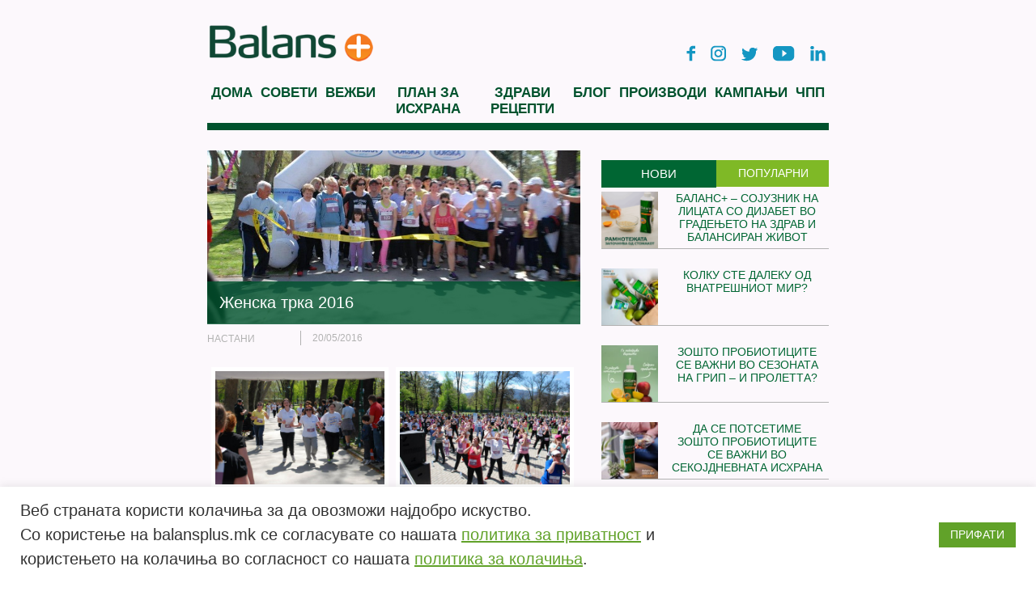

--- FILE ---
content_type: text/html; charset=UTF-8
request_url: http://balansplus.mk/kampanji/zhenska-trka-2016/
body_size: 13491
content:
<!DOCTYPE html>
<html lang="en-US" class="no-js">
<head>
	
	<meta charset="UTF-8">
	<meta name="viewport" content="width=device-width, initial-scale=1">
	 <meta name="format-detection" content="telephone=no">
	 <link href="http://balansplus.mk/wp-content/themes/balansplus/img/icons/favicon.png" rel="shortcut icon">
       
	<link rel="profile" href="http://gmpg.org/xfn/11">
	
    <link rel="stylesheet" href="http://balansplus.mk/wp-content/themes/balansplus/js/fancyBox/source/jquery.fancybox.css" type="text/css" media="screen" />
    <link rel="stylesheet" href="http://balansplus.mk/wp-content/themes/balansplus/js/bxslider/jquery.bxslider.css" type="text/css" media="screen" />
    	<script>(function(html){html.className = html.className.replace(/\bno-js\b/,'js')})(document.documentElement);</script>
<meta name='robots' content='index, follow, max-image-preview:large, max-snippet:-1, max-video-preview:-1' />
	<style>img:is([sizes="auto" i], [sizes^="auto," i]) { contain-intrinsic-size: 3000px 1500px }</style>
	
	<!-- This site is optimized with the Yoast SEO plugin v26.0 - https://yoast.com/wordpress/plugins/seo/ -->
	<title>Женска трка 2016 - Balansplus.mk</title>
	<link rel="canonical" href="https://balansplus.mk/kampanji/zhenska-trka-2016/" />
	<meta property="og:locale" content="en_US" />
	<meta property="og:type" content="article" />
	<meta property="og:title" content="Женска трка 2016 - Balansplus.mk" />
	<meta property="og:url" content="https://balansplus.mk/kampanji/zhenska-trka-2016/" />
	<meta property="og:site_name" content="Balansplus.mk" />
	<meta property="article:modified_time" content="2016-06-28T10:41:13+00:00" />
	<meta property="og:image" content="https://balansplus.mk/wp-content/uploads/2016/05/7-1.jpg" />
	<meta property="og:image:width" content="810" />
	<meta property="og:image:height" content="376" />
	<meta property="og:image:type" content="image/jpeg" />
	<meta name="twitter:card" content="summary_large_image" />
	<script type="application/ld+json" class="yoast-schema-graph">{"@context":"https://schema.org","@graph":[{"@type":"WebPage","@id":"https://balansplus.mk/kampanji/zhenska-trka-2016/","url":"https://balansplus.mk/kampanji/zhenska-trka-2016/","name":"Женска трка 2016 - Balansplus.mk","isPartOf":{"@id":"https://balansplus.mk/#website"},"primaryImageOfPage":{"@id":"https://balansplus.mk/kampanji/zhenska-trka-2016/#primaryimage"},"image":{"@id":"https://balansplus.mk/kampanji/zhenska-trka-2016/#primaryimage"},"thumbnailUrl":"https://balansplus.mk/wp-content/uploads/2016/05/7-1.jpg","datePublished":"2016-05-20T14:35:22+00:00","dateModified":"2016-06-28T10:41:13+00:00","breadcrumb":{"@id":"https://balansplus.mk/kampanji/zhenska-trka-2016/#breadcrumb"},"inLanguage":"en-US","potentialAction":[{"@type":"ReadAction","target":["https://balansplus.mk/kampanji/zhenska-trka-2016/"]}]},{"@type":"ImageObject","inLanguage":"en-US","@id":"https://balansplus.mk/kampanji/zhenska-trka-2016/#primaryimage","url":"https://balansplus.mk/wp-content/uploads/2016/05/7-1.jpg","contentUrl":"https://balansplus.mk/wp-content/uploads/2016/05/7-1.jpg","width":810,"height":376},{"@type":"BreadcrumbList","@id":"https://balansplus.mk/kampanji/zhenska-trka-2016/#breadcrumb","itemListElement":[{"@type":"ListItem","position":1,"name":"Home","item":"https://balansplus.mk/"},{"@type":"ListItem","position":2,"name":"Женска трка 2016"}]},{"@type":"WebSite","@id":"https://balansplus.mk/#website","url":"https://balansplus.mk/","name":"Balansplus.mk","description":"Balansplus.mk","publisher":{"@id":"https://balansplus.mk/#organization"},"potentialAction":[{"@type":"SearchAction","target":{"@type":"EntryPoint","urlTemplate":"https://balansplus.mk/?s={search_term_string}"},"query-input":{"@type":"PropertyValueSpecification","valueRequired":true,"valueName":"search_term_string"}}],"inLanguage":"en-US"},{"@type":"Organization","@id":"https://balansplus.mk/#organization","name":"Balansplus.mk","url":"https://balansplus.mk/","logo":{"@type":"ImageObject","inLanguage":"en-US","@id":"https://balansplus.mk/#/schema/logo/image/","url":"https://balansplus.mk/wp-content/uploads/2024/06/balanslogo.png","contentUrl":"https://balansplus.mk/wp-content/uploads/2024/06/balanslogo.png","width":300,"height":132,"caption":"Balansplus.mk"},"image":{"@id":"https://balansplus.mk/#/schema/logo/image/"}}]}</script>
	<!-- / Yoast SEO plugin. -->


<link rel='dns-prefetch' href='//fonts.googleapis.com' />
<script type="text/javascript" id="wpp-js" src="http://balansplus.mk/wp-content/plugins/wordpress-popular-posts/assets/js/wpp.min.js?ver=7.3.3" data-sampling="0" data-sampling-rate="100" data-api-url="https://balansplus.mk/wp-json/wordpress-popular-posts" data-post-id="138" data-token="1efbc45e32" data-lang="0" data-debug="0"></script>
<link rel='stylesheet' id='wp-block-library-css' href='http://balansplus.mk/wp-includes/css/dist/block-library/style.min.css?ver=6.8.3' type='text/css' media='all' />
<style id='classic-theme-styles-inline-css' type='text/css'>
/*! This file is auto-generated */
.wp-block-button__link{color:#fff;background-color:#32373c;border-radius:9999px;box-shadow:none;text-decoration:none;padding:calc(.667em + 2px) calc(1.333em + 2px);font-size:1.125em}.wp-block-file__button{background:#32373c;color:#fff;text-decoration:none}
</style>
<style id='global-styles-inline-css' type='text/css'>
:root{--wp--preset--aspect-ratio--square: 1;--wp--preset--aspect-ratio--4-3: 4/3;--wp--preset--aspect-ratio--3-4: 3/4;--wp--preset--aspect-ratio--3-2: 3/2;--wp--preset--aspect-ratio--2-3: 2/3;--wp--preset--aspect-ratio--16-9: 16/9;--wp--preset--aspect-ratio--9-16: 9/16;--wp--preset--color--black: #000000;--wp--preset--color--cyan-bluish-gray: #abb8c3;--wp--preset--color--white: #ffffff;--wp--preset--color--pale-pink: #f78da7;--wp--preset--color--vivid-red: #cf2e2e;--wp--preset--color--luminous-vivid-orange: #ff6900;--wp--preset--color--luminous-vivid-amber: #fcb900;--wp--preset--color--light-green-cyan: #7bdcb5;--wp--preset--color--vivid-green-cyan: #00d084;--wp--preset--color--pale-cyan-blue: #8ed1fc;--wp--preset--color--vivid-cyan-blue: #0693e3;--wp--preset--color--vivid-purple: #9b51e0;--wp--preset--gradient--vivid-cyan-blue-to-vivid-purple: linear-gradient(135deg,rgba(6,147,227,1) 0%,rgb(155,81,224) 100%);--wp--preset--gradient--light-green-cyan-to-vivid-green-cyan: linear-gradient(135deg,rgb(122,220,180) 0%,rgb(0,208,130) 100%);--wp--preset--gradient--luminous-vivid-amber-to-luminous-vivid-orange: linear-gradient(135deg,rgba(252,185,0,1) 0%,rgba(255,105,0,1) 100%);--wp--preset--gradient--luminous-vivid-orange-to-vivid-red: linear-gradient(135deg,rgba(255,105,0,1) 0%,rgb(207,46,46) 100%);--wp--preset--gradient--very-light-gray-to-cyan-bluish-gray: linear-gradient(135deg,rgb(238,238,238) 0%,rgb(169,184,195) 100%);--wp--preset--gradient--cool-to-warm-spectrum: linear-gradient(135deg,rgb(74,234,220) 0%,rgb(151,120,209) 20%,rgb(207,42,186) 40%,rgb(238,44,130) 60%,rgb(251,105,98) 80%,rgb(254,248,76) 100%);--wp--preset--gradient--blush-light-purple: linear-gradient(135deg,rgb(255,206,236) 0%,rgb(152,150,240) 100%);--wp--preset--gradient--blush-bordeaux: linear-gradient(135deg,rgb(254,205,165) 0%,rgb(254,45,45) 50%,rgb(107,0,62) 100%);--wp--preset--gradient--luminous-dusk: linear-gradient(135deg,rgb(255,203,112) 0%,rgb(199,81,192) 50%,rgb(65,88,208) 100%);--wp--preset--gradient--pale-ocean: linear-gradient(135deg,rgb(255,245,203) 0%,rgb(182,227,212) 50%,rgb(51,167,181) 100%);--wp--preset--gradient--electric-grass: linear-gradient(135deg,rgb(202,248,128) 0%,rgb(113,206,126) 100%);--wp--preset--gradient--midnight: linear-gradient(135deg,rgb(2,3,129) 0%,rgb(40,116,252) 100%);--wp--preset--font-size--small: 13px;--wp--preset--font-size--medium: 20px;--wp--preset--font-size--large: 36px;--wp--preset--font-size--x-large: 42px;--wp--preset--spacing--20: 0.44rem;--wp--preset--spacing--30: 0.67rem;--wp--preset--spacing--40: 1rem;--wp--preset--spacing--50: 1.5rem;--wp--preset--spacing--60: 2.25rem;--wp--preset--spacing--70: 3.38rem;--wp--preset--spacing--80: 5.06rem;--wp--preset--shadow--natural: 6px 6px 9px rgba(0, 0, 0, 0.2);--wp--preset--shadow--deep: 12px 12px 50px rgba(0, 0, 0, 0.4);--wp--preset--shadow--sharp: 6px 6px 0px rgba(0, 0, 0, 0.2);--wp--preset--shadow--outlined: 6px 6px 0px -3px rgba(255, 255, 255, 1), 6px 6px rgba(0, 0, 0, 1);--wp--preset--shadow--crisp: 6px 6px 0px rgba(0, 0, 0, 1);}:where(.is-layout-flex){gap: 0.5em;}:where(.is-layout-grid){gap: 0.5em;}body .is-layout-flex{display: flex;}.is-layout-flex{flex-wrap: wrap;align-items: center;}.is-layout-flex > :is(*, div){margin: 0;}body .is-layout-grid{display: grid;}.is-layout-grid > :is(*, div){margin: 0;}:where(.wp-block-columns.is-layout-flex){gap: 2em;}:where(.wp-block-columns.is-layout-grid){gap: 2em;}:where(.wp-block-post-template.is-layout-flex){gap: 1.25em;}:where(.wp-block-post-template.is-layout-grid){gap: 1.25em;}.has-black-color{color: var(--wp--preset--color--black) !important;}.has-cyan-bluish-gray-color{color: var(--wp--preset--color--cyan-bluish-gray) !important;}.has-white-color{color: var(--wp--preset--color--white) !important;}.has-pale-pink-color{color: var(--wp--preset--color--pale-pink) !important;}.has-vivid-red-color{color: var(--wp--preset--color--vivid-red) !important;}.has-luminous-vivid-orange-color{color: var(--wp--preset--color--luminous-vivid-orange) !important;}.has-luminous-vivid-amber-color{color: var(--wp--preset--color--luminous-vivid-amber) !important;}.has-light-green-cyan-color{color: var(--wp--preset--color--light-green-cyan) !important;}.has-vivid-green-cyan-color{color: var(--wp--preset--color--vivid-green-cyan) !important;}.has-pale-cyan-blue-color{color: var(--wp--preset--color--pale-cyan-blue) !important;}.has-vivid-cyan-blue-color{color: var(--wp--preset--color--vivid-cyan-blue) !important;}.has-vivid-purple-color{color: var(--wp--preset--color--vivid-purple) !important;}.has-black-background-color{background-color: var(--wp--preset--color--black) !important;}.has-cyan-bluish-gray-background-color{background-color: var(--wp--preset--color--cyan-bluish-gray) !important;}.has-white-background-color{background-color: var(--wp--preset--color--white) !important;}.has-pale-pink-background-color{background-color: var(--wp--preset--color--pale-pink) !important;}.has-vivid-red-background-color{background-color: var(--wp--preset--color--vivid-red) !important;}.has-luminous-vivid-orange-background-color{background-color: var(--wp--preset--color--luminous-vivid-orange) !important;}.has-luminous-vivid-amber-background-color{background-color: var(--wp--preset--color--luminous-vivid-amber) !important;}.has-light-green-cyan-background-color{background-color: var(--wp--preset--color--light-green-cyan) !important;}.has-vivid-green-cyan-background-color{background-color: var(--wp--preset--color--vivid-green-cyan) !important;}.has-pale-cyan-blue-background-color{background-color: var(--wp--preset--color--pale-cyan-blue) !important;}.has-vivid-cyan-blue-background-color{background-color: var(--wp--preset--color--vivid-cyan-blue) !important;}.has-vivid-purple-background-color{background-color: var(--wp--preset--color--vivid-purple) !important;}.has-black-border-color{border-color: var(--wp--preset--color--black) !important;}.has-cyan-bluish-gray-border-color{border-color: var(--wp--preset--color--cyan-bluish-gray) !important;}.has-white-border-color{border-color: var(--wp--preset--color--white) !important;}.has-pale-pink-border-color{border-color: var(--wp--preset--color--pale-pink) !important;}.has-vivid-red-border-color{border-color: var(--wp--preset--color--vivid-red) !important;}.has-luminous-vivid-orange-border-color{border-color: var(--wp--preset--color--luminous-vivid-orange) !important;}.has-luminous-vivid-amber-border-color{border-color: var(--wp--preset--color--luminous-vivid-amber) !important;}.has-light-green-cyan-border-color{border-color: var(--wp--preset--color--light-green-cyan) !important;}.has-vivid-green-cyan-border-color{border-color: var(--wp--preset--color--vivid-green-cyan) !important;}.has-pale-cyan-blue-border-color{border-color: var(--wp--preset--color--pale-cyan-blue) !important;}.has-vivid-cyan-blue-border-color{border-color: var(--wp--preset--color--vivid-cyan-blue) !important;}.has-vivid-purple-border-color{border-color: var(--wp--preset--color--vivid-purple) !important;}.has-vivid-cyan-blue-to-vivid-purple-gradient-background{background: var(--wp--preset--gradient--vivid-cyan-blue-to-vivid-purple) !important;}.has-light-green-cyan-to-vivid-green-cyan-gradient-background{background: var(--wp--preset--gradient--light-green-cyan-to-vivid-green-cyan) !important;}.has-luminous-vivid-amber-to-luminous-vivid-orange-gradient-background{background: var(--wp--preset--gradient--luminous-vivid-amber-to-luminous-vivid-orange) !important;}.has-luminous-vivid-orange-to-vivid-red-gradient-background{background: var(--wp--preset--gradient--luminous-vivid-orange-to-vivid-red) !important;}.has-very-light-gray-to-cyan-bluish-gray-gradient-background{background: var(--wp--preset--gradient--very-light-gray-to-cyan-bluish-gray) !important;}.has-cool-to-warm-spectrum-gradient-background{background: var(--wp--preset--gradient--cool-to-warm-spectrum) !important;}.has-blush-light-purple-gradient-background{background: var(--wp--preset--gradient--blush-light-purple) !important;}.has-blush-bordeaux-gradient-background{background: var(--wp--preset--gradient--blush-bordeaux) !important;}.has-luminous-dusk-gradient-background{background: var(--wp--preset--gradient--luminous-dusk) !important;}.has-pale-ocean-gradient-background{background: var(--wp--preset--gradient--pale-ocean) !important;}.has-electric-grass-gradient-background{background: var(--wp--preset--gradient--electric-grass) !important;}.has-midnight-gradient-background{background: var(--wp--preset--gradient--midnight) !important;}.has-small-font-size{font-size: var(--wp--preset--font-size--small) !important;}.has-medium-font-size{font-size: var(--wp--preset--font-size--medium) !important;}.has-large-font-size{font-size: var(--wp--preset--font-size--large) !important;}.has-x-large-font-size{font-size: var(--wp--preset--font-size--x-large) !important;}
:where(.wp-block-post-template.is-layout-flex){gap: 1.25em;}:where(.wp-block-post-template.is-layout-grid){gap: 1.25em;}
:where(.wp-block-columns.is-layout-flex){gap: 2em;}:where(.wp-block-columns.is-layout-grid){gap: 2em;}
:root :where(.wp-block-pullquote){font-size: 1.5em;line-height: 1.6;}
</style>
<link rel='stylesheet' id='cookie-law-info-css' href='http://balansplus.mk/wp-content/plugins/cookie-law-info/legacy/public/css/cookie-law-info-public.css?ver=3.3.5' type='text/css' media='all' />
<link rel='stylesheet' id='cookie-law-info-gdpr-css' href='http://balansplus.mk/wp-content/plugins/cookie-law-info/legacy/public/css/cookie-law-info-gdpr.css?ver=3.3.5' type='text/css' media='all' />
<link rel='stylesheet' id='wordpress-popular-posts-css-css' href='http://balansplus.mk/wp-content/plugins/wordpress-popular-posts/assets/css/wpp.css?ver=7.3.3' type='text/css' media='all' />
<link rel='stylesheet' id='twentysixteen-fonts-css' href='https://fonts.googleapis.com/css?family=Merriweather%3A400%2C700%2C900%2C400italic%2C700italic%2C900italic%7CMontserrat%3A400%2C700%7CInconsolata%3A400&#038;subset=latin%2Clatin-ext' type='text/css' media='all' />
<link rel='stylesheet' id='genericons-css' href='http://balansplus.mk/wp-content/themes/balansplus/genericons/genericons.css?ver=3.4.1' type='text/css' media='all' />
<link rel='stylesheet' id='twentysixteen-style-css' href='http://balansplus.mk/wp-content/themes/balansplus/style.css?ver=6.8.3' type='text/css' media='all' />
<!--[if lt IE 10]>
<link rel='stylesheet' id='twentysixteen-ie-css' href='http://balansplus.mk/wp-content/themes/balansplus/css/ie.css?ver=20160412' type='text/css' media='all' />
<![endif]-->
<!--[if lt IE 9]>
<link rel='stylesheet' id='twentysixteen-ie8-css' href='http://balansplus.mk/wp-content/themes/balansplus/css/ie8.css?ver=20160412' type='text/css' media='all' />
<![endif]-->
<!--[if lt IE 8]>
<link rel='stylesheet' id='twentysixteen-ie7-css' href='http://balansplus.mk/wp-content/themes/balansplus/css/ie7.css?ver=20160412' type='text/css' media='all' />
<![endif]-->
<link rel='stylesheet' id='recent-posts-widget-with-thumbnails-public-style-css' href='http://balansplus.mk/wp-content/plugins/recent-posts-widget-with-thumbnails/public.css?ver=7.1.1' type='text/css' media='all' />
<script type="text/javascript" src="http://balansplus.mk/wp-includes/js/jquery/jquery.min.js?ver=3.7.1" id="jquery-core-js"></script>
<script type="text/javascript" src="http://balansplus.mk/wp-includes/js/jquery/jquery-migrate.min.js?ver=3.4.1" id="jquery-migrate-js"></script>
<script type="text/javascript" id="cookie-law-info-js-extra">
/* <![CDATA[ */
var Cli_Data = {"nn_cookie_ids":[],"cookielist":[],"non_necessary_cookies":[],"ccpaEnabled":"","ccpaRegionBased":"","ccpaBarEnabled":"","strictlyEnabled":["necessary","obligatoire"],"ccpaType":"gdpr","js_blocking":"1","custom_integration":"","triggerDomRefresh":"","secure_cookies":""};
var cli_cookiebar_settings = {"animate_speed_hide":"500","animate_speed_show":"500","background":"#FFF","border":"#b1a6a6c2","border_on":"","button_1_button_colour":"#61a229","button_1_button_hover":"#4e8221","button_1_link_colour":"#fff","button_1_as_button":"1","button_1_new_win":"","button_2_button_colour":"#333","button_2_button_hover":"#292929","button_2_link_colour":"#444","button_2_as_button":"","button_2_hidebar":"","button_3_button_colour":"#dedfe0","button_3_button_hover":"#b2b2b3","button_3_link_colour":"#333333","button_3_as_button":"1","button_3_new_win":"","button_4_button_colour":"#dedfe0","button_4_button_hover":"#b2b2b3","button_4_link_colour":"#333333","button_4_as_button":"1","button_7_button_colour":"#61a229","button_7_button_hover":"#4e8221","button_7_link_colour":"#fff","button_7_as_button":"1","button_7_new_win":"","font_family":"inherit","header_fix":"","notify_animate_hide":"1","notify_animate_show":"","notify_div_id":"#cookie-law-info-bar","notify_position_horizontal":"right","notify_position_vertical":"bottom","scroll_close":"","scroll_close_reload":"","accept_close_reload":"","reject_close_reload":"","showagain_tab":"","showagain_background":"#fff","showagain_border":"#000","showagain_div_id":"#cookie-law-info-again","showagain_x_position":"100px","text":"#333333","show_once_yn":"","show_once":"10000","logging_on":"","as_popup":"","popup_overlay":"1","bar_heading_text":"","cookie_bar_as":"banner","popup_showagain_position":"bottom-right","widget_position":"left"};
var log_object = {"ajax_url":"https:\/\/balansplus.mk\/wp-admin\/admin-ajax.php"};
/* ]]> */
</script>
<script type="text/javascript" src="http://balansplus.mk/wp-content/plugins/cookie-law-info/legacy/public/js/cookie-law-info-public.js?ver=3.3.5" id="cookie-law-info-js"></script>
<!--[if lt IE 9]>
<script type="text/javascript" src="http://balansplus.mk/wp-content/themes/balansplus/js/html5.js?ver=3.7.3" id="twentysixteen-html5-js"></script>
<![endif]-->
<script type="text/javascript" src="http://balansplus.mk/wp-content/themes/balansplus/js/jquery-1.11.3.min.js?ver=1.11.3" id="jQuery-js"></script>
<script type="text/javascript" src="http://balansplus.mk/wp-content/themes/balansplus/js/bxslider/jquery.bxslider.js?ver=4.1.2" id="bxSlider-js"></script>
<script type="text/javascript" src="http://balansplus.mk/wp-content/themes/balansplus/js/fancyBox/source/jquery.fancybox.pack.js?ver=1.0.0" id="fancyBox-js"></script>
<script type="text/javascript" src="http://balansplus.mk/wp-content/themes/balansplus/js/datepicker.js?ver=6.8.3" id="datepicker-js"></script>
<script type="text/javascript" src="http://balansplus.mk/wp-content/themes/balansplus/js/datepicker.en.js?ver=6.8.3" id="datepickerEn-js"></script>
            <style id="wpp-loading-animation-styles">@-webkit-keyframes bgslide{from{background-position-x:0}to{background-position-x:-200%}}@keyframes bgslide{from{background-position-x:0}to{background-position-x:-200%}}.wpp-widget-block-placeholder,.wpp-shortcode-placeholder{margin:0 auto;width:60px;height:3px;background:#dd3737;background:linear-gradient(90deg,#dd3737 0%,#571313 10%,#dd3737 100%);background-size:200% auto;border-radius:3px;-webkit-animation:bgslide 1s infinite linear;animation:bgslide 1s infinite linear}</style>
            <link rel="icon" href="https://balansplus.mk/wp-content/uploads/2018/07/favicon.fw_.png" sizes="32x32" />
<link rel="icon" href="https://balansplus.mk/wp-content/uploads/2018/07/favicon.fw_.png" sizes="192x192" />
<link rel="apple-touch-icon" href="https://balansplus.mk/wp-content/uploads/2018/07/favicon.fw_.png" />
<meta name="msapplication-TileImage" content="https://balansplus.mk/wp-content/uploads/2018/07/favicon.fw_.png" />
</head>

<body class="wp-singular kampanji-template-default single single-kampanji postid-138 wp-theme-balansplus group-blog">
<div id="fb-root"></div>
<script>(function(d, s, id) {
  var js, fjs = d.getElementsByTagName(s)[0];
  if (d.getElementById(id)) return;
  js = d.createElement(s); js.id = id;
  js.src = "//connect.facebook.net/mk_MK/sdk.js#xfbml=1&version=v2.6";
  fjs.parentNode.insertBefore(js, fjs);
}(document, 'script', 'facebook-jssdk'));</script>
<div class="site-wrapper">

		<header  class="site-header" >
			<div class="site-midwrap">
				<div class="site-branding">
					<div class="site-logo">
					<a href="https://balansplus.mk"> 
					<img src="http://balansplus.mk/wp-content/themes/balansplus/img/balanslogo.png" >
					</a>
					</div> 
					<div class="site-search">				 
					 <section id="custom_html-2" class="widget_text widget widget_custom_html"><div class="textwidget custom-html-widget"><div class="social-icons">
	

<a href="https://www.facebook.com/BalansPlus/?fref=ts" target="_blank"><img src="/wp-content/themes/balansplus/img/b_plus_social_icons/fb.png" /></a>
	<a href="	https://www.instagram.com/bimilk.mk/" target="_blank"><img src="/wp-content/themes/balansplus/img/b_plus_social_icons/instat.png" /></a>
	


<a href="https://twitter.com/bimilk" target="_blank"><img src="/wp-content/themes/balansplus/img/b_plus_social_icons/tw.png" /></a>
	


<a href="https://www.youtube.com/user/mlekarabitola" target="_blank"><img src="/wp-content/themes/balansplus/img/b_plus_social_icons/yt.png" /></a>
	
<a href="https://www.linkedin.com/company/bimilk" target="_blank"><img src="/wp-content/themes/balansplus/img/b_plus_social_icons/in.png" /></a>
</div></div></section>				
				    </div>
				   	  <div class="ham-menu">
				    <img src="http://balansplus.mk/wp-content/themes/balansplus/img/ham.png" >
				   
				    
				    </div>
				</div><!-- .site-branding -->

			    <div class="site-nav">
					<div class="site-menu">
					   <nav> <div class="menu-menu-container"><ul id="menu-menu" class="menu"><li id="menu-item-22" class="menu-item menu-item-type-post_type menu-item-object-page menu-item-home menu-item-22"><a href="https://balansplus.mk/">Дома</a></li>
<li id="menu-item-25" class="menu-item menu-item-type-taxonomy menu-item-object-category menu-item-25"><a href="https://balansplus.mk/category/soveti/">Совети</a></li>
<li id="menu-item-23" class="menu-item menu-item-type-taxonomy menu-item-object-category menu-item-23"><a href="https://balansplus.mk/category/vezbi/">Вежби</a></li>
<li id="menu-item-2431" class="menu-item menu-item-type-taxonomy menu-item-object-category menu-item-2431"><a href="https://balansplus.mk/category/plan-za-ishrana/">План за исхрана</a></li>
<li id="menu-item-24" class="menu-item menu-item-type-taxonomy menu-item-object-category menu-item-24"><a href="https://balansplus.mk/category/zdravirecepti/">Здрави рецепти</a></li>
<li id="menu-item-1016" class="menu-item menu-item-type-taxonomy menu-item-object-category menu-item-1016"><a href="https://balansplus.mk/category/blog/">Блог</a></li>
<li id="menu-item-596" class="menu-item menu-item-type-post_type menu-item-object-page menu-item-596"><a href="https://balansplus.mk/proizvodi/">Производи</a></li>
<li id="menu-item-98" class="menu-item menu-item-type-post_type menu-item-object-page menu-item-98"><a href="https://balansplus.mk/kampanji/">Кампањи</a></li>
<li id="menu-item-26" class="menu-item menu-item-type-post_type menu-item-object-page menu-item-26"><a href="https://balansplus.mk/cesto-postavuvani-prasanja/">ЧПП</a></li>
</ul></div>					   </nav><!-- .main-navigation -->						
					</div><!-- .site-menu -->
					
				</div>
			  </div> 
                
             
		</header> <!-- .site-header -->


<div class="single-content-area">
	<div class="single-main">
		 			<div class="fisrt-part" id="post-138" class="post-138 kampanji type-kampanji status-publish has-post-thumbnail hentry category-nastani_kampanji">
 			<div class="single-entry-content">
 			<div class="thumb-single">
 			<img width="810" height="376" src="https://balansplus.mk/wp-content/uploads/2016/05/7-1.jpg" class="attachment-post-thumbnail size-post-thumbnail wp-post-image" alt="" decoding="async" fetchpriority="high" srcset="https://balansplus.mk/wp-content/uploads/2016/05/7-1.jpg 810w, https://balansplus.mk/wp-content/uploads/2016/05/7-1-300x139.jpg 300w, https://balansplus.mk/wp-content/uploads/2016/05/7-1-768x357.jpg 768w" sizes="(max-width: 709px) 85vw, (max-width: 909px) 67vw, (max-width: 984px) 60vw, (max-width: 1362px) 62vw, 840px" />			<div class="single-title">Женска трка 2016</div>
 			</div>
 			
 			<div class="single-cat"><ul class="post-categories">
	<li><a href="https://balansplus.mk/category/nastani_kampanji/" rel="category tag">Настани</a></li></ul></div>
 	    	<div class="single-date">20/05/2016</div>
 			<div class="single-inofrmation"></div>	
 			<div class="single-galerry">
 			<div class="eventi-gallery"><div class="galleryimg"><a class="fancybox-thumb" rel="group" href=""><img  src="https://balansplus.mk/wp-content/uploads/2016/05/6-1.jpg" /></a></div></div><div class="eventi-gallery"><div class="galleryimg"><a class="fancybox-thumb" rel="group" href=""><img  src="https://balansplus.mk/wp-content/uploads/2016/05/2-1.jpg" /></a></div></div><div class="eventi-gallery"><div class="galleryimg"><a class="fancybox-thumb" rel="group" href=""><img  src="https://balansplus.mk/wp-content/uploads/2016/05/3-1.jpg" /></a></div></div><div class="eventi-gallery"><div class="galleryimg"><a class="fancybox-thumb" rel="group" href=""><img  src="https://balansplus.mk/wp-content/uploads/2016/05/4-1.jpg" /></a></div></div><div class="eventi-gallery"><div class="galleryimg"><a class="fancybox-thumb" rel="group" href=""><img  src="https://balansplus.mk/wp-content/uploads/2016/05/1-1.jpg" /></a></div></div><div class="eventi-gallery"><div class="galleryimg"><a class="fancybox-thumb" rel="group" href=""><img  src="https://balansplus.mk/wp-content/uploads/2016/05/5-1.jpg" /></a></div></div>			 </div>
			 
			  	 		</div> 		
 			<div class="second-part-single">
 				<div class="social-buttons-single">
 					<span class="fb-button">
 						<iframe src="https://www.facebook.com/plugins/like.php?href=https%3A%2F%2Fwww.facebook.com%2FBalansPlus%2F%3Ffref%3Dts&width=82&layout=button_count&action=like&show_faces=false&share=false&height=21&appId" width="82" height="21" style="border:none;overflow:hidden" scrolling="no" frameborder="0" allowTransparency="true"></iframe>
 					</span>
 					<span class="tw-btn">
 					<a class="twitter-share-button"
								data-text="Женска трка 2016"
					  data-via="balans">
					Tweet
					</a>
					<script>
					window.twttr=(function(d,s,id){var js,fjs=d.getElementsByTagName(s)[0],t=window.twttr||{};if(d.getElementById(id))return;js=d.createElement(s);js.id=id;js.src="https://platform.twitter.com/widgets.js";fjs.parentNode.insertBefore(js,fjs);t._e=[];t.ready=function(f){t._e.push(f);};return t;}(document,"script","twitter-wjs"));
					</script>
					 </span>
 				</div>
 				<div class="comments">
 					<span>Коментари</span>
 					<div class="fb-comments" data-href="http://corp.piksel.mk/" data-width="485px" data-numposts="1"></div>
 				</div>
 				<div class="more">
 					<span>Повеќе</span>
 			<ul>    	
			       
			       <li class=" ">
			       <a href="https://balansplus.mk/kako-vezhbaneto-vi-zashteduva-pari/"> <div class="cat-photo-more"><img width="752" height="516" src="https://balansplus.mk/wp-content/uploads/2016/09/Crunches_Cardio-1800_0.jpg" class="attachment-post-thumbnail size-post-thumbnail wp-post-image" alt="" decoding="async" srcset="https://balansplus.mk/wp-content/uploads/2016/09/Crunches_Cardio-1800_0.jpg 752w, https://balansplus.mk/wp-content/uploads/2016/09/Crunches_Cardio-1800_0-300x206.jpg 300w" sizes="(max-width: 709px) 85vw, (max-width: 909px) 67vw, (max-width: 984px) 60vw, (max-width: 1362px) 62vw, 840px" /> </div> </a>
			       <a class="cat-title-more" href="https://balansplus.mk/kako-vezhbaneto-vi-zashteduva-pari/">Како вежбањето ви заштедува пари? </a>
			       <a href="https://balansplus.mk/kako-vezhbaneto-vi-zashteduva-pari/">  <div class="more-exc-more">Сите знаеме дека вежбањето е добро за здравјето. Но зна...</div></a>
			       <a href="https://balansplus.mk/kako-vezhbaneto-vi-zashteduva-pari/"><div class="more-button">Повеќе</div></a>
		        </li>
		  
			    	
			       
			       <li class=" ">
			       <a href="https://balansplus.mk/kolku-chesto-treba-da-vezhbame-vo-nedelata/"> <div class="cat-photo-more"><img width="1200" height="675" src="https://balansplus.mk/wp-content/uploads/2017/09/4-1200x675.jpg" class="attachment-post-thumbnail size-post-thumbnail wp-post-image" alt="" decoding="async" srcset="https://balansplus.mk/wp-content/uploads/2017/09/4-1200x675.jpg 1200w, https://balansplus.mk/wp-content/uploads/2017/09/4-300x169.jpg 300w, https://balansplus.mk/wp-content/uploads/2017/09/4-768x432.jpg 768w, https://balansplus.mk/wp-content/uploads/2017/09/4-1024x576.jpg 1024w, https://balansplus.mk/wp-content/uploads/2017/09/4.jpg 1280w" sizes="(max-width: 709px) 85vw, (max-width: 909px) 67vw, (max-width: 984px) 60vw, (max-width: 1362px) 62vw, 840px" /> </div> </a>
			       <a class="cat-title-more" href="https://balansplus.mk/kolku-chesto-treba-da-vezhbame-vo-nedelata/">Колку често треба да вежбаме во неделата? </a>
			       <a href="https://balansplus.mk/kolku-chesto-treba-da-vezhbame-vo-nedelata/">  <div class="more-exc-more">На пример, кога зборуваме за почетниците, секако дека е...</div></a>
			       <a href="https://balansplus.mk/kolku-chesto-treba-da-vezhbame-vo-nedelata/"><div class="more-button">Повеќе</div></a>
		        </li>
		  
			    	
			       
			       <li class="third">
			       <a href="https://balansplus.mk/kako-podobra-konditsija-za-planinarene/"> <div class="cat-photo-more"><img width="1200" height="899" src="https://balansplus.mk/wp-content/uploads/2017/05/3-1200x899.jpg" class="attachment-post-thumbnail size-post-thumbnail wp-post-image" alt="" decoding="async" loading="lazy" srcset="https://balansplus.mk/wp-content/uploads/2017/05/3-1200x899.jpg 1200w, https://balansplus.mk/wp-content/uploads/2017/05/3-300x225.jpg 300w, https://balansplus.mk/wp-content/uploads/2017/05/3-768x575.jpg 768w, https://balansplus.mk/wp-content/uploads/2017/05/3-1024x767.jpg 1024w, https://balansplus.mk/wp-content/uploads/2017/05/3.jpg 1280w" sizes="(max-width: 709px) 85vw, (max-width: 909px) 67vw, (max-width: 984px) 60vw, (max-width: 1362px) 62vw, 840px" /> </div> </a>
			       <a class="cat-title-more" href="https://balansplus.mk/kako-podobra-konditsija-za-planinarene/">Како до подобра кондиција за планинарење </a>
			       <a href="https://balansplus.mk/kako-podobra-konditsija-za-planinarene/">  <div class="more-exc-more">Планинирањето е исклучително напорна активност. Дури и ...</div></a>
			       <a href="https://balansplus.mk/kako-podobra-konditsija-za-planinarene/"><div class="more-button">Повеќе</div></a>
		        </li>
		  
			</ul> 				</div>
 			</div>	
 			</div>
 			
 			
				<div class="sidebar-single"><div class="sidebarsingle" align="center">
	<!--	<div class="banner1">
		<a href="http://bimilk.mk/sites/default/files/dokumenti/brend_pr/sr/balansplus.pdf" target="_blank">  
		 <img src="http://balansplus.mk/wp-content/themes/balansplus/img/balans.jpg" >
		 <iframe height="600px" width="300px" scrolling="no" src="/wp-content/banner/new-banner2/300x600-bez recept.html" frameborder="0"></iframe>
		</a>

		 <a style="display: block; max-width: 300px; margin: auto;" href="http://bimilk.mk/vesti/sve-vesti/so-edna-chasha-balans-sekoj-den-zdravje-i-energija-vo-tekot-na-tselata-godina" target="_blank"> 
         <img src="http://balansplus.mk/wp-content/uploads/2018/05/baner-nov.jpg" />
        </a>
	</div> -->
	<div class="sidebarplan">
<section id="recent-posts-widget-with-thumbnails-2" class="widget recent-posts-widget-with-thumbnails">
<div id="rpwwt-recent-posts-widget-with-thumbnails-2" class="rpwwt-widget">
<h2 class="widget-title">НОВИ</h2>
	<ul>
		<li><a href="https://balansplus.mk/balans-sojuznik-na-litsata-so-dijabet-vo-gradeneto-na-zdrav-i-balansiran-zhivot/"><img width="70" height="70" src="https://balansplus.mk/wp-content/uploads/2025/11/Balans-slika-150x150.png" class="attachment-70x70 size-70x70 wp-post-image" alt="" decoding="async" loading="lazy" /><span class="rpwwt-post-title">Баланс+ – сојузник на лицата со дијабет во градењето на здрав и балансиран живот</span></a></li>
		<li><a href="https://balansplus.mk/kolku-ste-daleku-od-vnatreshniot-mir/"><img width="70" height="70" src="https://balansplus.mk/wp-content/uploads/2025/06/Balans-150x150.jpg" class="attachment-70x70 size-70x70 wp-post-image" alt="" decoding="async" loading="lazy" srcset="https://balansplus.mk/wp-content/uploads/2025/06/Balans-150x150.jpg 150w, https://balansplus.mk/wp-content/uploads/2025/06/Balans-300x300.jpg 300w, https://balansplus.mk/wp-content/uploads/2025/06/Balans-1024x1024.jpg 1024w, https://balansplus.mk/wp-content/uploads/2025/06/Balans-768x768.jpg 768w, https://balansplus.mk/wp-content/uploads/2025/06/Balans.jpg 1080w" sizes="auto, (max-width: 70px) 85vw, 70px" /><span class="rpwwt-post-title">Колку сте далеку од внатрешниот мир?</span></a></li>
		<li><a href="https://balansplus.mk/zoshto-probiotitsite-se-vazhni-vo-sezonata-na-grip-i-proletta/"><img width="70" height="70" src="https://balansplus.mk/wp-content/uploads/2025/04/FB_IMG_1744749126053-150x150.jpg" class="attachment-70x70 size-70x70 wp-post-image" alt="" decoding="async" loading="lazy" srcset="https://balansplus.mk/wp-content/uploads/2025/04/FB_IMG_1744749126053-150x150.jpg 150w, https://balansplus.mk/wp-content/uploads/2025/04/FB_IMG_1744749126053-300x300.jpg 300w, https://balansplus.mk/wp-content/uploads/2025/04/FB_IMG_1744749126053-1024x1024.jpg 1024w, https://balansplus.mk/wp-content/uploads/2025/04/FB_IMG_1744749126053-768x768.jpg 768w, https://balansplus.mk/wp-content/uploads/2025/04/FB_IMG_1744749126053.jpg 1080w" sizes="auto, (max-width: 70px) 85vw, 70px" /><span class="rpwwt-post-title">Зошто пробиотиците се важни во сезоната на грип – и пролетта?</span></a></li>
		<li><a href="https://balansplus.mk/da-se-potsetime-zoshto-probiotitsite-se-vazhni-vo-sekojdnevnata-ishrana/"><img width="70" height="70" src="https://balansplus.mk/wp-content/uploads/2025/04/FB_IMG_1743622890827-150x150.jpg" class="attachment-70x70 size-70x70 wp-post-image" alt="" decoding="async" loading="lazy" srcset="https://balansplus.mk/wp-content/uploads/2025/04/FB_IMG_1743622890827-150x150.jpg 150w, https://balansplus.mk/wp-content/uploads/2025/04/FB_IMG_1743622890827-300x300.jpg 300w, https://balansplus.mk/wp-content/uploads/2025/04/FB_IMG_1743622890827-1024x1024.jpg 1024w, https://balansplus.mk/wp-content/uploads/2025/04/FB_IMG_1743622890827-768x768.jpg 768w, https://balansplus.mk/wp-content/uploads/2025/04/FB_IMG_1743622890827.jpg 1080w" sizes="auto, (max-width: 70px) 85vw, 70px" /><span class="rpwwt-post-title">Да се потсетиме зошто пробиотиците се важни во секојдневната исхрана</span></a></li>
		<li><a href="https://balansplus.mk/kolku-probiotitsite-se-bitni-vo-letniot-period/"><img width="70" height="70" src="https://balansplus.mk/wp-content/uploads/2024/08/IMG-1d21677a3397814da4e2c2db25a6edda-V-150x150.jpg" class="attachment-70x70 size-70x70 wp-post-image" alt="" decoding="async" loading="lazy" srcset="https://balansplus.mk/wp-content/uploads/2024/08/IMG-1d21677a3397814da4e2c2db25a6edda-V-150x150.jpg 150w, https://balansplus.mk/wp-content/uploads/2024/08/IMG-1d21677a3397814da4e2c2db25a6edda-V-300x300.jpg 300w, https://balansplus.mk/wp-content/uploads/2024/08/IMG-1d21677a3397814da4e2c2db25a6edda-V-1024x1024.jpg 1024w, https://balansplus.mk/wp-content/uploads/2024/08/IMG-1d21677a3397814da4e2c2db25a6edda-V-768x768.jpg 768w, https://balansplus.mk/wp-content/uploads/2024/08/IMG-1d21677a3397814da4e2c2db25a6edda-V.jpg 1080w" sizes="auto, (max-width: 70px) 85vw, 70px" /><span class="rpwwt-post-title">Колку пробиотиците се битни во летниот период</span></a></li>
	</ul>
</div><!-- .rpwwt-widget -->
</section>
<section id="wpp-4" class="widget popular-posts">

</section>
<section id="block-2" class="widget widget_block"><div class="popular-posts"><h2 class="widget-title active">ПОПУЛАРНИ</h2><ul class="wpp-list">
<li><a href="https://balansplus.mk/presmetajte-go-vashiot-bmi-za-da-doznaete-koja-e-vashata-idealna-tezhina/" target="_self"><img src="https://balansplus.mk/wp-content/uploads/wordpress-popular-posts/2465-featured-70x70.jpg" width="70" height="70" alt="" class="wpp-thumbnail wpp_featured wpp_cached_thumb" decoding="async" loading="lazy"></a> <a href="https://balansplus.mk/presmetajte-go-vashiot-bmi-za-da-doznaete-koja-e-vashata-idealna-tezhina/" class="wpp-post-title" target="_self">Пресметајте го вашиот BMI и дознајте која е вашата идеална тежина</a> </li>
<li><a href="https://balansplus.mk/za-digestivna-ramnotezha/" target="_self"><img src="https://balansplus.mk/wp-content/uploads/wordpress-popular-posts/1851-featured-70x70.jpg" width="70" height="70" alt="" class="wpp-thumbnail wpp_featured wpp_cached_thumb" decoding="async" loading="lazy"></a> <a href="https://balansplus.mk/za-digestivna-ramnotezha/" class="wpp-post-title" target="_self">Баланс+ – За дигестивна рамнотежа</a> </li>
<li><a href="https://balansplus.mk/7-trikovi-za-smiruvane-na-bolno-grlo/" target="_self"><img src="https://balansplus.mk/wp-content/uploads/wordpress-popular-posts/1289-featured-70x70.jpg" width="70" height="70" alt="" class="wpp-thumbnail wpp_featured wpp_cached_thumb" decoding="async" loading="lazy"></a> <a href="https://balansplus.mk/7-trikovi-za-smiruvane-na-bolno-grlo/" class="wpp-post-title" target="_self">7 трикови за смирување на болно грло</a> </li>
<li><a href="https://balansplus.mk/intervju-dr-danilovski/" target="_self"><img src="https://balansplus.mk/wp-content/uploads/wordpress-popular-posts/2256-featured-70x70.jpg" width="70" height="70" alt="надуеност" class="wpp-thumbnail wpp_featured wpp_cached_thumb" decoding="async" loading="lazy"></a> <a href="https://balansplus.mk/intervju-dr-danilovski/" class="wpp-post-title" target="_self">Од кои причини луѓето имаат лажно дебел стомак (подуен) и како можат да ја спречат оваа појава</a> </li>
<li><a href="https://balansplus.mk/dali-e-podobar-utrinskiot-ili-vecherniot-trening-koga-sakate-da-oslabete/" target="_self"><img src="https://balansplus.mk/wp-content/uploads/wordpress-popular-posts/1466-featured-70x70.png" srcset="https://balansplus.mk/wp-content/uploads/wordpress-popular-posts/1466-featured-70x70.png, https://balansplus.mk/wp-content/uploads/wordpress-popular-posts/1466-featured-70x70@1.5x.png 1.5x, https://balansplus.mk/wp-content/uploads/wordpress-popular-posts/1466-featured-70x70@2x.png 2x, https://balansplus.mk/wp-content/uploads/wordpress-popular-posts/1466-featured-70x70@2.5x.png 2.5x, https://balansplus.mk/wp-content/uploads/wordpress-popular-posts/1466-featured-70x70@3x.png 3x" width="70" height="70" alt="" class="wpp-thumbnail wpp_featured wpp_cached_thumb" decoding="async" loading="lazy"></a> <a href="https://balansplus.mk/dali-e-podobar-utrinskiot-ili-vecherniot-trening-koga-sakate-da-oslabete/" class="wpp-post-title" target="_self">Дали е подобар утринскиот или вечерниот тренинг кога сакате да ослабете</a> </li>

</ul></div></section>    </div>
  <div class="sidebar2single">
 	<a href="/#calculatorContainer">
		<img src="http://balansplus.mk/wp-content/themes/balansplus/img/balansCalcLinkPic.png" alt="" style="width:100%">
	</a>
</div>
 <!--
    <div class="likebox">
 <iframe src="https://www.facebook.com/plugins/page.php?href=https%3A%2F%2Fwww.facebook.com%2FBalansPlus%2F&tabs&width=292px&height=214&small_header=false&adapt_container_width=false&hide_cover=false&show_facepile=true&appId" width="292px"  height="214" style="border:none;overflow:hidden;margin: 0" scrolling="no" frameborder="0" allowTransparency="true"></iframe>
    </div> -->
</div><!-- .content-bottom-widgets -->
</div>
	</div>


</div><!-- .content-area -->


</div>

		<footer class="site-footer">
			<div class="responsive"> 
			
			<div class="footer-img" style="top: 10px !important;">
				<!-- <img src="http://balansplus.mk/wp-content/themes/balansplus/img/najdibalans.png" > -->
				<div class="flex-footer">
					<img id="res" style="width: 50px" class="res-footer" src="http://balansplus.mk/wp-content/themes/balansplus/img/icons/mob.png" >
					
					<div class="slika-plus">
				    <small class="small-footer">Информации за потрошувачите:</small>
				   	<p>+389 2 3130 500</p>
				   </div>
				</div>



				   	<div class="bimilk-img">
					 <a href="http://bimilk.mk" target="_blank"> <img src="http://balansplus.mk/wp-content/themes/balansplus/img/logobimilk.png" >
					 </a>
					</div>

			</div>
			
			<div class="footer-info">
				<!--
			   <div class="footermenu"> 
			    <div class="menu-menu-container"><ul id="menu-menu-1" class="menu"><li class="menu-item menu-item-type-post_type menu-item-object-page menu-item-home menu-item-22"><a href="https://balansplus.mk/">Дома</a></li>
<li class="menu-item menu-item-type-taxonomy menu-item-object-category menu-item-25"><a href="https://balansplus.mk/category/soveti/">Совети</a></li>
<li class="menu-item menu-item-type-taxonomy menu-item-object-category menu-item-23"><a href="https://balansplus.mk/category/vezbi/">Вежби</a></li>
<li class="menu-item menu-item-type-taxonomy menu-item-object-category menu-item-2431"><a href="https://balansplus.mk/category/plan-za-ishrana/">План за исхрана</a></li>
<li class="menu-item menu-item-type-taxonomy menu-item-object-category menu-item-24"><a href="https://balansplus.mk/category/zdravirecepti/">Здрави рецепти</a></li>
<li class="menu-item menu-item-type-taxonomy menu-item-object-category menu-item-1016"><a href="https://balansplus.mk/category/blog/">Блог</a></li>
<li class="menu-item menu-item-type-post_type menu-item-object-page menu-item-596"><a href="https://balansplus.mk/proizvodi/">Производи</a></li>
<li class="menu-item menu-item-type-post_type menu-item-object-page menu-item-98"><a href="https://balansplus.mk/kampanji/">Кампањи</a></li>
<li class="menu-item menu-item-type-post_type menu-item-object-page menu-item-26"><a href="https://balansplus.mk/cesto-postavuvani-prasanja/">ЧПП</a></li>
</ul></div> 
			   </div>
				-->

			   <div class="footer-opis">
			   	<p class="opis1">Млекара АД Битола</p>
				<p>ул. Ѓурчин Наумов Пљакот бр.1,<br>7000 Битола, Република Македонија</p>
			   </div>


			   
			   <div class="footer-inormacii">
			   	<p><b>Тел:</b> +389 47 226 380</p>
			   	<p><b>Факс:</b> +389 47 237 073</p>
			   	<p><b>Email:</b> info@bimilk.mk</p>
			   </div>
			   
			   	
			</div>
			
			<div class="footer-logos">
				<!--
				<div class="balanslogo">
				 <img src="http://balansplus.mk/wp-content/themes/balansplus/img/logobalas.png" > 
				-->	
				</div>
				
				<div class="spcial-buttons-footer">
				 	<div class="fb-footer">
				 		<a href="https://www.facebook.com/BalansPlus/?fref=ts" target="_blank"> <img src="http://balansplus.mk/wp-content/themes/balansplus/img/icons/fb1.png" ></a>
				 	</div>
				 	<div class="insta-footer">
				 		 <a href="https://www.instagram.com/bimilk.mk/" target="_blank"> <img src="http://balansplus.mk/wp-content/themes/balansplus/img/icons/instagram1.png" ></a>
				 	</div>
				 	<div class="twitter-footer">
				 		 <a href="https://twitter.com/bimilk" target="_blank"> <img src="http://balansplus.mk/wp-content/themes/balansplus/img/icons/twitter.png" ></a>
				 	</div>
				 	<div class="linkedin-footer">
				 		<a href="https://www.linkedin.com/company/bimilk" target="_blank"> <img src="http://balansplus.mk/wp-content/themes/balansplus/img/icons/in1.png" ></a>
				 	</div>				 	
				 	<div class="youtube-footer">
				 		<a href="https://www.youtube.com/user/mlekarabitola" target="_blank"> <img src="http://balansplus.mk/wp-content/themes/balansplus/img/icons/yt1.png" ></a>
				 	</div>					 			 	
				 </div>
				

			</div>
			
			<!-- <div class="copyright">
				<span>Copyright 2016. Сите права се задржани / Млекара АД Битола</span>
			</div>-->
			
			<div class="copyright">
					<p>© 2018 Copyright  |  All rights reserved 2018 ® |<a href="https://balansplus.mk/politika-na-privatnost/" class="privacy-footer" target="_blank"> Privacy Policy </a></p>
				</div>
		</div>
		</footer><!-- .site-footer -->

</div><!-- .site -->

<!-- <div class="body_ad">
	<img src="/wp-content/uploads/2018/03/balans-nov-brending.jpg" alt="" title="" width="1920" height="1200" border="0">
</div> -->
<script type="speculationrules">
{"prefetch":[{"source":"document","where":{"and":[{"href_matches":"\/*"},{"not":{"href_matches":["\/wp-*.php","\/wp-admin\/*","\/wp-content\/uploads\/*","\/wp-content\/*","\/wp-content\/plugins\/*","\/wp-content\/themes\/balansplus\/*","\/*\\?(.+)"]}},{"not":{"selector_matches":"a[rel~=\"nofollow\"]"}},{"not":{"selector_matches":".no-prefetch, .no-prefetch a"}}]},"eagerness":"conservative"}]}
</script>
<!--googleoff: all--><div id="cookie-law-info-bar" data-nosnippet="true"><span><div class="cli-bar-container cli-style-v2"><div class="cli-bar-message" style="font-size: 20px;line-height: 1.5">Веб страната користи колачиња за да овозможи најдобро искуство.<br />
Со користење на balansplus.mk се согласувате со нашата <a style="color: #61a229" target="_blank" href="https://balansplus.mk/politika-na-privatnost/">политика за приватност</a> и користењето на колачиња во согласност со нашата <a style="color: #61a229" target="_blank" href="https://balansplus.mk/politika-na-kolachinja/">политика за колачиња</a>.</div><div class="cli-bar-btn_container"><a id="wt-cli-accept-all-btn" role='button' data-cli_action="accept_all" class="wt-cli-element large cli-plugin-button wt-cli-accept-all-btn cookie_action_close_header cli_action_button">ПРИФАТИ</a></div></div></span></div><div id="cookie-law-info-again" data-nosnippet="true"><span id="cookie_hdr_showagain">Manage consent</span></div><div class="cli-modal" data-nosnippet="true" id="cliSettingsPopup" tabindex="-1" role="dialog" aria-labelledby="cliSettingsPopup" aria-hidden="true">
  <div class="cli-modal-dialog" role="document">
	<div class="cli-modal-content cli-bar-popup">
		  <button type="button" class="cli-modal-close" id="cliModalClose">
			<svg class="" viewBox="0 0 24 24"><path d="M19 6.41l-1.41-1.41-5.59 5.59-5.59-5.59-1.41 1.41 5.59 5.59-5.59 5.59 1.41 1.41 5.59-5.59 5.59 5.59 1.41-1.41-5.59-5.59z"></path><path d="M0 0h24v24h-24z" fill="none"></path></svg>
			<span class="wt-cli-sr-only">Close</span>
		  </button>
		  <div class="cli-modal-body">
			<div class="cli-container-fluid cli-tab-container">
	<div class="cli-row">
		<div class="cli-col-12 cli-align-items-stretch cli-px-0">
			<div class="cli-privacy-overview">
				<h4>Privacy Overview</h4>				<div class="cli-privacy-content">
					<div class="cli-privacy-content-text">This website uses cookies to improve your experience while you navigate through the website. Out of these, the cookies that are categorized as necessary are stored on your browser as they are essential for the working of basic functionalities of the website. We also use third-party cookies that help us analyze and understand how you use this website. These cookies will be stored in your browser only with your consent. You also have the option to opt-out of these cookies. But opting out of some of these cookies may affect your browsing experience.</div>
				</div>
				<a class="cli-privacy-readmore" aria-label="Show more" role="button" data-readmore-text="Show more" data-readless-text="Show less"></a>			</div>
		</div>
		<div class="cli-col-12 cli-align-items-stretch cli-px-0 cli-tab-section-container">
												<div class="cli-tab-section">
						<div class="cli-tab-header">
							<a role="button" tabindex="0" class="cli-nav-link cli-settings-mobile" data-target="necessary" data-toggle="cli-toggle-tab">
								Necessary							</a>
															<div class="wt-cli-necessary-checkbox">
									<input type="checkbox" class="cli-user-preference-checkbox"  id="wt-cli-checkbox-necessary" data-id="checkbox-necessary" checked="checked"  />
									<label class="form-check-label" for="wt-cli-checkbox-necessary">Necessary</label>
								</div>
								<span class="cli-necessary-caption">Always Enabled</span>
													</div>
						<div class="cli-tab-content">
							<div class="cli-tab-pane cli-fade" data-id="necessary">
								<div class="wt-cli-cookie-description">
									Necessary cookies are absolutely essential for the website to function properly. These cookies ensure basic functionalities and security features of the website, anonymously.
<table class="cookielawinfo-row-cat-table cookielawinfo-winter"><thead><tr><th class="cookielawinfo-column-1">Cookie</th><th class="cookielawinfo-column-3">Duration</th><th class="cookielawinfo-column-4">Description</th></tr></thead><tbody><tr class="cookielawinfo-row"><td class="cookielawinfo-column-1">cookielawinfo-checkbox-analytics</td><td class="cookielawinfo-column-3">11 months</td><td class="cookielawinfo-column-4">This cookie is set by GDPR Cookie Consent plugin. The cookie is used to store the user consent for the cookies in the category "Analytics".</td></tr><tr class="cookielawinfo-row"><td class="cookielawinfo-column-1">cookielawinfo-checkbox-functional</td><td class="cookielawinfo-column-3">11 months</td><td class="cookielawinfo-column-4">The cookie is set by GDPR cookie consent to record the user consent for the cookies in the category "Functional".</td></tr><tr class="cookielawinfo-row"><td class="cookielawinfo-column-1">cookielawinfo-checkbox-necessary</td><td class="cookielawinfo-column-3">11 months</td><td class="cookielawinfo-column-4">This cookie is set by GDPR Cookie Consent plugin. The cookies is used to store the user consent for the cookies in the category "Necessary".</td></tr><tr class="cookielawinfo-row"><td class="cookielawinfo-column-1">cookielawinfo-checkbox-others</td><td class="cookielawinfo-column-3">11 months</td><td class="cookielawinfo-column-4">This cookie is set by GDPR Cookie Consent plugin. The cookie is used to store the user consent for the cookies in the category "Other.</td></tr><tr class="cookielawinfo-row"><td class="cookielawinfo-column-1">cookielawinfo-checkbox-performance</td><td class="cookielawinfo-column-3">11 months</td><td class="cookielawinfo-column-4">This cookie is set by GDPR Cookie Consent plugin. The cookie is used to store the user consent for the cookies in the category "Performance".</td></tr><tr class="cookielawinfo-row"><td class="cookielawinfo-column-1">viewed_cookie_policy</td><td class="cookielawinfo-column-3">11 months</td><td class="cookielawinfo-column-4">The cookie is set by the GDPR Cookie Consent plugin and is used to store whether or not user has consented to the use of cookies. It does not store any personal data.</td></tr></tbody></table>								</div>
							</div>
						</div>
					</div>
																	<div class="cli-tab-section">
						<div class="cli-tab-header">
							<a role="button" tabindex="0" class="cli-nav-link cli-settings-mobile" data-target="functional" data-toggle="cli-toggle-tab">
								Functional							</a>
															<div class="cli-switch">
									<input type="checkbox" id="wt-cli-checkbox-functional" class="cli-user-preference-checkbox"  data-id="checkbox-functional" />
									<label for="wt-cli-checkbox-functional" class="cli-slider" data-cli-enable="Enabled" data-cli-disable="Disabled"><span class="wt-cli-sr-only">Functional</span></label>
								</div>
													</div>
						<div class="cli-tab-content">
							<div class="cli-tab-pane cli-fade" data-id="functional">
								<div class="wt-cli-cookie-description">
									Functional cookies help to perform certain functionalities like sharing the content of the website on social media platforms, collect feedbacks, and other third-party features.
								</div>
							</div>
						</div>
					</div>
																	<div class="cli-tab-section">
						<div class="cli-tab-header">
							<a role="button" tabindex="0" class="cli-nav-link cli-settings-mobile" data-target="performance" data-toggle="cli-toggle-tab">
								Performance							</a>
															<div class="cli-switch">
									<input type="checkbox" id="wt-cli-checkbox-performance" class="cli-user-preference-checkbox"  data-id="checkbox-performance" />
									<label for="wt-cli-checkbox-performance" class="cli-slider" data-cli-enable="Enabled" data-cli-disable="Disabled"><span class="wt-cli-sr-only">Performance</span></label>
								</div>
													</div>
						<div class="cli-tab-content">
							<div class="cli-tab-pane cli-fade" data-id="performance">
								<div class="wt-cli-cookie-description">
									Performance cookies are used to understand and analyze the key performance indexes of the website which helps in delivering a better user experience for the visitors.
								</div>
							</div>
						</div>
					</div>
																	<div class="cli-tab-section">
						<div class="cli-tab-header">
							<a role="button" tabindex="0" class="cli-nav-link cli-settings-mobile" data-target="analytics" data-toggle="cli-toggle-tab">
								Analytics							</a>
															<div class="cli-switch">
									<input type="checkbox" id="wt-cli-checkbox-analytics" class="cli-user-preference-checkbox"  data-id="checkbox-analytics" />
									<label for="wt-cli-checkbox-analytics" class="cli-slider" data-cli-enable="Enabled" data-cli-disable="Disabled"><span class="wt-cli-sr-only">Analytics</span></label>
								</div>
													</div>
						<div class="cli-tab-content">
							<div class="cli-tab-pane cli-fade" data-id="analytics">
								<div class="wt-cli-cookie-description">
									Analytical cookies are used to understand how visitors interact with the website. These cookies help provide information on metrics the number of visitors, bounce rate, traffic source, etc.
								</div>
							</div>
						</div>
					</div>
																	<div class="cli-tab-section">
						<div class="cli-tab-header">
							<a role="button" tabindex="0" class="cli-nav-link cli-settings-mobile" data-target="advertisement" data-toggle="cli-toggle-tab">
								Advertisement							</a>
															<div class="cli-switch">
									<input type="checkbox" id="wt-cli-checkbox-advertisement" class="cli-user-preference-checkbox"  data-id="checkbox-advertisement" />
									<label for="wt-cli-checkbox-advertisement" class="cli-slider" data-cli-enable="Enabled" data-cli-disable="Disabled"><span class="wt-cli-sr-only">Advertisement</span></label>
								</div>
													</div>
						<div class="cli-tab-content">
							<div class="cli-tab-pane cli-fade" data-id="advertisement">
								<div class="wt-cli-cookie-description">
									Advertisement cookies are used to provide visitors with relevant ads and marketing campaigns. These cookies track visitors across websites and collect information to provide customized ads.
								</div>
							</div>
						</div>
					</div>
																	<div class="cli-tab-section">
						<div class="cli-tab-header">
							<a role="button" tabindex="0" class="cli-nav-link cli-settings-mobile" data-target="others" data-toggle="cli-toggle-tab">
								Others							</a>
															<div class="cli-switch">
									<input type="checkbox" id="wt-cli-checkbox-others" class="cli-user-preference-checkbox"  data-id="checkbox-others" />
									<label for="wt-cli-checkbox-others" class="cli-slider" data-cli-enable="Enabled" data-cli-disable="Disabled"><span class="wt-cli-sr-only">Others</span></label>
								</div>
													</div>
						<div class="cli-tab-content">
							<div class="cli-tab-pane cli-fade" data-id="others">
								<div class="wt-cli-cookie-description">
									Other uncategorized cookies are those that are being analyzed and have not been classified into a category as yet.
								</div>
							</div>
						</div>
					</div>
										</div>
	</div>
</div>
		  </div>
		  <div class="cli-modal-footer">
			<div class="wt-cli-element cli-container-fluid cli-tab-container">
				<div class="cli-row">
					<div class="cli-col-12 cli-align-items-stretch cli-px-0">
						<div class="cli-tab-footer wt-cli-privacy-overview-actions">
						
															<a id="wt-cli-privacy-save-btn" role="button" tabindex="0" data-cli-action="accept" class="wt-cli-privacy-btn cli_setting_save_button wt-cli-privacy-accept-btn cli-btn">SAVE &amp; ACCEPT</a>
													</div>
						
					</div>
				</div>
			</div>
		</div>
	</div>
  </div>
</div>
<div class="cli-modal-backdrop cli-fade cli-settings-overlay"></div>
<div class="cli-modal-backdrop cli-fade cli-popupbar-overlay"></div>
<!--googleon: all--><link rel='stylesheet' id='cookie-law-info-table-css' href='http://balansplus.mk/wp-content/plugins/cookie-law-info/legacy/public/css/cookie-law-info-table.css?ver=3.3.5' type='text/css' media='all' />
<script type="text/javascript" src="http://balansplus.mk/wp-content/themes/balansplus/js/skip-link-focus-fix.js?ver=20160412" id="twentysixteen-skip-link-focus-fix-js"></script>
<script type="text/javascript" src="http://balansplus.mk/wp-content/themes/balansplus/js/scripts.js?ver=20160412" id="scripts-js"></script>
<script type="text/javascript" id="twentysixteen-script-js-extra">
/* <![CDATA[ */
var screenReaderText = {"expand":"expand child menu","collapse":"collapse child menu"};
var ajax_posts = {"ajaxurl":"https:\/\/balansplus.mk\/wp-admin\/admin-ajax.php","noposts":"No older posts found"};
/* ]]> */
</script>
<script type="text/javascript" src="http://balansplus.mk/wp-content/themes/balansplus/js/functions.js?ver=20160412" id="twentysixteen-script-js"></script>
<!-- analytics -->
<script> (function(i,s,o,g,r,a,m){i['GoogleAnalyticsObject']=r;i[r]=i[r]||function(){ (i[r].q=i[r].q||[]).push(arguments)},i[r].l=1*new Date();a=s.createElement(o), m=s.getElementsByTagName(o)[0];a.async=1;a.src=g;m.parentNode.insertBefore(a,m) })(window,document,'script','https://www.google-analytics.com/analytics.js','ga');ga('create', 'UA-80417927-1', 'auto'); ga('send', 'pageview'); </script>
</body>
</html>


--- FILE ---
content_type: text/css
request_url: http://balansplus.mk/wp-content/themes/balansplus/style.css?ver=6.8.3
body_size: 21005
content:
/* Import calculator css */
@import "css/calculator.css";
@import "css/datepicker.css";
@import "css/kefir.css";
@import url('https://fonts.googleapis.com/css2?family=Mulish:wght@700&display=swap');

/*
Theme Name: Balans
*/
@font-face {
	font-family: 'NMaaloCyr';
	src: url('fonts/nmaac/NMaaloCyr.eot');
	src: url('fonts/nmaac/NMaaloCyr.eot?#iefix') format('embedded-opentype'),
		url('fonts/nmaac/NMaaloCyr.woff') format('woff'),
		url('fonts/nmaac/NMaaloCyr.ttf') format('truetype');
	font-weight: normal;
	font-style: normal;
}
@font-face {
	font-family: 'beer money';
	src: url('fonts/beermoney/beermoney.eot');
	src: url('fonts/beermoney/beermoney.eot?#iefix') format('embedded-opentype'),
		url('fonts/beermoney/beermoney.woff') format('woff'),
		url('fonts/beermoney/beermoney.ttf') format('truetype');
	font-weight: normal;
	font-style: normal;
}

.imuno-plus-item {
	display: flex !important;
    justify-content: center;
    align-items: center;
}

.imuno-plus-item ul li a img {
	max-width: 180px;
}

.imuno-plus-item ul li.imuno-330g a img {
	max-width: 195px;
}

.imuno-plus-item ul li.imuno-mleko a img {
	max-width: 250px;
}

.imuno-plus-item ul li.imuno-borovinka-banana a img {
	max-width: 250px;
	height: auto !important;
}

.imuno-plus-item ul li.imuno-jkbs a img {
	max-width: 250px;
	height: auto !important;
}

.obrok-item ul li a img {
	height: 50px !important;
}

.d-none-bl {
	display: none !important;
}

/* Landscape tablet */
@media screen 
    and (min-width: 762px)
	and (max-width: 1200px)  and (orientation: landscape) {
.landing-video {
	display:none;
}
.landing-video-bigscreen{
	display:none;
}
.landing-video-mob{
	display:none;
}
.landing-video-mob-landscape {
	display:none;
} 
.landing-video-tablet{
	display:none !important;
}

.landing-video-tablet-landscape{
	width: 90%;
    float: left;
    padding: 8% 5%;
	display:block !important;
}
.landing-info {
    padding: 3% 0 20% 0 !important;
}
.landing-box {
    width: 100%;
    float: left;
    padding: 0px 0 0% 0 !important;
}
.landing-box-title {
    font-size: 4em !important;
}
.landing-box-info span {
    font-size: 30px !important;
}
.landing-box:first-child {
    padding-top: 1% !important;
}
.landing-box-title1{
	font-size:4em !important;
}

}

/* Landscape tablet */
@media screen 
    and (min-width: 762px)
	and (max-width: 1200px){
        /* .strelka-down {
            display: none!important;
        } */
    }
@media screen 
    and (min-width: 762px)
	and (max-width: 1200px){
.strelka-down {
    /* display: none; */
}
html {
	font-family: 'Roboto', sans-serif;
	-webkit-text-size-adjust: 100%;
	-ms-text-size-adjust: 100%;
}
body {
	margin: 0 auto;
}
img.landing-crta {
    width: 100%;
    float: left;
}
a.landing-footer-logo {
    width: 15%;
    float: left;
    color: white;
    font-size: 21px;
    text-decoration: none;
    font-family: 'NMaaloCyr';
}
a.landing-footer-logo img {
    width: 17%;
    padding-right: 2%;
}
.landing-wrap{	   
	background: url(img/balanspozadi.jpg);
    background-size:cover;
	background-repeat: no-repeat;
	background-position: 0 0;
	width:100%;
	position: absolute;
    top: 0;
    left: 0;
	height: auto;
	z-index:-9;
}	
.landing-top {
	width: 80%;
    float: left;
    padding: 18% 10% 3% 10%;
}
.landing-video {
	display:none;
}
.landing-video-bigscreen{
	display:none;
}
.landing-video-mob{
	display:none;
}
.landing-video-mob-landscape {
	display:none;
} 
.landing-video-tablet-landscape{
	display:none;
}
.landing-video-tablet{
	width: 90%;
    float: left;
    padding: 8% 5%;
	display:block;
}

img.landing-top-title {
    width: 84%;
    float: left;
    padding: 0 7%;
}
img.landing-top-logo {
    width: 90%;
    float: left;
    padding: 0 5%;
}
.landing-content {
    width: 100%;
    float: left;
}
.landing-info {
	width: 100%;
    float: left;
    padding: 3% 0 13% 0;
    position: relative;
}
.landing-box {
    width: 100%;
    float: left;
    padding: 0px 0 0% 0;
}
.landing-box-title {
    width: 93%;
    padding-left: 7%;
    font-size: 3em;
    color: white;
    font-family: 'beer money';
}
.landing-box-title1{
    width: 85%;
    padding-left: 15%;
    font-size: 3em;
    color: white;
    font-family: 'beer money';	
}
.landing-box-info {
    width: 50%;
    float: left;
    height: auto;
    padding-right: 50%;
    text-align: center;
}
img.landing-box-divider {
	float: left;
    width: 60%;
    padding: 0 35% 0 5%;
}
.landing-box-info span {
    width: 100%;
    float: left;
    color: white;
    font-size: 24px;
    margin-bottom: 0.5%;
	font-family: 'NMaaloCyr';
}
.landing-box:first-child {
    padding-top: 3%;
}
.landing-photo {
	width: 90%;
    position: absolute;
    top: 31%;
    left: 10%;
    right: 0;
}
.landing-photo img {
    width: 100%;
}
.landing-footer {
    width: 90%;
    float: left;
    padding: 70% 5% 3% 5%;
}
span.last {
    width: 35%;
    text-align: right;
}
img.landing-footer-title {
    width: 43%;
    margin-right: 7%;
    float: left;
}
img.landing-footer-logo {
	width: 100%;
    float: left;
    padding-top: 2%;
}
img.landing-box-last {
    width: 42%;
    float: left;
    margin-left: 5%;
    margin-top: 0.5%;
}
.landing-video-bigscreen{
	display:none;
}
.landing-video-mob{
	display:none;
}
#bx-pager {
    display: none;
}

.slide-text {
    position: absolute;
    top: 14% !important;
    left: 21% !important;
    color: white;
    font-size: 51px !important;
    width: 60% !important;
    text-align: center !important;
}
 
.bx-controls-direction{
	display:none;
}

.single-inofrmation p img {
    width: 100%;
    height: 100%;
}
.ham-menu{
	display: none;
}
.site-wrapper {
    width: 100%;
    height: auto;
    overflow: hidden;
    margin: 0;
    padding: 0;
    background: #fcf8fc;
}
.strelka{
	display: none;
}
.sidebarplan .recent-posts-widget-with-thumbnails  .active{
	background: #7fb926; 
}
.sidebarplan .popular-posts .active{
		background: #7fb926; 
}
header.site-header {
    width: 100%;
    height: auto; 
    float: left;
    overflow: hidden;
    background: #fcf8fc;
}
.site-midwrap {
    width: 75%;
    height: auto;
    float: left;
    padding: 0 13%;
}
.site-slider {
    width: 100%;
    height: auto;
    float: left;
}
.site-branding,.site-nav {
    width: 100%;
    float: left;
    height: auto;
}
.site-logo {
    width: 30%;
    height: auto;
    float: left;
}
.site-search {
    width: 70%;
    float: left;
    height: auto;
    text-align: right;
    padding: 6% 0 0 0px;
}
button.search-submit {
     border: none;
    background: transparent;
    padding: 0;

}
input.search-field {
    border-radius: 7px;
    outline: 0;
    padding: 1% 1%;
    border: 1px solid #ccc;
    font-size: 15px;
}
form.search-form {
    width: 100%;
    height: auto;
}

form.search-form label {
    float: left;
    width: 90%;
    margin: 0 0px 0px 30px;
}

form.search-form button {
    float: left;
    width: 10%;
    margin: 0px 0px 0 -31px;
}

button.search-submit img {
    width: 81%;
    cursor: pointer;
}
.site-logo img {
    width: 100%;
    height: 100%;
}
ul#menu-menu {
    margin: 0;
    padding:0;
    list-style: none;
}
.menu-menu-container{
	text-align: center;
}
ul#menu-menu li {
    display: inline-block;
    margin: 0px 5px 0 5px;
    text-transform: uppercase;
    font-weight: bold;
    font-size:13px;
}
.single-inofrmation p a {
    text-decoration: none;
    color: black;
}
.site-menu {
    border-bottom: 9px solid #00522d;
    padding: 0px 0 2% 0;
    z-index: 99999;
    position: relative;
}
ul#menu-menu li a {
    color: #00522d;
    text-decoration: none;
}
.gallery-posts {
    position: relative;
    margin: -25px 0 0px 0;
}
.current-menu-item {
    border-bottom: 1px solid #96c11f;
}
#bx-pager {
    text-align: center;
    height: auto;
    position: absolute;
    bottom: 0;
    left: 7.8%;
    right: 7.8%;
}
#bx-pager a {
    width: 202px;
    height: 130px;
    overflow: hidden;
    margin: 7px 7px;
    float: left;
}
#bx-pager a img {
    padding: 0%;
    width: 82%;
    height: 88%;
    border: solid white 8px;
}
.sidebar2 {
    float: left;
    width: 45%;
    overflow: hidden;
}
.bmi-calculator {
    border: 5px solid #fcf8fc;
    margin: 0 0px 0 7px;
    background: #fcf8fc;
    width: 96%;
    height: 369px;
}
.bmi-slika {
    width: 100%;
    float: left;
    overflow: hidden;
    position: relative;
    background: #fcf8fc;
}

.featured_image {

}

.bmi-title {
    position: absolute;
    float: left;
    width: 96%;
    padding: 2%;
    bottom: 4px;
    font-size: 19px;
    color: white;
    background: rgba(0, 82, 45, 0.88);
}
.bmi-box form {
    float: left;
    width: 75%;
    padding: 2.5% 0% 2.5% 2.5%;
    height: auto;
}
.image-down {
    float: left;
    width: 22%;
    overflow: hidden;
}
.label-input-wrap {
    width: 46%;
    float: left;
    margin: 0 2% 0 0;
    padding-left: 2%;
}
.label-input-wrap label {
    font-size: 13px;
    float: left;
    color: #00522d;
    font-weight: bold;
}
input#visina, input#tezina{
    width: 40%;
    margin: 0 0px 0 5px;
    border-radius: 5px;
    outline: 0 !important;
    padding: 1% 3%;
    border: 1px solid #ccc;
}
.bmi-box {
    float: left;
    width: 100%;
    background: #ffffff;
}
.bmi-box p {
    color: #00522d;
    float: left;
    margin: 0;
    padding: 2% 4%;
    width: 92%;
    font-size: 14px;
}
.label-input {
    float: left;
    width: 100%;
    height: auto;
    color: #00522d;
    padding: 5% 2%;
    font-size: 13px;
    font-weight: bold;
}
.label-input span {
    width: 17%;
    float: left;
}
.datelabels {
    width: 96%;
    padding: 1% 2%;
    float: left;
    font-size: 13px;
    font-weight: bold;
    color: #00522d;
}
.label-input-date {
    width: 18%;
    float: left;
    margin: 0 3% 0 0;
}
input#den,input#mesec ,input#godina  {
    width: 93%;
    margin: 0 0 0 0;
    border-radius: 5px;
    outline: 0 !important;
    padding: 2% 3%;
    border: 1px solid #ccc;
}
.submit {
    float: left;
    width: 94%;
    padding: 2% 3% 3% 2%;
    background: white;
}
.submit input#submit {
    background: #00522d;
    outline: 0;
    border: 1px;
    color: white;
    padding: 2%;
    font-size: 14px;
    text-transform: uppercase;
    border-radius: 4px;
    cursor: pointer;
}
.sidebar2single {
    float: left;
    margin: 0 0 5% 0;
    width: 100%;
}

.sidebar2single .bmi-calculator {
    margin: 0 !important;
    height: 370px  !important;
    width: 94%  !important;
}
.sidebar2single .bmi-box form {
    float: left;
    width: 80%;
    padding: 2.5% 0.5%;
    height: auto;
}
.sidebar2single .image-down {
    float: left;
    width: 19%;
    margin-top: 17%;
    overflow: hidden;
}
.datelabels span {
    width: 35%;
    float: left;
    padding-bottom: 1%;
}
.sidebar2single .image-down img {
    width: 100%;
}
.sidebar2single  .submit{
 padding: 0 3% 1 3% !important;
}
.gallery-posts .bx-viewport {
    height: 436px;
}
.bx-viewport {
    height: 436px !important;
}
#menu-submenu .current-menu-item{
	border: none !important;
}
#bx-pager .bx-viewport {
    height: 160px !important;
}
/* a#calculate {
    cursor: pointer;
    font-size: 14px;
    font-weight: bold;
    color: #00522d;
    text-decoration: underline;
} */
div#result {
    float: left;
    width: 96%;
    padding: 0 2%;
    font-weight: bold;
    color: #00522d;
    font-size: 10px;
}

.bx-wrapper {
    margin: 0 auto !important;
}
.bx-wrapper .bx-controls-direction a{
    top: 50% !important;
    width: 55px !important;
    height: 65px !important;
}
.bx-wrapper .bx-prev {
    left: 0% !important;
}
.bx-wrapper .bx-next {
    right: 1% !important;
}
.bx-viewport{
	height: 436px;
}
.bx-wrapper .bx-viewport{
	box-shadow:none !important;
	border:none !important;
	background: none !important;
	left:0 !important;
	transform:none !important;
}
.bx-wrapper .bx-prev{
    background: url(img/chevron-pointing-to-the-left.png)no-repeat !important;
}
.bx-wrapper .bx-next {
    background: url(img/right-chevron.png) no-repeat !important;
}
.gallery-posts {
    position: relative;
}
.slide-text {
    position: absolute;
    top: 4%;
    left: 25%;
    color: white;
    font-size: 38px;
    width: 23%;
    text-align: right;
}
.submenu {
    width: 100%;
    float: left;
    height: auto;
    background: #006633;
    padding: 1% 0;
}
ul#menu-submenu {
    list-style: none;
    margin: 0;
    padding: 5px 0;
}
.sumenu-wrap {
    width: 75%;
    padding: 0 13%;
}
.site-submenu {
    width: 74%;
    height: auto;
    float: left;
}

.spcial-buttons {
    width: 25%;
    float: left;
    height: auto;
    border-left: 2px solid white;
}
ul#menu-submenu li {
    display: inline-block;
    padding: 0 13px 0 13px;
    font-size: 22px;
    text-transform: uppercase;
}
ul#menu-submenu li a{
	color:white;
	text-decoration: none;
}
.fb, .insta, .youtube,.link {
    width: 20%;
    float: left;
    padding: 0 0% 0 5%;
}
ul#menu-submenu li:first-child {
    border-right: 1px solid white;
}
footer.site-footer {
    width: 100%;
    float: left;
    height: auto;
    background: #006633;
}

.footer-img,.footer-info,.footer-logos,.copyright {
    width: 75%;
    padding: 0 13%;
    float: left;
}
.footer-logos{
padding-top: 1% !important;	
}
.footermenu,.footer-opis, .footer-inormacii,.footer-inormacii-plus {
    width: 25%;
    float: left;
    height: auto;
}
.footer-opis {
    width: 35% !important;
}
.footer-inormacii{
	width: 20% !important;
}


.footer-inormacii-plus{
	width: 20% !important;
    margin-top: -50px;
}
.footer-img img {
    width: 80%;
}
ul#menu-menu-1 {
    list-style: circle;
    color: white;
    padding: 0 0 0 0;
    text-align: left;
    text-transform: uppercase;  
    font-size: 13px;    
}
ul#menu-menu-1 li a{
	color: white;
	text-decoration: none;	
}
ul#menu-menu-1 li {
	margin: 3% 0;
}
.footer-opis p,.footer-inormacii p {
    margin: 0;
    color: white;
    font-size: 14px;
}
p.opis1 {
    font-weight: bold;
    margin: 0 0 5px 0;
}
ul#menu-menu-1 .current-menu-item{
	border:none;
}
p.opis1 {
    font-weight: bold;
    margin: 0 0 5px 0;
}

.footer-inormacii-plus p img {
    padding: 0 40%;
    margin-top: 0;
}
.slika{
	margin-top:0;
}
.slika-plus {
    padding: 0px 8%;
    color: white;
    font-size: 14px;
}
.slika-plus span {
    float: left;
    width: 100%;
}
.slika-plus p {
	width:100%;
	float:left;
    margin: 0;
}
.balanslogo,.spcial-buttons-footer,.bimilklogo {
    width: 38%;
    float: left;
    margin: 2% 0 0 0;
}
.balanslogo img {
    width: 70%;
    margin-left: -15px;
}
.fb-footer,.twitter-footer,.insta-footer,.youtube-footer,.linkedin-footer{
	width: 20%;
	float: left;
	text-align: center;
}
.bimilklogo {
    margin-top: 0 !important;
}
.spcial-buttons-footer {
    margin-top: 3%;
    width: 20% !important;
}
.bimilklogo {
    margin-top: 0 !important;
}
.copyright {
    text-align: center;
    margin: 1% 0 2% 0;
    color: white;
    font-size: 12px;
    font-weight: bold;
}
.footermenu {
    margin-top: -73px;
}
p.informacii {
    font-size: 16px;
}
.content-wrap {
    /*width: 75%;
    padding: 0px 13%;
    float: left;
    background: #fcf8fc;
    height: auto; */
    width: 90%;
    padding: 0px 5%;
    float: left;
    background: #fcf8fc;
    height: auto;
}
.image-down img {
    width: 100%;
}
.content-part {
    width: 68%;
    float: left;
    height: auto;
    padding: 1% 1% 1% 0;
}
.sidebar1 {
    width: 31%;
    float: left;
    height: auto;
    padding: 1% 0;
}
.banner1,.banner2 {
    margin-bottom: 0%;
}
.informacii {
    width: 100%;
    float:left;
    height: auto;
   }
.first-column {
    width: 97%;
    height: 270px;
    float: left;
    margin-right: 2%;
    margin-bottom: 2%; 
    border: 5px solid white;
    background: white;
}

.second-column {
    width: 47%;
    height: 270px;
    float: left;
    margin-bottom: 3%;
    border: 5px solid white;
    background: white;  
}
.third-column {
    width: 47%;
    height: 270px;
    float: left;
    margin-bottom: 2%; 
    border: 5px solid white;
    background: white;
}
.fourth-column {
    width: 98%;
    height: 270px;
    float: left;    
    margin-bottom: 2%; 
    border: 5px solid white;
    background: white; 
}

.info-photo {
    float: left;
    width: 100%;
    position: relative;
    height: 255px;
    overflow: hidden;
}
.info-cat {
position: absolute;
    bottom: 0px;
    padding: 0% 4%;
    width: 92%;
    text-transform: uppercase;
    color: white;
}
.info-cat ul {
    margin: 3% 0%;
    padding: 0;
    list-style: none;
}

.info-cat li a {
    text-decoration: none;
    text-transform: uppercase;
    color: white;
    font-weight: bold;
    font-size: 18px;
}

.first-column .info-cat {
    background: rgba(243, 9, 7, 0.68);
}
.second-column .info-cat {
    background: rgba(150, 193, 31, 0.74);

}
.second-column .info-cat ul {
    padding: 3% 0% !important;
}
.third-column .info-cat {
    background: rgba(243, 107, 7, 0.68);
}
.third-column .info-cat ul {
    padding: 3% 0% !important;
}
.fourth-column .info-cat {
    background: rgba(243, 9, 7, 0.68);
}
.first-column .info-photo img{
    width: 100%;
    height: 100%;
}
.fourth-column .info-photo img{
    width: 100%;
    height: 100%;
}
.info-title {
    float: left;
    width: 92%;
    padding: 2% 4% 2% 4%;
    color: #00522d;
    font-weight: bold;
    font-size: 15px;
}
.info-exc {
    float: left;
    width: 96%;
    color: #00522d;
    font-size: 12px;
    padding: 0 4% 1% 4%;
}
.banner1 a img,.banner2 a img {
    width: 96%;
    height: auto;
    border: 5px solid white;
}
.content-part1 {
    width: 55%;
    height: auto;
    float: left;
}
.informacii1 {
    width: 100%;
    height: auto;
}

.content-part1 .first-column .info-cat ul, .content-part1 .fourth-column .info-cat ul{
    padding: 0.99% 0%;
}
.content-part1 .second-column .info-cat ul,.content-part1 .third-column .info-cat ul{
    padding: 1% 0% !important;
}
.content-part1 .fourth-column, .content-part1 .first-column {
    width: 45.7%;
    overflow: hidden;
    height: 267px !important;
}
.content-part1 .second-column, .content-part1 .third-column {
    width: 45.4%;
    overflow: hidden;
    height: 267px;
}
.cpp-text {
    float: left;
    width: 75%;
    margin: -1px 13% 0 13%;
    height: auto;
    font-size: 25px;
    text-transform: uppercase;
    font-weight: bold;
    color: white;
    padding: 0;
    background: #00522d;
}

.cpp-text p {
    margin: 0;
    padding: 2% 3% 3% 3%;
}
.ccp-wrap{
    width: 100%;
    padding: 3% 0%;
    height: auto;
}
.cpp-box {
    width: 100%;
    height: auto;
    float: left;
    margin-bottom: 3%;
}
.cpp-name {
    width: 92%;
    padding: 2% 4% 0.5% 4%;
    text-transform: uppercase;
    font-size: 23px;
    border-bottom: 9px solid #96c11f;
    color: #96c11f;
    font-weight: bold;
    margin-bottom: 3%;
}
.img-prasanje {
    width: 20px;
    float: left;
    background: url('img/plus.png') no-repeat;
    height: 20px; 
}
.prasanje {
    width: 94%;
    float: left;
    padding: 0.3% 1%;
    text-transform: uppercase;
    font-weight: bold;
    color: #00522d;
}
.odgovor {
    float: left;
    width: 92%;
    padding: 2% 3.5% 5% 4.5%;
    text-transform: uppercase;
    color: rgb(86, 86, 86);
    font-size: 15px;
    line-height: 20px;
}
.kategorija {
    width: 100%;
    margin-bottom: 2%;
    float: left;
}
.odgovor.active {
    display: block !important;
}
.proizvod-glavna-slika {
    width: 100%;
    float: left;
    height: auto;
    margin-bottom: -5px;
}
.proizvod-glavna-slika img {
    width: 100%;
    height: auto;
}
.categories-balans a {
    width: 35%; 
    text-decoration: none;
    float: left;
    text-align: center;
    color: white;
    font-weight: bold;
    padding: 1% 0;
    cursor: pointer;
}
.categories-balans a span 
{
	float: right;
    padding: 10px 0px 10px 10px;
    font-size: 16px;
}
.categories-balans a img {
    padding: 6px 0;
    text-align: center;
}
.submenu-cat{
	padding: 0 !important;
}
.submenu-cat .spcial-buttons {
    margin: 1% 0;
}
#balansplusset .bx-wrapper .bx-controls-direction a,#balans .bx-wrapper .bx-controls-direction a{
    width: 100%;
    float: left;
    padding: 3% 0%;
}
#balansplusset.bx-wrapper .bx-prev,#balans .bx-wrapper .bx-wrapper .bx-prev{
    left: 0% !important;
}
#balansplusset.bx-wrapper .bx-next,#balans .bx-wrapper .bx-wrapper .bx-next {
    right: 1% !important;
}
#balansplusset .bx-wrapper .bx-prev,#balans .bx-wrapper .bx-prev{
    background: url(img/left-chevron.png) no-repeat !important;
}
#balansplusset .bx-wrapper .bx-next,#balans .bx-wrapper .bx-next {
    background: url(img/right1-chevron.png) no-repeat !important;
}
#balansplusset .bx-wrapper .bx-pager,#balans .bx-wrapper .bx-pager{
	display: none;
}
.products-wrap {
    width: 100%;
    float: left;
    padding: 0 0 0 0;
    margin: 0 0 0 0;
}
#balans,#balansplusset {
    width: 90%;
    float: left;
    padding: 10% 5% 5% 5%;
}
.balans-part .bx-wrapper,.balans-part2 .bx-wrapper {
    width: 40%;
    height: auto;
    float: left;
}
li.balans-photo.bx-clone {
    display: none !important;
}
.subcontent {
    float: left;
    width: 60%;
    height: auto;
    padding: 20px 0 0 0;
}
.balans-title {
    width: 96%;
    float: left;
    padding: 3% 2%;
    font-size: 19px;
    margin: 0 0 0 0;
    background: #1496c2;
    color: white;
}
.balans-opis {
    width: 92%;
    float: left;
    height: auto;
    line-height: 1.5em;
    padding: 4% 4%;
    color: #006633;
    font-size: 15px;
}
.osobini {
    float: left;
    width: 96%;
    height: auto;
    padding: 0 4% 4% 4%;
    margin: 0 0 0 0;
}
.belkovini-product,.jagleni-product, .mast-product,.energetska-product{
    width: 60px;
    margin: 0 10px 0px 0;
    float: left;
    height: 60px;
    background: #0e6633;
    border-radius: 50%;
    color: white;
}
.belkovini-product span,.jagleni-product span, .mast-product span {
    padding: 30% 20%;
    float: left;
    font-size: 18px;
}
.special {
    float: left;
    padding: 25% 16%;
    font-size: 12px;
}
.karakteristiki {
    width: 100%;
    float: left;
    height: auto;
    padding: 4% 0 0 0;
}
.karak-box {
    width: 31%;
    float: left;
    height: 200px;
    margin-left: 2%;
}
.pre {
    width: 98%;
    height: 40px;
    padding: 2% 1%;
    background: #1496c2;
    font-size: 12px;
    text-align: center;
    font-weight: bold;
    color: white;
}
.preplus {
    padding: 7% 1%;
    height: 30px;
}

.product-description,.product-pack,.product-deadline {
    width: 90%;
    height: 140px;
    background: white;
    padding: 5%;
    font-size: 12px;
    color: #0e6633;
    float: left;
} 
#balans .bx-wrapper img,#balansplusset .bx-wrapper img{
    width: 80% !important;
    display: block;
    padding: 0 10%;
}
#balans .bx-wrapper .bx-next,#balansplusset  .bx-wrapper .bx-next{
   right: 5% !important;
}
#balans .bx-wrapper .bx-controls-direction a, #balansplusset .bx-wrapper .bx-controls-direction a{
    top: 35% !important;	
}
li.balans-photo {
    width: 15% !important;
    padding: 0 3%;
}
.balans-part2 li.balans-photo {
    width: 17% !important;
    padding: 0 3.5%;
}
.kampanji-part{
    width: 100%;
    padding: 0;
}
.kampanji-wrap {
    width: 100%;
    padding: 0;
}
.naslov-reklami {
    width: 100%;
    float: left;
    font-size: 25px;
    color: white;
    background: #96c11f;
    padding: 1% 0px;
    text-align: center;
}
div#reklami,div#nastani  {
    width: 75%;
    float: left;
    height: auto;
    padding: 0 13%;
}
.single-content-area {
    float: left;
    width: 100%;
    height: auto;
    background: #fcf8fc;
}
.single-main,.category-wrap {
    width: 75%;
    height: 100%;
    padding: 2% 13%;
    float: left;
    background: #fcf8fc;
}
.fisrt-part,.first-cat-part,.first-serach-part {
    width: 61%;
    float: left;
    overflow: hidden;
    margin: 0% 2% 0% 0;
    padding: 0 0 0 0;
}
.search-area {
    float: left;
    width: 75%;
    padding: 1% 13%;
}
.sidebar-single {
    width: 37%;
    float: left;
    height: auto;
    overflow: hidden;
    margin: 0% 0 0 0;
    padding: 0 0 0 0;
}
.single-entry-content {
    width: 100%;
    height: auto;
}
.second-part-single {
    float: left;
    height: auto;
    padding: 4% 0 0 0;
}
.single-title {
    width: 100%;
    position: absolute;
    float: left;
    bottom: 4px;
    box-sizing: border-box;
    background: rgba(0, 82, 45, 0.81);
    padding: 2%;
    font-size: 17px;
    color: white;
}
.social-buttons-single {
    float: left;
    width: 100%;
    height: auto;
    margin: 0 0 3% 0;
    display: inline-block;
}
span.tw-btn {
    margin: 0px 0px 0px 11px;
}
.thumb-single {
    width: 97%;
    height: auto;
    position: relative;
    border: 5px solid white;
}
.thumb-single img {
    width: 100%;
    height: 100%;
}
.single-cat {
    float: left;
    width: 34%;
    height: auto;
    margin: 1% 0;
}
.single-cat ul {
    margin: 0;
    padding: 0;
}
.single-cat ul li a {
	text-decoration: none;
	color: #b2b2b2;
	font-size: 12px;
	text-transform: uppercase;
}
.single-date {
   width: 63%;
    float: left;
    margin: 1.8% 0 1% 3%;
    font-size: 12px;
    text-transform: uppercase;
    color: #b2b2b2;
}
.single-inofrmation {
    float: left;
    width: 100%;
    height: auto;
    margin: 3% 0 1% 0;
    font-size: 15px;
    color: #787878;
}
.sostojkir {
    width: 49%;
    float: left;
    height: auto;
    margin: 0 0 0 0;
    padding-left: 4.5%;
    font-size: 14px;
}
.sost {
    color: #006633;
    width: 100%;
    float: left;
    font-size: 16px;
    font-weight: bold;
    margin-bottom: 1%;
}
.vremepod {
    width: 46%;
    float: left;
    height: auto;
}
.odgotovka-info {
    width: 50%;
    float: left;
}
.odgotovka-info img {
    width: 40%;
    float: left;
    padding: 0 30%;
}
.podgotovka-vreme {
    float: left;
    width: 100%;
    padding: 4% 0 0 0;
    text-align: center;
    font-size: 15px;
    font-weight:bold;
    line-height: 24px;
    word-break: break-word;
}
.single-desc {
    width: 100%;
    float: left;
    margin: 0 0 2% 0;   
    color: #393939;
}
.single-priprema {
    width: 100%;
    float: left;
    margin: 0 0 0% 0;
    font-size: 14px;
    color: #393939;
}
.comments,.more {
    width: 100%;
    float: left;
    height: auto;
    margin: 0 0 2% 0;
}
.comments span, .more span {
    color: #7fb926;
    font-size: 20px;
}
.more ul {
    padding: 0;
    width: 100%;
    float: left;
}
.more ul li {
    width: 30.5%;
    overflow: hidden;
    float: left;
    list-style: none;
    margin: 0px 14px 0 0px
}
.more ul li.third {
    margin: 0 !important;
}
.cat-photo-more {
    width: 225px;
    float: left;
    height: 110px;
    overflow: hidden;
}
.cat-photo-more img {
    width: 100%;
    height: auto;
}
.cat-title-more{
	width: 100%;
	float: left;
	height: auto;
	color: #7fb926;
	font-size:16px;
	text-decoration: none;
	padding: 4% 0 0 0;
}
a.cat-title-more:before {
    content: "";
    border-right: 5px solid #7fb926;
    margin: 0px 3px 0 0px;
}
.more-exc-more {
    float: left;
    width: 100%;
    height: auto;
    color: #393939;
    font-size: 12px;
    padding: 2% 0;
}
.more-button{
	float: left;
	width: 100%;
	height: auto;
	color: #7fb926;
	font-size:11px;
}
.category-post,.search-post {
    width: 48%;
    float: left;
    margin: 0 2% 1% 0px;
    overflow: hidden;
}
.catpost,.searchpost{
    width: 100%;
    position: relative;
    float: left;
    height: auto;
}
.catphoto {
    width: 100%;
    position: relative;
    float: left;
    height: auto;
}
.cat-photo,.search-photo {
    width: 100%;
    height: 275px;
    float: left;
    overflow: hidden;
}
.cat-title,.search-title {
    position: absolute;
    bottom: 0px;
    padding: 4% 4%;
    width: 92%;
    text-transform: uppercase;
    background: rgba(0, 0, 0, 0.64);
    color: white;
}
.first-cat-part h1 {
    margin-top: 0;
    border-bottom: 2px solid;
    width: 98%;
    color:#7fb926;
}
.single-inofrmation iframe {
    width: 100%;
}
a.novi-statii, a.popularni-statii {
    font-size: 20px;
    color: white;
    cursor: pointer;
}
.novi-statii {
    padding: 4px 15px 4px 0px;
    border-right: 2px solid;
}
.popularni-statii {
    padding: 0 0 0 12px;
}
.site-submenuu {
    margin: 4px 0 0 5px;
}
.popularpost {
    width: 67%;
    float: left;
    height: auto;
    padding: 1% 1% 1% 0;
}
.sidebar-single .sidebarsingle {
	 width: 100%;
}
.sidebarsingle {
    width: 31%;
    float: left;
    height: auto;
    overflow: hidden;
    margin: 1% 0 0 0;
    padding: 0% 0% 0 1%;
}
.home .sidebarsingle {
    width: 31% !important;
}
.banner-single {
    width: 100%;
}
.banner-single a img {
    width: 96%;
    height: auto; 
    border: 5px solid white;
}
.post-stats {
    color: transparent;
}
.wpp-list li {
    overflow: hidden;
    float: left !important;
    clear: none !important;
    width: 100%; 
    margin: 0 0 2% 0;
    border: 5px solid white;
    background: rgba(245, 222, 179, 0.6);
}
ul.wpp-list {
    width: 100%;
    list-style: none;
    padding: 0;
    margin: 0;
    float: left;
}
.wpp-thumbnail {
    display: inline;
    float: left;
    margin: 0 5px 0 0;
}

.wpp-views {
    background: url('img/views.png') no-repeat;
    float: left;
    width: 55%;
    padding: 0 0px 0 6%;
    font-size: 12px;
    color: #006633;
    margin: 2%;
}
.wpp-post-title {
    width: 66%;
    text-transform: uppercase;
    text-decoration: none;
    float: left;
    margin: 2%;
    color: #006633;
    font-size: 16px;
    font-weight: bold;
}

span.wpp-category {
    float: left;
    width: 60%;
    margin: 0 2%;
    font-size: 13px;
    text-transform: uppercase;
}
.wpp-category a{
	text-decoration: none;
	color: #96c11f;
}
.sidebarplan {
    float: left;
    width: 100%;
    position: relative;
    margin: 4% 0;
}
.sidebarplan h2.widget-title {
    width: 50%;
    float: left;
    font-size: 15px;
    font-weight: normal;
    text-align: center;
    color: white;
    margin: 0;
    padding: 3% 0;
}
.sidebarplan .recent-posts-widget-with-thumbnails .widget-title{
	background: #7fb926;
}
.sidebarplan .recent-posts-widget-with-thumbnails ul {
    width: 100%;
    float: left;
     margin: 2% 0 0 0;

}
.rpwwt-widget ul li {
    overflow: hidden;
    float: left !important;
    clear: none !important;
    width: 100%;
    margin: 0 0 2% 0;
    border-bottom: 1px solid #b2b2b2;
    background: transparent;
}
.sidebarplan .popular-posts h2 {
    position: absolute;
    font-size: 13px;
    right: 0;
    width: 50%;
    background: #006633;
    padding: 3.3% 0;
    background: #006633;
}
.sidebarplan .wpp-list li{
	border:none;
	float: left !important;
    clear: none !important;
    width: 100%;
    margin: 2% 0 0 0;
    border-bottom: 1px solid #b2b2b2;
    background: transparent;
}

.sidebarplan .wpp-post-title{
    width: 57%;
    text-transform: uppercase;
    text-decoration: none;
    float: left;
    padding: 0% 0 0% 6%;
    color: #006633;
    font-size: 14px;
    font-weight: normal;
 
}

.sidebarplan .recent-posts-widget-with-thumbnails ul li a span {
    width: 55%;
    text-transform: uppercase;
    text-decoration: none;
    float: left;
    padding: 0 0 0 0%;
    color: #006633;
    font-size: 14px;
    font-weight: normal;
    
}
#rpwwt-recent-posts-widget-with-thumbnails-2 img {
    width: 70px;
    height: 70px;
    display: inline;
    float: left;
    margin: 0px 17px 0 0;
    border: none;
}
.sidebarplan .popular-posts  a.wpp-post-title {
    margin: 0;
}
.likebox{
	float: left;
	width: 100%
}
nav.navigation.pagination {
    float: left;
    width: 100%;
    margin: 3% 0 0 0;
}
.screen-reader-text{
	display: none;
}
span.page-numbers.current {
    width: 2%;
    float: left;
    background: #7fb926;
    border-radius: 3px;
    font-size: 1em;
    text-decoration: none;
    color: white;
    display: block;
    padding: 0.5% 1.5%;
    font-weight: bold;
    margin: 0 10px 0 0px;
}
a.page-numbers {
	width: 2%;
    padding: 0.5% 1.5%;
    float: left;
    font-size: 1em;
    color: #00522d;
    text-decoration: none;
    font-weight: bold;
}
span.page-numbers.dots {
    float: left;
}
.bx-pager2 {
    width: 100%;
    height: auto;
    float: left;
}
.bx-pager2 > a {
    width: 32%;
    height: auto;
    float: left;
    display: inline-block;
    margin: 1%;
}
.bx-pager2 img {
    width: 100%;
    height: auto;
    float: left;
}
ul.bx-pager1, .bx-pager2 {
    float: left;
    width: 100%;
    padding: 0;    
    margin: 3% 0 3% 0;
    position: relative;
}
.bx-pager2{
	margin: 5% 0 3% 0 !important;
}
ul.bx-pager1 a img {
    width: 100%;
    float: left;
}

ul.bx-pager1 a {
    width: 32%;
    float: left;
    height: 107px;
    margin: 0 0 0 0%;
  position: relative;
}
a.nastani-part-pager {
    width: 32%;
    float: left;
    overflow: hidden;
    height: 124px;
    margin: 0 0 0 0%;
    position: relative;
}
#nastani > .bx-wrapper .bx-viewport{
height: 376px !important;
margin-top: -16px !important;
}
.bx-pager1 .bx-controls-direction {
    display: none;
}
.kampanjapager-name {
    float: left;
    width: 96%;
    position: absolute;
    bottom: 0;
    color: white;
    font-size: 13px;
    padding: 2% 2%;
    background: rgba(0, 82, 45, 0.75);
}


.reklama-name {
    position: absolute;
    width: 96%;
    float: left;
    bottom: 0;
    color: white;
    padding: 4% 2%;
    font-size:13px;
    background: rgba(48, 140, 48, 0.68);
}
.balans-video iframe {
   width: 100%;
}
#reklami .bx-viewport {
    height: 113px !important;
    /* margin-top: -16px !important; */
}
#reklami .bx-wrapper .bx-prev {
    left: 0% !important;
}
#reklami .bx-wrapper .bx-next {
    right: 1.5% !important;
}
#reklami .bx-wrapper .bx-controls-direction a {
    top: 115% !important;    
}
#nastani .bx-viewport{
height: 130px !important;
margin-top: -16px !important;
}
#nastani .bx-wrapper .bx-prev {
    left: 0% !important;
}
#nastani .bx-wrapper .bx-next {
    right: 1.5% !important;
}
#nastani .bx-wrapper .bx-controls-direction a {
    top: 117% !important;
    margin-top: -16px !important;
}
.balans-video video {
    width: 100%;
    height: 100%;
}
.kampanjawrap {
    position: absolute;
    width: 96%;
    float: left;
    bottom: 26px;
    color: white;
    padding: 2% 2%;
    background: rgba(0, 82, 45, 0.75);
}
span.kampanjamain-name {
    width: 100%;
    float: left;
    text-transform: uppercase;
}
span.kampmain-date {
    width: 90%;
    float: left;
    padding: 1% 0 0 9.5%;
    text-transform: uppercase;
}
span.kampanja-name {
    width: 100%;
    float: left;
}
span.kamp-date {
    float: left;
    width: 75%;
    padding: 0 0 0 25%;
}
.single-galerry{
	width: 100%;
	float: left;
	height: auto;
}
.eventi-gallery {
    width: 43.5%;
    float: left;
    height: 101px;
    overflow: hidden;
    margin: 1%;
    border: 5px solid white;
   }
   a.fancybox-thumb img {
    width: 100%;
    height: 100%;
}
.categories-balans a:first-child {
    border-right: 3px solid;
    padding: 0 0;
    margin: 6px 0 0 0;
}
.categories-balans a:last-child {
    margin: 1px 0px 0 20px;
}
.submenu-balans {
    width: 74%;
    float: left;
    height: auto;
}
ul#menu-balansmenu {
    margin: 0;
    padding: 0;
    list-style: none;
    display: flex;
    justify-content: space-evenly;
}
ul#menu-balansmenu li {
    float: left;
    display: block;
    position: relative;
}
ul#menu-balansmenu li a { /*
    display: inline-block;
    width: 150px;
    padding: 16px 5px 0px 5px;
    text-align: center;
    font-size: 16px;
    height: 36px;
    text-transform: uppercase;
    color: white;
    text-decoration: none;  */
   
}
#menu-balansmenu .balans-simple a{
    display: inline-block;
    width: 150px;
    padding: 0px 5px 0px 5px; 
    margin: 8px 0 8px 0;
    text-align: center;
    font-size: 16px;
    height: 36px;
    text-transform: uppercase;
    color: white;
    text-indent: -9999px;
    text-decoration: none;
    background: url('img/balansimg.png') no-repeat;
  }
#menu-balansmenu .balans15kg a{
	  background: url('img/balansimg15kg.png') no-repeat !important;
	  text-indent: -9999px !important;
}
#menu-balansmenu .balans180g a{
	  background: url('img/balansimg180g.png') no-repeat !important;
	  text-indent: -9999px !important;
}
#menu-balansmenu .balans1kg a{
	  background: url('img/balansimg1kg.png') no-repeat !important;
	  text-indent: -9999px !important;
}
#menu-balansmenu .balan500g a{
	  background: url('img/balansimg500.png') no-repeat !important;
	  text-indent: -9999px !important;
}
#menu-balansmenu .balans250g a{
	  background: url('img/balansimg250.png') no-repeat !important;
	  text-indent: -9999px !important;
}

#menu-balansmenu .balans-set a{
    display: inline-block;
    width: 164px;
    margin: 8px 0 8px 0;
    padding: 0px 5px 0px 5px; 
    text-align: center;
    font-size: 16px;
    height: 36px;
    text-transform: uppercase;
    color: white;
    text-indent: -9999px;
    text-decoration: none;
    background: url('img/balansset.png') no-repeat;
  }
ul.sub-menu {
	display:none; 
    position: absolute;
    width: 99%;
    min-width: 300px;
    top: 52px;
    left: 0;
    margin: 0 !important;
    padding: 0 !important;
    background: #96c11f;   
    border-right: 1px solid #4F9133;
    border-left: 1px solid #4F9133;
    border-top: 1px solid #4F9133;
    z-index: 9;
}
ul#menu-balansmenu li:hover .sub-menu{
/* display: block !important; */
pointer-events: none;
}
.sub-menu li:hover {
 	background: #4F9133;
}
p.wpp-no-data {
    display: none !important;
}
ul.sub-menu li {
    display: block;
    position: relative;
    height: auto;
    width: 100%;
    margin: 0px 0px 0px 0px;
    border-bottom: 1px solid #4F9133;
}
ul.sub-menu li a {
	 display: inline-block;
    width: 150px !important;
    text-align: center;
    text-transform: none !important;
    color: white;
    text-decoration: none;   
	text-indent: 1px !important;
    background: none !important;  
    height: auto !important;
    padding: 8px 5px !important;
    font-size: 14px !important;
    font-weight: bold;
}
#menu-balansmenu .current-menu-item {
    background: #96c11f;
    /* border: none; */
    text-decoration: none !important;
}
#menu-balansmenu .menu-item-object-page{
    height: fit-content;
    width: fit-content;
    padding-right: 20px;
    margin-right: 10px;
}
#menu-balansmenu .menu-item-object-page:nth-child(2){
    padding-right: 0;
}
#menu-balansmenu .menu-item-object-page:nth-child(1){
    padding-right: 30px;
}
#menu-balansmenu .menu-item-object-page a img{
    height: 27px;
    margin-top: 10px;
}
.strelka-down {
    position: absolute;
    right: 5px;
    top: 50%;
    transform: translateY(-31%);
}
.strelka-down img{
    width: 15px;
}
.part2 .balans-photo img {
    width: 90%;
}
.balans-photo img {
    width: 100%;
}
.part1,.part2{
    width: 40%;
    float: left;
    height: auto;
}
.form-left {
    width: 35%;
    margin-right: 5%;
    height: auto;
    float: left;
}
.form-right {
    width: 60%;
    height: auto;
    float: left;
}
.form-left input[type=text] {
    width: 100%;
    height: auto;
    float: left;
    padding: 10px 10px 10px 20px;
    box-sizing: border-box;
    margin-bottom: 10px;
    border: 1px solid #96c11f;
    border-radius: 8px;
}
.form-right .form-message {
    width: 100%;
    height: auto;
    float: left;
    min-height: 100px;
    border: 1px solid #96c11f;
	border-radius:8px;
	resize:none;
}
.form-left input[type=submit] {
    float: right;
    background: #96c11f;
    border: none;
    outline: none;
    padding: 10px 20px;
    border-radius: 7px;
    color: white;
    text-transform: uppercase;
}
#reklami > .bx-wrapper .bx-viewport {
    height: 350px !important;
    margin-top: -18px !important;
}
div#bx-pager .bx-controls-direction {
    display: none;
}
.gallery-posts .bx-viewport {
    height: 328px !important;
}
  }
 
/* Landscape */
@media screen and (max-width: 761px)  and (orientation: landscape) {  
.landing-video-mob-landscape {
    width: 90%;
    float: left;
    padding: 6% 5% !important;
	display: block !important;
} 
.landing-video-mob{
	display:none;
}

.landing-video{
	display:none;
}
.landing-video-bigscreen{
	display:none;
}
.landing-video-tablet{
	display:none;
}
.landing-video-tablet-landscape{
	display:none;
}
img.landing-top-logo {
    width: 100% !important;
    float: left;
    padding: 0 0% !important;
}
.landing-top {
    padding: 5% 8% !important;
}
.landing-box-title {
	width: 95%  !important;
    padding-left: 5%  !important;
    font-size: 2.3em  !important;
}
.landing-box-title1{
	font-size: 2.3em  !important;
}
.landing-box-info span {
    font-size: 20px  !important;
}
.landing-box:first-child {
    padding-top: 3%  !important;
}
.landing-info {
    padding: 2% 0 15% 0  !important;
}
a.landing-footer-logo {
    width: 13% !important;
    float: left;
    color: white;
    font-size: 15px !important;
    text-decoration: none;
    font-family: 'NMaaloCyr';
}
a.landing-footer-logo img {
    width: 16% !important;
    padding-right: 2%;
}
}  
 /* Landscape */ 
 
@media screen and (max-width: 761px){
html {
	font-family: 'Roboto', sans-serif;
	-webkit-text-size-adjust: 100%;
	-ms-text-size-adjust: 100%;
}
body {
	margin: 0 auto;
	
}
#res{
    width: 35px !important;
    height: 90% !important;
}
img.landing-crta {
    width: 100%;
    float: left;
}
a.landing-footer-logo {
    width: 20%;
    float: left;
    color: white;
    font-size: 14px;
    text-decoration: none;
    font-family: 'NMaaloCyr';
}
a.landing-footer-logo img {
    width: 17%;
    padding-right: 2%;
}
.landing-wrap{	   
	background: url(img/balanspozadi.jpg);
    background-size:cover;
	background-repeat: no-repeat;
	background-position: 0 0;
	width:100%;
	position: absolute;
    top: 0;
    left: 0;
	height: auto;
	z-index:-9;
}	
.landing-top {
	width: 84%;
    float: left;
    padding: 24% 8% 3% 8%;
}
.landing-video {
	display:none;
}
.landing-video-tablet-landscape{
	display:none;
}
.landing-video-bigscreen{
	display:none;
}
.landing-video-mob-landscape {
	display:none;
} 
.landing-video-tablet {
	display:none;
} 
.landing-video-mob {
    width: 90%;
    float: left;
	padding: 7% 5%;
}
img.landing-top-title {
    width: 90%;
    float: left;
    padding: 0 5%;
}
img.landing-top-logo {
     width: 72%;
    float: left;
    padding: 0 14%;
}
.landing-content {
    width: 100%;
    float: left;
}
.landing-info {
    width: 100%;
    float: left;
    padding: 2% 0 7% 0;
    position: relative;
}
.landing-box {
    width: 100%;
    float: left;
    padding: 0;
}
.landing-box-title {
	width: 94%;
    padding-left: 6%;
    font-size: 1.5em;
    color: white;
    font-family: 'beer money';
}
.landing-box-title1 {
	width: 90%;
    padding-left: 10%;
	font-size: 1.5em;;
    color: white;
    font-family: 'beer money';
}
img.landing-box-divider {
	float: left;
    width: 50%;
    padding: 0 47% 0 3%;
}
.landing-box-info {
    width: 45%;
    float: left;
    height: auto;
    padding-right: 55%;
    text-align: center;
}
.landing-box-info span {
    width: 100%;
    float: left;
    color: white;
    font-size: 12px;
    font-family: 'NMaaloCyr';
}
.landing-box:first-child {
    padding-top: 3%;
}
.landing-photo {
    width: 93%;
    position: absolute;
    top: 30%;
    left: 7%;
    right: 0;
}
.landing-photo img {
    width: 100%;
}
.landing-footer {
    width: 90%;
    float: left;
    padding: 90% 5% 5% 5%;
}
span.last {
    width: 35%;
    text-align: right;
}
img.landing-footer-title {
    width: 43%;
    margin-right: 7%;
    float: left;
}
img.landing-footer-logo {
	width: 100%;
    float: left;
    padding-top: 2%;
}
img.landing-box-last {
    width: 42%;
    float: left;
    margin-left: 5%;
    margin-top: 0.5%;
}
.landing-video-bigscreen{
	display:none;
}
.gallery-posts > .bx-wrapper > .bx-viewport{
	height: 161px !important
}
.slide-text {
    position: absolute;
    top: 10% !important;
    left: 0 !important;
    color: white;
    font-size: 30px !important;
    width: 100% !important;
    text-align: center !important;
}

.site-wrapper {
    width: 100%;
    height: auto;
    overflow: hidden;
    margin: 0;
    padding: 0;
    background: #fcf8fc;
}
header.site-header {
    width: 100%;
    height: auto; 
    float: left;
    overflow: hidden;
    background: #fcf8fc;
}
.sidebarplan .recent-posts-widget-with-thumbnails  .active{
	background: #7fb926; 
}
.sidebarplan .popular-posts .active{
		background: #7fb926; 
}
.site-midwrap {
    width: 94%;
    height: auto;
    float: left;
    padding: 0 3%;
}
.site-slider {
    width: 100%;
    height: auto;
    float: left;
}
.site-branding {
    width: 100%;
    float: left;
    height: auto;
}
.site-nav{
    width: 100%;
    height: 0;
    float: left;
    position: relative;
	overflow:hidden;
}
.site-logo {
    width: 50%;
    height: auto;
    float: left;
}
.site-search {
	display: none;
}
.ham-menu{
	float: left;
	width: 50%;
    text-align: right;
    padding: 5% 0;
}

.site-logo img {
    width: 100%;
    height: 100%;
}
ul#menu-menu {
    margin: 0;
    padding:0;
    list-style: none;
}
.menu-menu-container{
	text-align: center;
}
ul#menu-menu li{
    display: inline-block;
    margin: 5px 5px 5px 5px;
    text-transform: uppercase;
    font-weight: bold;
    font-size: 17px;
    width: 100%;
    height: auto;
    float: left;
}
.site-menu {
    border-bottom: 9px solid #00522d;
    padding: 0px 0 2% 0;
    z-index: 99999;
    position: relative;
    width: 100%;
    height: auto;
    float: left;
}
ul#menu-menu li a {
    color: #00522d;
    text-decoration: none;
}
.gallery-posts {
    position: relative;
    margin: 0px 0 0px 0;
}
.gallery-posts .bx-viewport{
    height: 146px  !important;
}
.current-menu-item a{
    border-bottom: 1px solid #96c11f;
}
#bx-pager {
	display:none;
}
.bx-wrapper {
    margin: 0 auto !important;
}
.bx-wrapper .bx-controls-direction a{
    top: 60% !important;
    width: 55px !important;
    height: 65px !important;
}

#reklami .bx-viewport{
	height: 64px !important
}
#reklami > .bx-wrapper .bx-viewport{
height: 100% !important;
margin-top: -18px !important;
}
ul.bx-pager1 .bx-wrapper .bx-controls-direction a,
.bx-pager2 .bx-wrapper .bx-controls-direction a{
    display: none;
}
#nastani > .bx-wrapper .bx-viewport{
height: 180px !important;
margin-top: -16px !important;
}
.bx-wrapper .bx-viewport{
	box-shadow:none !important;
	border:none !important;
	background: none !important;
	left:0 !important;
	transform:none !important;
}
.bx-wrapper .bx-prev{
    /*background: url(img/chevron-pointing-to-the-left.png)no-repeat !important; */
	background: url(img/chleft.png)no-repeat !important; 
}
.bx-wrapper .bx-next {
	right:3px !important;
	background: url(img/rightch.png) no-repeat !important;
}
#reklami .bx-wrapper .bx-next,#nastani .bx-wrapper .bx-next {
    background: url(img/right-chevron1.png) no-repeat !important;
}
#reklami .bx-wrapper .bx-prev,#nastani .bx-wrapper .bx-prev{
    background: url(img/left-chevron1.png)no-repeat !important;
}
#reklami .bx-wrapper .bx-controls-direction a{
    top: 118% !important;
}
.gallery-posts {
    position: relative;
}
.slide-text {
    position: absolute;
    top: 10%;
    left: 0;
    color: white;
    font-size: 25px;
    width: 100%;
    text-align: center;
}
.submenu {
    width: 94%;
    float: left;
    height: auto;
    background: #006633;
    padding: 1% 3%;
}
ul#menu-submenu {
    list-style: none;
    margin: 0;
    padding: 5px 0;
}
.sumenu-wrap {
    width: 100%;
    margin: 0 auto;
}
.site-submenu {
    width: 60%;
    height: auto;
    float: left;
}
.spcial-buttons {
    width: 38%;
    float: left;
    height: auto;
}
.site-submenuu {
    margin: 5px 0 0 0;
}
ul#menu-submenu li {
    display: inline-block;
    padding: 0 13px 0 13px;
    font-size: 13px;
    text-transform: uppercase;
}
ul#menu-submenu li a{
	color:white;
	text-decoration: none;
}
.fb, .insta, .youtube,.link {
    width: 20%;
    float: left;
    padding: 0 0% 0 4%;
}
ul#menu-submenu li:first-child {
    border-right: 1px solid white;
}
span.post-stats {
    color: transparent;
}
.ham-new-menu {
    display: none;
}
footer.site-footer {
    width: 100%;
    float: left;
    height: auto;
    background: #006633;
}

/* .flex-footer{
    display: inline-flex;
    position: relative;
    left: 19%;
} */

.flex-footer {
    display: inline-flex;
    position: relative;
    left: 0;
    width: 100%;
    align-items: flex-start;
    justify-content: center;
}

img#res.res-footer{
    position: relative;
    top: -10px;
    width: 35px !important;
    height: 90% !important;
}
.footer-img,.footer-info,.copyright {
    width: 94%;
    padding: 0 3%;
    float: left;
    
}
.footer-logos{
	display: none;
}

.footermenu{
	display: none;
}
.footer-opis, .footer-inormacii,.footer-inormacii-plus {
    width: 100%;
    float: left;
    height: auto;
}
.footer-opis {
    width: 49% !important;
    margin-right: 2%;
}
.footer-inormacii{
	width: 49% !important;
	text-align: right;
}


.bimilk-img{
    position: relative;
    text-align: center;
}
.footer-info{
    display: flex;
    flex-direction: column;
}
.footer-info > div{
    margin: 15px auto;
    text-align: center;
}
.small-footer{
    font-size: 10px !important;
}
.slika-plus p{
    font-size: 17px;
    font-weight: 800;
}
.footer-img{
    margin-top: 20px;
}
.site-footer{
    padding-bottom: 10px;
}
ul#menu-menu-1 {
    list-style: circle;
    color: white;
    padding: 0 0 0 0;
    text-align: left;
    text-transform: uppercase;  
    font-size: 13px;    
}
ul#menu-menu-1 li a{
	color: white;
	text-decoration: none;	
}
ul#menu-menu-1 li {
	margin: 3% 0;
}
.footer-opis p,.footer-inormacii p {
    margin: 0;
    color: white;
    font-size: 13px;
}
p.opis1 {
    font-weight: bold;
    margin: 0 0 5px 0;
}
ul#menu-menu-1 .current-menu-item{
	border:none;
}
p.opis1 {
    font-weight: bold;
    margin: 0 0 5px 0;
}

.footer-inormacii-plus p img {
    padding: 0%;
    margin-top: 0;
}
.slika {
    width: 11%;
    float: left;
}
.slika-plus {
    /* width: 87%;
    float: left; */
    width: 45%;
    color: white;
    font-size: 14px;
    margin: 2% 0% 0 1%;
}

.footer-inormacii-plus {
    padding: 2% 0;
}
.slika-plus p:last-child {
    width: 100%;
    text-align: left;
    padding: 0;
    margin: 0;
}
.slika-plus p {
    float: left;
    margin-bottom: 0;
}
.spcial-buttons-footer{
	display: none;
}
.balanslogo,.bimilklogo {
    width: 38%;
    float: left;
    margin: 2% 0 0 0;
}
.balanslogo img {
    width: 70%;
}
.fb-footer,.twitter-footer,.insta-footer,.youtube-footer,.linkedin-footer{
	width: 20%;
	float: left;
	text-align: center;
}

.bimilklogo {
    margin-top: 0 !important;
}
.spcial-buttons-footer {
    margin-top: 3%;
    width: 20% !important;
}
.bimilklogo {
    margin-top: 0 !important;
}
.copyright {
    text-align: center;
    margin: 2% 0 4% 0;
    color: white;
    font-size: 12px;
    font-weight: bold;
}
.footermenu {
    margin-top: -100px;
}
span.informacii {
    font-size: 15px;
    width: 40%;
    margin-right: 5px;
    }
.content-wrap {
    width: 94%;
    padding: 3%;
    float: left;
    background: #fcf8fc;
    height: auto;
}
.content-part {
    width: 100%;
    float: left;
    height: auto;
    padding: 0;
}
.sidebar1 {
    width: 100%;
    float: left;
    height: auto;
    padding: 1% 0;
}
.banner1,.banner2 {
    margin-bottom: 5%;
}
.informacii {
    width: 100%;
    height: auto;
   }
.first-column {
    width: 97%;
    height: 260px;
    float: left;
    margin-bottom: 3%;
    border: 5px solid white;
    background: white;
}

.second-column {
    width: 46%;
    height: 293px;
    float: left;
    margin-bottom: 3%;
    margin-right: 2%;
    border: 5px solid white;
    background: white; 
}
.third-column {
    width: 45%;
    height: 293px;
    float: left;
    margin-right: 0%;
    margin-bottom: 3%;
    border: 5px solid white;
    background: white;
}
.fourth-column {
    width: 97%;
    height: 260px;
    float: left;    
    margin-bottom: 3%; 
    border: 5px solid white;
    background: white; 
}

.info-photo {
    float: left;
    width: 100%;
    position: relative;
    height: 255px;
    overflow: hidden;
}

.info-cat {
    position: absolute;
    bottom: 0px;
    padding: 0% 4%;
    width: 92%;
    text-transform: uppercase;
    color: white;
}

.info-cat ul {
    margin: 3% 5%;
    padding: 0;
    list-style: none;
}

.info-cat li a {
    text-decoration: none;
    text-transform: uppercase;
    color: white;
    font-weight: bold;
    font-size: 18px;
}

.first-column .info-cat {
    background: rgba(243, 9, 7, 0.68);
}
.second-column .info-cat {
    background: rgba(150, 193, 31, 0.74);
  
}
.second-column .info-cat ul {
    padding: 3% 0% !important;
}
.third-column .info-cat {
    background: rgba(243, 107, 7, 0.68);
}
.third-column .info-cat ul {
    padding: 3% 0% !important;
}
.fourth-column .info-cat {
    background: rgba(243, 9, 7, 0.68);
}
.first-column .info-photo img{
    width: 100%;
    height: 100%;
}
.fourth-column .info-photo img{
    width: 100%;
    height: 100%;
}
.info-title {
    float: left;
    width: 92%;
    padding: 2% 4% 2% 4%;
    color: #00522d;
    font-weight: bold;
    font-size: 13px;
}
.info-exc {
    float: left;
    width: 96%;
    color: #00522d;
    font-size: 11px;
    padding: 0 4% 1% 4%;
}
.banner1 a img,.banner2 a img {
    width: 96%;
    height: auto;
    border: 5px solid white;
}
.content-part1 {
	display:none;
    width: 55%;
    height: auto;
    float: left;
}
.informacii1 {
    width: 100%;
    height: auto;
}

.content-part1 .first-column .info-cat ul, .content-part1 .fourth-column .info-cat ul{
    padding: 0.99% 0%;
}
.content-part1 .second-column .info-cat ul,.content-part1 .third-column .info-cat ul{
    padding: 2.7% 0% !important;
}
.content-part1 .fourth-column, .content-part1 .first-column {
    width: 54.7%;
}
.content-part1 .second-column, .content-part1 .third-column{
    width: 39.4%;
}
.cpp-text {
    float: left;
    width: 100%;
    margin: 0%;
    height: auto;
    font-size: 23px;
    text-transform: uppercase;
    font-weight: bold;
    color: white;
    padding: 0%;
    background: #00522d;
}

.cpp-text p {
    margin: 0;
    padding: 2% 3% 3% 3%;
}
.ccp-wrap{
    width: 100%;
    padding: 0%;
    height: auto;
}
.cpp-box {
    width: 100%;
    height: auto;
    float: left;
    margin-bottom: 3%;
}
.cpp-name {
    width: 92%;
    padding: 2% 4% 0.5% 4%;
    text-transform: uppercase;
    font-size: 25px;
    border-bottom: 9px solid #96c11f;
    color: #96c11f;
    font-weight: bold;
    margin-bottom: 3%;
}
.img-prasanje {
    width: 20px;
    float: left;
    background: url('img/plus.png') no-repeat;
    height: 20px; 
}
.prasanje {
    width: 90%;
    float: left;
    padding: 0.3% 1%;
    text-transform: uppercase;
    font-weight: bold;
    color: #00522d;
}
.odgovor {
    float: left;
    width: 93%;
    padding: 2% 1.5% 5% 6.5%;
    text-transform: uppercase;
    color: rgb(86, 86, 86);
    font-size: 15px;
    line-height: 20px;
}
.kategorija {
    width: 100%;
    margin-bottom: 2%;
    float: left;
}
.odgovor.active {
    display: block !important;
}
.proizvod-glavna-slika {
    width: 100%;
    float: left;
    height: 100%;
}
.proizvod-glavna-slika img {
    width: 100%;
    height: auto;
}
.categories-balans a {
    width: 40%;
    text-decoration: none;
    float: left;
    text-align: center;
    color: white;
    font-weight: bold;
    padding: 3% 0;
    cursor: pointer;
}
.categories-balans a span 
{
    float: right;
    padding: 8px 0px 8px 2px;
    font-size: 12px;
}
.categories-balans a img {
padding: 6px 0;
    width: 71%;
    text-align: center;
}
.submenu-cat{
	margin-top:-5px;
	width: 100% !important;
	padding: 0 !important;
}
.submenu-cat .spcial-buttons {
    margin: 0.5% 0 0 0;
}
#balansplusset .bx-wrapper .bx-controls-direction a,#balans .bx-wrapper .bx-controls-direction a{
    top: 35% !important;
    width: 26px !important;
    height: 65px !important;
}
#balansplusset.bx-wrapper .bx-prev,#balans .bx-wrapper .bx-wrapper .bx-prev{
    left: 20% !important;
}
#balansplusset.bx-wrapper .bx-next,#balans .bx-wrapper .bx-wrapper .bx-next {
    right: 20% !important;
}
#balansplusset .bx-wrapper .bx-prev,#balans .bx-wrapper .bx-prev{
    background: url(img/left-chevron.png)no-repeat !important;
}
#balansplusset .bx-wrapper .bx-next,#balans .bx-wrapper .bx-next {
    background: url(img/right1-chevron.png) no-repeat !important;
}
#balansplusset .bx-wrapper .bx-pager,#balans .bx-wrapper .bx-pager{
	display: none;
}
.products-wrap {
    width: 100%;
    float: left;
    padding: 0 0 0 0;
    margin: 0 0 0 0;
}
#balans,#balansplusset {
    width: 100%;
    float: left;
    padding: 0;
}
.balans-part .bx-wrapper,.balans-part2 .bx-wrapper {
    width: 100%;
    height: auto;
    float: left;
}
li.balans-photo.bx-clone {
    display: none !important;
}
.subcontent {
    float: left;
    width: 100%;
    height: auto;
    padding: 0 0 0 0;
}
.balans-part .bx-viewport,.balans-part2 .bx-viewport{
	height: 480px !important;
}
.balans-title {
    width: 92%;
    float: left;
    padding: 3% 4%;
    font-size: 20px;
    margin: 0 0 0 0;
    background:#1496c2;
    color: white;
}
.balans-opis {
    width: 92%;
    float: left;
    height: auto;
    line-height: 1.5em;
    padding: 3%;
    color: #006633;
    font-size: 15px;
}
.osobini {
    float: left;
    width: 96%;
    height: auto;
    padding: 0 4% 4% 4%;
    margin: 0 0 0 0;
}
.belkovini-product,.jagleni-product, .mast-product,.energetska-product{
    width: 60px;
    margin: 0 10px 0px 0;
    float: left;
    height: 60px;
    background: #0e6633;
    border-radius: 50%;
    color: white;
}
.belkovini-product span,.jagleni-product span, .mast-product span {
    padding: 30% 20%;
    float: left;
    font-size: 18px;
}
.special {
    float: left;
    padding: 25% 16%;
    font-size: 12px;
}
.karakteristiki {
    width: 100%;
    float: left;
    height: auto;
    padding: 4% 0 0 0;
}
.karak-box {
    width: 31%;
    float: left;
    height: 200px;
    margin-left: 2%;
}
.pre {
    width: 98%;
    height: 52px;
    padding: 2% 1%;
    background: #1496c2;
    font-size: 11.5px;
    text-align: center;
    font-weight: bold;
    color: white;
}
.preplus {
    padding: 7% 1%;
    height: 43px;
}
.strelka {
    position: absolute;
    width: 11%;
    top: 13px;
    z-index: 9999;
    left: 75px;
}

.strelka img {
    width: 65%;
}
.product-description,.product-pack,.product-deadline {
    overflow: hidden;
    width: 96%;
    height: 106px;
    background: white;
    padding: 2%;
    font-size: 11px;
    color: #0e6633;
    float: left;
} 
#balans .bx-wrapper img,#balansplusset .bx-wrapper img {
    width: 80% !important;
    display: block;
    padding: 0 10%;
}
li.balans-photo {
    width: 17% !important;
      padding: 0 2.2%;;
}
.balans-part2 li.balans-photo {
    width: 17% !important;
    padding: 0 3.5%;
}
.kampanji-part{
    width: 100%;
    padding: 0;
}
.kampanji-wrap {
    width: 100%;
    padding: 0;
}
.naslov-reklami {
    width: 100%;
    float: left;
    font-size: 29px;
    color: white;
    background: #96c11f;
    padding: 1% 0px;
    text-align: center;
}
div#reklami,div#nastani  {
    width: 94%;
    float: left;
    height: auto;
    padding: 0 3% 4% 3%;
}
.ytp-large-play-button{
	margin-left: -110px!important;
}
.single-content-area {
    float: left;
    width: 100%;
    height: auto;
    background: #fcf8fc;
}
.single-main,.category-wrap {
    width: 94%;
    height: auto;
    padding: 2% 3%;
    float: left;
    background: #fcf8fc;
}
.fisrt-part,.first-cat-part {
    width: 100%;
    float: left;
    overflow: hidden;
    padding: 0 0%;
}
.sidebar-single {
    width: 100%;
    float: left;
    height: auto;
    overflow: hidden;
    margin: 5% 0 0 0;
    padding: 0 0 0 0;
}
.single-entry-content {
    width: 100%;
    height: auto;
}
.second-part-single {
    float: left;
    height: auto;
    padding: 5% 0 0 0;
}
.single-title {
    width: 100%;
    position: absolute;
    float: left;
    bottom: 4px;
    box-sizing: border-box;
    background: rgba(0, 82, 45, 0.81);
    padding: 0.5em;
    font-size: 18px;
    color: white;
}
.social-buttons-single {
    float: left;
    width: 100%;
    height: auto;
    margin: 0 0 3% 0;
    display: inline-block;
}
span.tw-btn {
    margin: 0px 0px 0px 11px;
}
.thumb-single {
    width: 100%;
    height: auto;
    position: relative;
}
.thumb-single img {
    width: 100%;
    height: 100%;
}
.single-cat {
    float: left;
    width: 37%;
    height: auto;
    margin: 1% 0;
}
.single-cat ul {
    margin: 0;
    padding: 0;
}
.single-cat ul li a {
	text-decoration: none;
	color: #b2b2b2;
	font-size: 12px;
	text-transform: uppercase;
}
.single-date {
    width: 59%;
    float: left;
    margin: 1% 0 1% 3%;
    font-size: 12px;
    text-transform: uppercase;
    color: #b2b2b2;
}
.single-inofrmation {
    float: left;
    width: 100%;
    height: auto;
    margin: 1% 0 1% 0;
    font-size: 14px;
    color: #787878;
}
.sostojkir {
    width: 50%;
    float: left;
    height: auto;
    margin: 0 0 0 0;
    padding-left: 0;
}
li.single-sostojki {
    font-size: 14px;
}
.sost {
    color: #006633;
    width: 100%;
    float: left;
    font-size: 17px;
    font-weight: bold;
    margin-bottom: 1%;
}
.vremepod {
    width: 46%;
    float: left;
    height: auto;
}
.odgotovka-info {
    width: 100%;
    float: left;
}
.odgotovka-info img {
    width: 60%;
    float: left;
    padding: 0 20%;
}
.podgotovka-vreme {
    float: left;
    width: 50%;
    color: #393939;
    padding: 10% 0 0 0;
    text-align: center;
    font-weight:bold;
    font-size: 44px;
    line-height: 21px;
    word-break: break-word;
}
.podgotovka-vreme span {
    font-size: 20px;
    font-weight: normal;
}
.sliki img{
	
}
.podgotovka {
    width: 25%;
    float: left;
    position: absolute;
    right: 0;
    line-height: 16px;
    bottom: 30px;
    font-size: 20px;
    color: #393939;
    padding: 0% 0 0 0;
}
.single-desc {
    width: 100%;
    float: left;
    margin: 0 0 3% 0;   
    color: #393939;
}
.single-priprema {
    width: 100%;
    float: left;
    margin: 0 0 0% 0;
    font-size: 14px;
    color: #393939;
}
.comments,.more {
    width: 100%;
    float: left;
    height: auto;
    margin: 0 0 3% 0;
}
.comments span, .more span {
    color: #7fb926;
    font-size: 22px;
}
.more ul {
    padding: 0;
    width: 100%;
    float: left;
}
.more ul li {
    width: 31%;
    overflow: hidden;
    float: left;
    list-style: none;
    margin: 0 9px 0 0px;
}
.more ul li.third {
    margin: 0 !important;
}
.cat-photo-more {
    width: 225px;
    float: left;
    height: 110px;
    overflow: hidden;
}
.cat-photo-more img {
    width: 100%;
    height: auto;
}
.cat-title-more{
	width: 100%;
	float: left;
	height: auto;
	color: #7fb926;
	font-size:14px;
	text-decoration: none;
	padding: 4% 0 0 0;
}
a.cat-title-more:before {
    content: "";
    border-right: 5px solid #7fb926;
    margin: 0px 3px 0 0px;
}
.more-exc-more {
    float: left;
    width: 100%;
    height: auto;
    color: #393939;
    font-size: 12px;
    padding: 2% 0;
}
.more-button{
	float: left;
	width: 100%;
	height: auto;
	color: #7fb926;
	font-size:12px;
}
.category-post,.search-post {
    width: 48%;
    float: left;
    margin: 0 2% 1% 0px;
    overflow: hidden;
}
.search-area {
    float: left;
    width: 60%;
    padding: 1% 20%;
}
.catpost,.catphoto  {
    width: 100%;
    position: relative;
    float: left;
    height: auto;
}
.cat-photo,.search-photo {
    width: 100%;
    height: 270px;
    float: left;
    margin: 1% 0;
}
.cat-title,.search-title {
    position: absolute;
    bottom: 0;
    padding: 2% 4%;
    width: 92%;
    text-transform: uppercase;
    background: rgba(0, 0, 0, 0.64);
    color: white;

}
.first-cat-part h1 {
    margin-top: 0;
    border-bottom: 2px solid;
    width: 98%;
    color:#7fb926;
}
.single-inofrmation iframe {
    width: 100%;
}
a.novi-statii, a.popularni-statii {
    font-size: 17px;
    color: white;
    cursor: pointer;
}
.novi-statii {
  padding: 0px 15px 0px 0px;
  border-right: 2px solid;
}
.popularni-statii {
    padding: 0 0 0 12px;
}

.popularpost {
    width: 97%;
    float: left;
    height: auto;
    padding: 1% 1% 1% 0;
}
.sidebarsingle {
    width: 100%;
    float: left;
    height: auto;
    overflow: hidden;
    margin: 0% 0 0 0;
    padding: 1% 0% 0 0%;
}
.home .sidebarsingle {
    width: 100% !important;
}
.banner-single {
    width: 100%;
    float: left;
}
.banner-single a img {
    width: 96%;
    height: auto; 
    border: 5px solid white;
}
.wpp-list li {
    overflow: hidden;
    float: left !important;
    clear: none !important;
    width: 100%; 
    margin: 0 0 2% 0;
    border: 5px solid white;
    background: rgba(245, 222, 179, 0.6);
}
ul.wpp-list {
    width: 100%;
    list-style: none;
    padding: 0;
    margin: 0;
    float: left;
}
.wpp-thumbnail {
    display: inline;
    float: left;
    margin: 0 5px 0 0;
    width:43%; 
}

.wpp-views {
    background: url('img/views.png') no-repeat;
    float: left;
    width: 50%;
    padding: 0 0px 0 5%;
    font-size: 12px;
    color: #006633;
    margin: 2%;
}

.wpp-post-title {
    width: 55%;
    text-transform: uppercase;
    text-decoration: none;
    float: left;
    margin: 2%;
    color: #006633;
    font-size: 13px;
    font-weight: bold;
}
span.wpp-category {
    float: left;
    width: 55%;
    margin: 0 2%;
    font-size: 12px;
    text-transform: uppercase;
}
.wpp-category a{
	text-decoration: none;
	color: #96c11f;
} 
#reklami .bx-pager1 {
    padding: 0;
    width: 100%;
    position: relative;
}
#reklami .bx-pager1 a {
    width: 32%;
    float: left;
    margin-right: 1%;
    position: relative;
}

#reklami .bx-pager1 a img {
    width: 100%;
    float: left;
    padding: 0 3%;
}
.reklama-name {
	width: 90.5%;
    position: absolute;
    padding: 0 5%;
    margin: 0 0 0 4px;
    font-size: 13px;
    background: rgba(48, 140, 48, 0.68);
    color: white;
    bottom: 0;
}
.kampanjawrap {
	width: 100%;
    float: left;
    position: absolute;
    bottom: 0;
    padding: 2%;
    color: white;
    background: rgba(0, 82, 45, 0.75);
}
.nastani-photo {
    position: relative;
    width: 100%;
    float: left;
}
.nastani-photo img {
    float: left;
    width: 100%;
}
#nastani .bx-pager2 {
    float: left;
    width: 100%;
    margin: 5% 0 0 0;
}
#nastani .bx-pager2 {
    float: left;
    width: 100%;
    margin: 5% 0 0 0;
}

#nastani .bx-pager2 a {
    width: 32%;
    float: left;
    margin: 0 0 0 0%;
    position: relative;
}
#nastani .bx-pager2 a img {
    width: 100%;
    float: left;
    padding: 0 3%;
}
#nastani .bx-wrapper .bx-controls-direction a{
	top:120% !important;
}
.kampanjapager-name {
    width: 95%;
    position: absolute;
    bottom: 0;
    margin: 0 0 0 4px;
    font-size: 11px;
    float: left;
    padding: 2%;
    color: white;
    background: rgba(0, 82, 45, 0.75);
}
.sidebarplan,.likebox{
	display: none;
}
.single-galerry {
    float: left;
    width: 100%;
}

.galleryimg {
    width: 49%;
    height: 131px;
    margin: 0 0 0 1%;
    overflow: hidden;
    float: left;
}

.galleryimg img {
    width: 100%;
}
nav.navigation.pagination {
    float: left;
    width: 100%;
}
.pagination h2 {
    display: none;
}
.nav-links {
    width: 100%;
    float: left;
    padding: 2% 0;
}
span.page-numbers.current {
    width: 2%;
    float: left;
    background: #7fb926;
    border-radius: 3px;
    font-size: 1em;
    text-decoration: none;
    color: white;
    display: block;
    padding: 0.5% 1.5%;
    font-weight: bold;
    margin: 0 10px 0 0px;
}
a.page-numbers {
    width: 2%;
    padding: 0.5% 1.5%;
    float: left;
    font-size: 1em;
    color: #00522d;
    text-decoration: none;
    font-weight: bold;
}
span.page-numbers.dots {
    float: left;
}
.sidebar2 {
    float: left;
    width: 100%;
    overflow: hidden;
}
.bmi-calculator {
    border: 5px solid #fcf8fc;
    margin: 0px 0px;
    background: #fcf8fc;
    width: 96%;
    height: 369px;
}
.sidebar2single {
    float: left;
    width: 100%;
}
.bmi-slika {
    width: 100%;
    float: left;
    overflow: hidden;
    position: relative;
    background: #fcf8fc;
}
.bmi-title {
    position: absolute;
    float: left;
    width: 96%;
    padding: 2%;
    bottom: 3px;
    font-size: 19px;
    color: white;
    background: rgba(0, 82, 45, 0.88);
}
.bmi-box form {
    float: left;
    width: 99%;
    padding: 2.5% 0% 2.5% 2.5%;
    height: auto;
}
.image-down {
	display:none;
    float: left;
    width: 22%;
    overflow: hidden;
}
.label-input-wrap {
    width: 46%;
    float: left;
    margin: 0 2% 0 0;
    padding-left: 2%;
}
.label-input-wrap label {
    font-size: 13px;
    margin: 3px 0;
    float: left;
    color: #00522d;
    font-weight: bold;
}
.label-input {
    float: left;
    width: 100%;
    height: auto;
    color: #00522d;
    padding: 5% 2%;
    font-size: 13px;
    font-weight: bold;
}
.label-input span {
    width: 17%;
    float: left;
    padding: 3px 0;
}
.bmi-slika img {
    width: 100%;
}
/* a#calculate {
    background: #00522d;
    outline: 0;
    color: white;
    padding: 2%;
    text-transform: uppercase;
    border-radius: 4px;
    cursor: pointer;
    font-size: 14px;
} */
.banner2 iframe {
    display: none;
}
.datelabels {
    width: 96%;
    padding: 1% 2%;
    float: left;
    font-size: 13px;
    font-weight: bold;
    color: #00522d;
}
.datelabels span {
    width: 35%;
    float: left;
    padding-bottom: 1%;
}
.label-input-date {
    width: 18%;
    float: left;
    margin: 0 3% 0 0;
}
input#visina, input#tezina{
    width: 40%;
    margin: 0 0px 0 5px;
    border-radius: 5px;
    outline: 0 !important;
    padding: 1% 3%;
    border: 1px solid #ccc;
}
.bmi-box {
    float: left;
    width: 100%;
    background: #ffffff;
}
.bmi-box p {
    color: #00522d;
    float: left;
    margin: 0;
    padding: 2% 4%;
    width: 92%;
    font-size: 14px;
}
input#den,input#mesec ,input#godina  {
    width: 93%;
    margin: 0 0 0 0;
    border-radius: 5px;
    outline: 0 !important;
    padding: 2% 3%;
    border: 1px solid #ccc;
}
.submit {
    float: left;
    width: 94%;
    padding: 2% 3% 3% 2%;
    background: white;
}
.submit input#submit {
    background: #00522d;
    outline: 0;
    border: 1px;
    color: white;
    padding: 2%;
    font-size: 14px;
    text-transform: uppercase;
    border-radius: 4px;
    cursor: pointer;
}

div#result {
    float: left;
    width: 96%;
    padding: 0 2%;
    font-weight: bold;
    color: #00522d;
    font-size: 10px;
}
.form-left {
    width: 100%;
    margin-right: 5%;
    height: auto;
    float: left;
}
.form-right {
    width: 100%;
    height: auto;
    float: left;
}
.form-left input[type=text] {
    width: 69%;
    height: auto;
    float: left;
    padding: 10px 10px 10px 20px;
    box-sizing: border-box;
    margin-bottom: 10px;
    border: 1px solid #96c11f;
    border-radius: 8px;
}
.form-right .form-message {
    width: 98%;
    height: auto;
    float: left;
    min-height: 100px;
    border: 1px solid #96c11f;
    border-radius: 8px;
    resize: none;
}
.form-left input[type=submit] {
    width: 28%;
    float: right;
    background: #96c11f;
    border: none;
    outline: none;
    padding: 10px 20px;
    border-radius: 7px;
    color: white;
    text-transform: uppercase;
}
.submenu-balans {
    width: 60%;
    float: left;
    height: auto;
    position: relative;
}
ul#menu-balansmenu {
    margin: 0;
    padding: 0;
    list-style: none;
    display: block;
}
ul#menu-balansmenu li {
    float: left;
    display: block;
    position: relative;
    
}
#menu-balansmenu .menu-item-object-page{
    width: fit-content;
    /* padding-right: 40px; */
}
#menu-balansmenu .menu-item-object-page:nth-child(1){
    
    padding-right: 20px;
}
.strelka-down {
    position: absolute;
    top: 15px;
    left: 105%;
}
.strelka-down img{
    width: 15px;
}
#menu-balansmenu .balans-simple a{
    display: inline-block;
    width: 77px;
    padding: 0px 5px 0px 5px; 
    margin: 10px 0px 0px 8px;
    text-align: center;
    font-size: 16px;
    height: 27px;
    text-transform: uppercase;
    color: white;
    text-indent: -9999px;
    text-decoration: none;
    background: url('img/balansimgMob.png') no-repeat;
  }
 #menu-balansmenu .current-menu-item {
    background: #96c11f;
    /* border: none; */
    text-decoration: none !important;
}
#menu-balansmenu .balans15kg a{
	  background: url('img/balansimg15kg.png') no-repeat !important;
	  text-indent: -9999px !important;
}
#menu-balansmenu .balans180g a{
	  background: url('img/balansimg180g.png') no-repeat !important;
	  text-indent: -9999px !important;
}
 #menu-balansmenu .balans1kg a{
	  background: url('img/balansimg1kgMob.png') no-repeat !important;
    text-indent: -9999px !important;
    margin: 5px 0px 0px 3px;
    padding-bottom: 0 !important;
}
#menu-balansmenu .balan500g a{
	  background: url('img/balansimg500Mob.png') no-repeat !important;
	  text-indent: -9999px !important;
      margin: 5px 0px 0px 3px;
      padding-bottom: 0 !important;
}
#menu-balansmenu .balans250g a{
	  background: url('img/balansimg250Mob.png') no-repeat !important;
	  text-indent: -9999px !important;
      margin: 5px 0px 0px 3px;
      padding-bottom: 0 !important;
}
.balans-photo {
    text-align: center;
    margin-bottom: 2%;
}
#menu-balansmenu .balans-set a{
    display: inline-block;
    width: 81px;
    margin: 8px 0 0px 5px;
    padding: 0px 5px 0px 5px;
    text-align: center;
    font-size: 16px;
    height: 30px;
    text-transform: uppercase;
    color: white;
    text-indent: -9999px;
    text-decoration: none;
    background: url('img/balanssetMob.png') no-repeat;
  }
ul.sub-menu {
	display:none; 
    position: absolute;
    width: 99%;
    min-width: 300px;
    z-index: 10;
    /* top: 37px; */
    left: 0;
    margin: 0 !important;
    padding: 0 !important;
    background: #96c11f;   
    border-right: 1px solid #4F9133;
    border-left: 1px solid #4F9133;
    border-top: 1px solid #4F9133;
}
/*ul#menu-balansmenu li:hover .sub-menu{
display: block !important;
} */
.sub-menu li:hover {
 	background: #4F9133;
}
p.wpp-no-data {
    display: none !important;
}
ul.sub-menu li {
    display: block;
    position: relative;
    height: auto;
    width: 100%;
    margin: 0px 0px 0px 0px;
    border-bottom: 1px solid #4F9133;
}
ul.sub-menu li a {
	 display: inline-block;
    width: 82px !important;
    text-align: center;
    text-transform: none !important;
    color: white;
    text-decoration: none;   
	text-indent: 1px !important;
    background: none !important;  
    height: auto !important;
    padding: 8px 5px !important;
    font-size: 14px !important;
    font-weight: bold;
}
.balans-video video{
    width: 100%;
    height: 100%;
}
.single-inofrmation p img {
    width: 100%;
    height: 100%;
}
}
@media screen 
  and (min-width: 1200px){
img.landing-crta {
    width: 100%;
    float: left;
}
.strelka-down {
    position: absolute;
    right: 5px;
    top: 50%;
    transform: translateY(-43%);
}
.strelka-down img{
    width: 15px;
}

a.landing-footer-logo {
    width: 20%;
    float: left;
    color: white;
    font-size: 17px;
    text-decoration: none;
    font-family: 'NMaaloCyr';
}
a.landing-footer-logo img {
    width: 7%;
    padding-right: 2%;
}	  
.landing-wrap{	   
	background: url(img/balanspozadi.jpg);
    background-size:cover;
	background-repeat: no-repeat;
	background-position: 0 0;
	width:100%;
	position: absolute;
    top: 0;
    left: 0;
	height: auto;
	z-index: -9;
}	
.landing-top {
    width: 70%;
    float: left;
    padding: 15% 15% 10% 15%;
}
.landing-video {
	display: block;
	width: 90%;
    float: left;
	padding: 8% 5%;
}
.landing-video-tablet-landscape{
	display:none;
}
.landing-video-bigscreen{
	display:none;
}
.landing-video-mob{
	display:none;
}
.landing-video-mob-landscape {
	display:none;
} 
.landing-video-tablet {
	display:none;
} 
img.landing-top-title {
    width: 84%;
    float: left;
    padding: 0 7%;
}
img.landing-top-logo {
    width: 90%;
    float: left;
    padding: 0 5%;
}
.landing-content {
    width: 100%;
    float: left;
   
}

.landing-info {
	width: 100%;
    float: left;
    padding: 2% 0 25% 0;
	position:relative;
}
.landing-box {
    width: 100%;
    float: left;
    padding: 0;
}
.landing-box-title {
	width: 84%;
    padding: 3% 8% 0% 8%;
    font-size: 5em;
    color: white;
    font-family: 'beer money';
}
.landing-box-title1{
	width: 84%;
    padding: 3% 5% 0% 11%;
    font-size: 5em;
    color: white;
    font-family: 'beer money';	
}
.landing-box-info {
    width: 50%;
    float: left;
    height: auto;
    padding-right: 50%;
    text-align: center;
}
img.landing-box-divider {
	float: left;
    width: 50%;
    padding: 0 47% 0 3%;
}
.landing-box-info span {
    width: 100%;
    float: left;
    color: white;
    font-size: 2.5em;
    margin-bottom: 0.5%;
	font-family: 'NMaaloCyr';
}
.landing-box:first-child {
	padding-top: 3%;
}

.landing-photo {
	width: 90%;
    position: absolute;
    top: 31%;
    left: 10%;
    right: 0;
}
.landing-photo img {
    width: 100%;
}
.landing-footer {
    width: 90%;
    float: left;
    padding: 60% 5% 3% 5%;
}
span.last {
    width: 35%;
    text-align: right;
}
img.landing-footer-title {
    width: 43%;
    margin-right: 7%;
    float: left;
}
img.landing-footer-logo {
	width: 100%;
    float: left;
    padding-bottom: 2%;
	padding-top: 3%;
}
img.landing-box-last {
    width: 42%;
    float: left;
    margin-left: 5%;
    margin-top: 0.5%;
}
a.fancybox-thumb {
    display: block !important;
}
.single-inofrmation p img {
    width: 100%;
    height: 100%;
}
.menu-balansmenu-container {
    height: 52px;
}
.page-template-page-balans .balans-photo img {
    width: 85%;
}
html {
	font-family: 'Roboto', sans-serif;
	-webkit-text-size-adjust: 100%;
	-ms-text-size-adjust: 100%;
}
body {
	margin: 0 auto;
	
}

.site-wrapper {
    width: 100%;
    height: auto;
    overflow: hidden;
    margin: 0;
    padding: 0;
    background: #fcf8fc;
}
header.site-header {
    width: 100%;
    height: auto; 
    float: left;
    overflow: hidden;
    background: #fcf8fc;
}
.submenu-balans {
    width: 74%;
    float: left;
    height: auto;
}
.site-midwrap {
    width: 60%;
    height: auto;
    float: left;
    padding: 0 20%;
}
.site-slider {
    width: 100%;
    height: auto;
    float: left;
}
.site-branding,.site-nav {
    width: 100%;
    float: left;
    height: auto;
}
.site-logo {
    width: 30%;
    height: auto;
    float: left;
}
.site-search {
    width: 70%;
    float: left;
    height: auto;
    text-align: right;
    padding: 6% 0 0 0px;
}
button.search-submit {
     border: none;
    background: transparent;
    padding: 0;

}
input.search-field {
    border-radius: 7px;
    outline: 0;
    height:29px;
    border: 1px solid #ccc;
    font-size: 15px;
}
form.search-form {
    width: 100%;
    height: auto;
    position: relative;
}

form.search-form label {
    float: left;
    width: 90%;
    margin: 0 0px 0px 54px;
}

form.search-form button {
    float: left;
    position: absolute;
    margin: 0px 0px 0 0px;
    right: -10px;
}

button.search-submit img {
    width: 74%;
    cursor: pointer;
}
.site-logo img {
    width: 100%;
    height: 100%;
}
ul#menu-menu {
    margin: 0;
    padding:0;
    list-style: none;
}
.menu-menu-container{
	text-align: center;
}
ul#menu-menu li {
    display: inline-block;
    margin: 0px 5px -9px 5px;
    text-transform: uppercase;
    font-weight: bold;
    padding: 0 0 2% 0;
    font-size: 17px;
}

#menu-menu #menu-item-2114 a {
    background: #1496c2;
    color: #fff;
    padding: 5px;
}

#menu-menu #menu-item-2114.current-menu-item a {
    color: #fff;
}
.site-menu {
    border-bottom: 9px solid #00522d;
    padding: 0px 0 0% 0;
    z-index: 99999;
    position: relative;
}
ul#menu-menu li a {
    color: #00522d;
    text-decoration: none;
}
.gallery-posts {
    position: relative;
    margin: -24px 0 0px 0;
}
#menu-menu .current-menu-item {
    border-bottom: 9px solid #1496c2;
}
#bx-pager {
    display: none;
    text-align: center;
    height: auto;
    position: absolute;
    bottom: 10px;
    left: 25.8%;
    right: 25.8%;
}
.full-content2 .sidebarsingle {
    width: 31%;
    float: left;
    height: auto;
    overflow: hidden;
    margin: 1% 0 3% 0;
   }

#bx-pager .bx-controls a.bx-prev,
ul.bx-pager1 .bx-controls a.bx-prev,
ul.bx-pager1 .bx-controls a.bx-next,
.bx-pager2 .bx-controls a.bx-prev,
.bx-pager2 .bx-controls a.bx-next,
#bx-pager .bx-controls a.bx-next{ 
	display:none;
}
#bx-pager a {
    width: 202px;
    height: 130px;
    overflow: hidden;
   /* margin: 7px 7px;*/
    float: left;
}
#bx-pager a img {
    padding: 0%;
    width: 92%;
    height: 88%;
    border: solid white 8px;
	box-sizing:border-box;
}
.bx-wrapper {
    margin: 0 auto !important;
}
.bx-wrapper .bx-controls-direction a{
    top: 50% !important;
    width: 55px !important;
    height: 65px !important;
}
.bx-wrapper .bx-prev {
    left: 10% !important;
}
.bx-wrapper .bx-next {
    right: 10% !important;
}
.gallery-posts > .bx-wrapper > .bx-viewport{
	height: 565px !important
}
.gallery-posts .bx-viewport{
	width: 100% !important;
}
.gallery-posts .bxslider li img {
    width: 100%;
}
.bx-wrapper .bx-viewport{
	box-shadow:none !important;
	border:none !important;
	background: none !important;
	left:0 !important;
	transform:none !important;
}
.bx-wrapper .bx-prev{
    background: url(img/chevron-pointing-to-the-left.png)no-repeat !important;
}
.bx-wrapper .bx-next {
    background: url(img/right-chevron.png) no-repeat !important;
}
.gallery-posts {
    position: relative;
}
.slide-text {
position: absolute;
    top: 15%;
    left: 25%;
    color: white;
    font-size: 45px;
    width: 23%;
    text-align: right;
}
.submenu {
    width: 100%;
    float: left;
    height: auto;
    background: #006633;
    padding: 1% 0;
}
ul#menu-submenu {
    list-style: none;
    margin: 0;
    padding: 5px 0;
}
.sumenu-wrap {
    width: 70%;
    margin: 0 auto;
}
.submenu-wrap-balans{
  width: 60% !important;
}
.site-submenu {
    width: 74%;
    height: auto;
    float: left;
}
.spcial-buttons {
    width: 25%;
    float: left;
    height: auto;
    border-left: 2px solid white;
}
ul#menu-submenu li {
    display: inline-block;
    padding: 0 13px 0 13px;
    font-size: 22px;
    text-transform: uppercase;
}
ul#menu-submenu li a{
	color:white;
	text-decoration: none;
}
.fb, .insta, .youtube, .link {
    width: 20%;
    float: left;
    padding: 0 0% 0 5%;
}
ul#menu-submenu li:first-child {
    border-right: 1px solid white;
}
footer.site-footer {
    width: 100%;
    float: left;
    height: auto;
    background: #006633;
}

.footer-img,.footer-info,.footer-logos,.copyright {
    width: 80%;
    padding: 0 10%;
    float: left;
}
.footermenu,.footer-opis, .footer-inormacii,.footer-inormacii-plus {
    width: 25%;
    float: left;
    height: auto;
}
.footer-opis {
    width: 35% !important;
}
.footer-inormacii{
	width: 20% !important;
    position: relative;
    top: 7px;
}
.footer-inormacii-plus{
	width: 20% !important;
    margin-top: -50px;
}
.footer-img img {
    width: 80%;
}
ul#menu-menu-1 {
    list-style: circle;
    color: white;
    padding: 0 0 0 0;
    text-align: left;
    text-transform: uppercase;  
    font-size: 13px;    
}
ul#menu-menu-1 li a{
	color: white;
	text-decoration: none;	
}
ul#menu-menu-1 li {
	margin: 3% 0;
}
.footer-opis p,.footer-inormacii p {
    margin: 0;
    color: white;
    font-size: 14px;
}
p.opis1 {
    font-weight: bold;
    margin: 0 0 5px 0;
}
ul#menu-menu-1 .current-menu-item{
	border:none;
}
p.opis1 {
    font-weight: bold;
    margin: 0 0 5px 0;
}

.footer-inormacii-plus p img {
     padding: 0 34% 0 47%;
    margin-top: 0;
}
.slika{
	margin-top:0;
}
.slika-plus {
    color: white;
    font-size: 14px;
}
.slika-plus span {
	width:100%;
    float: right;
}
.slika-plus p {
    margin: 0;
}
.balanslogo,.spcial-buttons-footer,.bimilklogo {
    width: 38%;
    float: left;
    margin: 2% 0 0 0;
}
.bimilklogo {
    width: 39% !important;
   }
.balanslogo img {
    width: 70%;
    margin-left: -15px;
}
.fb-footer,.twitter-footer,.insta-footer,.youtube-footer,.linkedin-footer{
	width: 20%;
	float: left;
	text-align: center;
}
.bimilklogo {
    margin-top: 0 !important;
}
.spcial-buttons-footer {
    margin-top: 3%;
    width: 20% !important;
}
.bimilklogo {
    margin-top: 0 !important;
}
.copyright {
    text-align: center;
    margin: 2% 0 4% 0;
    color: white;
    font-size: 12px;
    font-weight: bold;
}
.footermenu {
    margin-top: -100px;
}
span.informacii {
    font-size: 16px;
}
.content-wrap {
    width: 70%;
    padding: 0px 15%;
    float: left;
    background: #fcf8fc;
    height: auto;
}
.content-part {
    width: 68%;
    float: left;
    height: auto;
    padding: 1% 1% 1% 0;
}
.sidebar1 {
    width: 31%;
    float: left;
    height: auto;
    padding: 1% 0;
}
.banner1,.banner2 {
    margin-bottom: 5%;
}
.informacii {
    width: 100%;
    height: auto;
   }
.first-column {
	overflow: hidden;
    width: 62%;
    height: 399px;
    float: left;
    margin-right: 2%;
    margin-bottom: 2%; 
    border: 5px solid white;
    background: white;
}

.second-column {
	 overflow: hidden;
    width: 32%;
    height: 399px;
    float: left;
    margin-bottom: 2%;
    border: 5px solid white;
    background: white;  
}
.third-column {
    overflow: hidden;
    width: 32%;
    height: 399px;
    float: left;
    margin-right: 2%;
    margin-bottom: 2%; 
    border: 5px solid white;
    background: white;
}
.fourth-column {
	overflow: hidden;
    width: 62%;
    height: 399px;
    float: left;    
    margin-bottom: 2%; 
    border: 5px solid white;
    background: white; 
}

.info-photo {
    float: left;
    width: 100%;
    position: relative;
    height: 255px;
    overflow: hidden;
}
div#more_posts {
    width: 100%;
    height: auto;
    float: left;
    text-align: right;
}
.more-wrapp {
    width: 30%;
    height: auto;
    float: right;
    text-align: center;
}
.more-wrapp > span {
    color: #A4A1A4;
    text-transform: uppercase;
    text-decoration: underline;
    font-size: 16px;
    cursor: pointer;
}
div#more_posts p {
    width: 100%;
    height: auto;
    float: left;
    margin: 2px 0;
}
div#more_posts p span {
    width: 15px;
    height: 15px;
    display: block;
    border-radius: 20px;
    margin: auto;
}
span.more-dot.thir-dot {
    background: rgba(0, 0, 0, 0.35);
}

span.more-dot.sec-dot {
    background: rgba(165, 165, 165, 0.68);
}
span.more-dot.first-dot {
    background: rgba(0, 0, 0, 0.13);
}
.info-cat {
    position: absolute;
    bottom: 0px;
    padding: 0% 4%;
    width: 92%;
    text-transform: uppercase;
  color:white;
}

.info-cat ul {
    margin: 3% 5%;
    padding: 0;
    list-style: none;
}

.info-cat li a {
    text-decoration: none;
    text-transform: uppercase;
    color: white;
    font-weight: bold;
    font-size: 20px;
}

.first-column .info-cat {
    background: rgba(243, 9, 7, 0.68);
}
.second-column .info-cat {
    background: rgba(150, 193, 31, 0.74);

}
.second-column .info-cat ul {
    padding: 3% 0% !important;
}
.third-column .info-cat {
    background: rgba(243, 107, 7, 0.68);
}

.third-column .info-cat ul {
    padding: 3% 0% !important;
}
.fourth-column .info-cat {
    background: rgba(243, 9, 7, 0.68);
}
.first-column .info-photo img{
    width: 100%;
    height: auto;
}
.fourth-column .info-photo img{
    width: 100%;
    height: auto; 
}
.info-photo img {
    width: auto;
    height: 100%;
}
.bmi-slika img {
    width: 100%;
}
.info-title {
    float: left;
    width: 92%;
    padding: 4% 4% 2% 4%;
    color: #00522d;
    font-weight: bold;
    font-size: 18px;
}
.info-exc {
    float: left;
    width: 96%;
    color: #00522d;
    font-size: 13px;
    padding: 0 4% 1% 4%;
}
.banner1 a img,.banner2 a img {
    width: 96%;
   /* height: 287px; */
    height:auto;
    border: 5px solid white;
}
.content-part1 {
    width: 55%;
    height: auto;
    float: left;
    margin-bottom: 2%;
    margin-right: 1%;
}
.informacii1 {
    width: 100%;
    height: auto;
}

.content-part1 .first-column .info-cat ul, .content-part1 .fourth-column .info-cat ul{
    padding: 0.99% 0%;
}
.content-part1 .second-column .info-cat ul,.content-part1 .third-column .info-cat ul{
    padding: 2.7% 0% !important;
}
.content-part1 .fourth-column, .content-part1 .first-column {
    width: 54.7%;
}
.content-part1 .second-column, .content-part1 .third-column{
    width: 39.4%;
}
.cpp-text {
    float: left;
    width: 60%;
    margin: 0 20%;
    height: auto;
    font-size: 27px;
    text-transform: uppercase;
    font-weight: bold;
    color: white;
    padding: 0%;
    background: #00522d;
}

.cpp-text p {
    margin: 0;
    padding: 2% 3% 3% 3%;
}
.ccp-wrap{
    width: 86%;
    padding: 5% 7%;
    height: auto;
}
.cpp-box {
    width: 100%;
    height: auto;
    float: left;
    margin-bottom: 3%;
}
.cpp-name {
    width: 92%;
    padding: 2% 4% 0.5% 4%;
    text-transform: uppercase;
    font-size: 25px;
    border-bottom: 9px solid #96c11f;
    color: #96c11f;
    font-weight: bold;
    margin-bottom: 3%;
}
.img-prasanje {
    width: 20px;
    float: left;
    background: url('img/plus.png') no-repeat;
    height: 20px; 
    cursor:pointer;
}
.prasanje {
    width: 95%;
    float: left;
    padding: 0.3% 1%;
    text-transform: uppercase;
    font-weight: bold;
    color: #00522d;
    cursor:pointer;
}
.odgovor {
    float: left;
    width: 93%;
    padding: 2% 3.5% 5% 3.5%;
    text-transform: uppercase;
    color: rgb(86, 86, 86);
    font-size: 15px;
    line-height: 20px;
}
.kategorija {
    width: 100%;
    margin-bottom: 2%;
    float: left;
}
.odgovor.active {
    display: block !important;
}
.proizvod-glavna-slika {
    width: 100%;
    float: left;
    height: 286px;
}
.proizvod-glavna-slika img {
    width: 100%;
    height: auto;
}
.categories-balans a {
    width: 25%; 
    text-decoration: none;
    float: left;
    text-align: center;
    color: white;
    font-weight: bold;
    padding: 1% 0;
    cursor: pointer;
}
.categories-balans a span 
{
	float: right;
    padding: 8px 0px 8px 10px;
    font-size: 19px;
}
.categories-balans a img {
    padding: 6px 0;
    text-align: center;
}
.submenu-cat{
	padding: 0 !important;
}
.submenu-cat .spcial-buttons {
    margin: 0.7% 0 0 0;
}
#balansplusset .bx-wrapper .bx-controls-direction a,#balans .bx-wrapper .bx-controls-direction a{
    top: 35% !important;
    width: 26px !important;
    height: 65px !important;
}
#balansplusset.bx-wrapper .bx-prev,#balans .bx-wrapper .bx-wrapper .bx-prev{
    left: 20% !important;
}
#balansplusset.bx-wrapper .bx-next,#balans .bx-wrapper .bx-wrapper .bx-next {
    right: 20% !important;
}
#balansplusset .bx-wrapper .bx-prev,#balans .bx-wrapper .bx-prev{
    background: url(img/left-chevron.png)no-repeat !important;
}
#balansplusset .bx-wrapper .bx-next,#balans .bx-wrapper .bx-next {
    background: url(img/right1-chevron.png) no-repeat !important;
}
#balansplusset .bx-wrapper .bx-pager,#balans .bx-wrapper .bx-pager{
	display: none;
}
.products-wrap {
    width: 100%;
    float: left;
    padding: 0 0 0 0;
    margin: 0 0 0 0;
}
#balans,#balansplusset {
    width: 90%;
    float: left;
    padding: 10% 5% 5% 5%;
}
.balans-part .bx-wrapper,.balans-part2 .bx-wrapper,.part2,.part1 {
    width: 40%;
    height: auto;
    float: left;
}

#menu-balansmenu .current-menu-item{
	background: #96c11f; 
     /*border: none;  */
	text-decoration: none !important;
}
.balans-simple .current-menu-item{
	border:none;
}
.sub-menu .current-menu-item{
    border-bottom: 1px solid #4F9133;
}
ul#menu-balansmenu {
    margin: 0;
    padding: 0;
    list-style: none;
    display: flex;
    justify-content: flex-end;
}
ul#menu-balansmenu li {
    float: left;
    display: block;
    position: relative;
}
ul#menu-balansmenu li a { /*
    display: inline-block;
    width: 150px;
    padding: 16px 5px 0px 5px;
    text-align: center;
    font-size: 16px;
    height: 36px;
    text-transform: uppercase;
    color: white;
    text-decoration: none;  */
   
}
#menu-balansmenu .balans-simple a{
    display: inline-block;
    width: 150px;
    padding: 0px 5px 0px 5px; 
    margin: 9px 0 4px 0;
    text-align: center;
    font-size: 16px;
    height: 39px;
    text-transform: uppercase;
    color: white;
    text-indent: -9999px;
    text-decoration: none;
    background: url('img/balansimg.png') no-repeat;
  }
.balans-video video{
    width: 100%;
    height: 100%;
}
#menu-balansmenu .balans15kg a{
	  background: url('img/balansimg15kg.png') no-repeat !important;
	  text-indent: -9999px !important;
}
#menu-balansmenu .balans180g a{
	  background: url('img/balansimg180g.png') no-repeat !important;
	  text-indent: -9999px !important;
}
#menu-balansmenu .balans1kg a{
	  background: url('img/balansimg1kg.png') no-repeat !important;
	  text-indent: -9999px !important;
}
#menu-balansmenu .balan500g a{
	  background: url('img/balansimg500.png') no-repeat !important;
	  text-indent: -9999px !important;
}
#menu-balansmenu .balans250g a{
	  background: url('img/balansimg250.png') no-repeat !important;
	  text-indent: -9999px !important;
}

#menu-balansmenu .balans-set a{
    display: inline-block;
    width: 164px;
    margin: 10px 0 6px 0;
    padding: 0px 5px 0px 5px; 
    text-align: center;
    font-size: 16px;
    height: 36px;
    text-transform: uppercase;
    color: white;
    text-indent: -9999px;
    text-decoration: none;
    background: url('img/balansset.png') no-repeat;
  }
ul.sub-menu {
	display:none; 
    position: absolute;
    width: 99%;
    min-width: 300px;
    top: 52px;
    left: 0;
    margin: 0 !important;
    padding: 0 !important;
    background: #96c11f;   
    border-right: 1px solid #4F9133;
    border-left: 1px solid #4F9133;
    border-top: 1px solid #4F9133;
}
.imuno-plus-item ul.sub-menu {
	background: #1496c2; 
}
ul#menu-balansmenu li:hover .sub-menu{
display: block !important;
}
#menu-balansmenu {
    height: 100%;
}
#menu-balansmenu .menu-item-object-page{
    height: 100%;
    width: fit-content;
    padding-right: 20px;
    margin-right: 20px;
    display: flex;
    align-items: center;
}
#menu-balansmenu .menu-item-object-page:nth-child(2){
    padding-right: 0;
}
#menu-balansmenu .menu-item-object-page:nth-child(1), 
#menu-balansmenu .menu-item-has-children	  {
    padding-right: 30px;
}
#menu-balansmenu .menu-item-object-page a img{
    height: fit-content;
    margin-top: 9px;
}
.imuno-plus-item .sub-menu li:hover {
 	background: #10639e;
}
.sub-menu li:hover {
    background: #4F9133;
}
p.wpp-no-data {
    display: none !important;
}
ul.sub-menu li {
    display: block;
    position: relative;
    height: auto;
    width: 100%;
    margin: 0px 0px 0px 0px;
    border-bottom: 1px solid #4F9133;
}
.imuno-plus-item ul.sub-menu li {
    border-bottom: 1px solid #BCC80D;
}	  
	  
ul.sub-menu li a {
	 display: inline-block;
    width: 150px !important;
    text-align: center;
    text-transform: none !important;
    color: white;
    text-decoration: none;   
	text-indent: 1px !important;
    background: none !important;  
    height: auto !important;
    padding: 8px 5px !important;
    font-size: 14px !important;
    font-weight: bold;
}
li.balans-photo.bx-clone {
    display: none !important;
}
.subcontent {
    float: left;
    width: 60%;
    height: auto;
    padding: 20px 0 0 0;
}
.balans-title {
    width: 92%;
    float: left;
    padding: 3% 4%;
    font-size: 22px;
    margin: 0 0 0 0;
    background: #1496c2;
    color: white;
}
.balans-opis {
    width: 92%;
    float: left;
    height: auto;
    line-height: 1.5em;
    padding: 8% 4%;
    color: #006633;
    font-size: 16px;
}
.osobini {
    float: left;
    width: 96%;
    height: auto;
    padding: 0 4% 4% 4%;
    margin: 0 0 0 0;
}
.belkovini-product,.jagleni-product, .mast-product,.energetska-product{
    width: 60px;
    margin: 0 10px 0px 0;
    float: left;
    height: 60px;
    background: #1496c2;
    border-radius: 50%;
    color: white;
}
.belkovini-product span,.jagleni-product span, .mast-product span {
    padding: 30% 20%;
    float: left;
    font-size: 18px;
}
.special {
    float: left;
    padding: 25% 16%;
    font-size: 12px;
}
.karakteristiki {
    width: 100%;
    float: left;
    height: auto;
    padding: 4% 0 0 0;
}
.karak-box {
    width: 31%;
    float: left;
    height: 200px;
    margin-left: 2%;
}
.pre {
    width: 98%;
    height: 30px;
    padding: 2% 1%;
    background: #1496c2;
    font-size: 13px;
    text-align: center;
    font-weight: bold;
    color: white;
}
.preplus {
    padding: 7% 1%;
    height: 14px;
}

.product-description,.product-pack,.product-deadline {
    width: 70%;
    height: 115px;
    background: white;
    padding: 15%;
    font-size: 13px;
    color: #0e6633;
    float: left;
} 
#balans .bx-wrapper img,#balansplusset .bx-wrapper img {
    width: 80% !important;
    display: block;
    padding: 0 10% 0 10%;
}
.nastani-photo img {
    width: 100%;
}
li.balans-photo {
    width: 16% !important;
      padding: 0 2.2%;;
}
.balans-part2 li.balans-photo {
    width: 17% !important;
    padding: 0 3.5%;
}
.kampanji-part{
    width: 100%;
    padding: 0;
}
.kampanji-wrap {
    width: 100%;
    padding: 0;
}
.naslov-reklami {
    width: 100%;
    float: left;
    font-size: 29px;
    color: white;
    background: #96c11f;
    padding: 1% 0px;
    text-align: center;
}
.nasltab{
background: #00522d !important;	
}
div#reklami,div#nastani  {
    width: 60%;
    float: left;
    height: auto;
    padding: 0 20%;
    margin: 0% 0 2% 0;
}
.single-content-area {
    float: left;
    width: 100%;
    height: auto;
    background: #fcf8fc;
}
.single-main,.category-wrap {
    width: 60%;
    height: 100%;
    padding: 2% 20%;
    float: left;
    background: #fcf8fc;
}
.fisrt-part,.first-cat-part,.first-serach-part,.error-del {
    width: 60%;
    float: left;
    overflow: hidden;
    margin: 0% 3% 3% 0;
    padding: 0 0 0 0;
}
a.error-home {
    text-decoration: none;
    font-weight: bold;
    color: #00522d;
}
.page-content{
	color: #00522d;
}
.sidebar-single {
    width: 37%;
    float: left;
    height: auto;
    overflow: hidden;
    margin: 0% 0 0 0;
    padding: 0 0 0 0;
}
.single-entry-content {
    width: 100%;
    height: auto;
}
.second-part-single{
	width:100%;
    float: left;
    height: auto;
    padding: 5% 0 0 0;
}
.single-title {
    width: 100%;
    position: absolute;
    float: left;
    bottom: 3px;
    box-sizing: border-box;
    background: rgba(0, 82, 45, 0.81);
    padding: 15px;
    font-size: 20px;
    color: white;
}
.post-stats{
	color: transparent;
}
.sidebarplan {
    float: left;
    width: 100%;
    position: relative;
    margin: 4% 0;
}
.social-buttons-single {
    float: left;
    width: 100%;
    height: auto;
    margin: 0 0 3% 0;
    display: inline-block;
}
span.tw-btn {
    margin: 0px 0px 0px 11px;
}
.thumb-single {
    width: 100%;
    height: auto;
    position: relative;
}
.thumb-single img {
    width: 100%;
    height: 100%;
}
.single-cat {
    float: left;
    width: 25%;
    height: auto;
    margin: 1% 0;
    border-right: 1px solid #b2b2b2;
}
.single-cat ul {
    margin: 0;
    padding: 0;
}
.single-cat ul li a {
	text-decoration: none;
	color: #b2b2b2;
	font-size: 12px;
	text-transform: uppercase;
}
.single-date {
    width: 67%;
    float: left;
    margin: 1.5% 0 1% 3%;
    font-size: 12px;
    text-transform: uppercase;
    color: #b2b2b2;
}
.single-inofrmation {
    float: left;
    width: 100%;
    height: auto;
    margin: 3% 0 1% 0;
    font-size: 15px;
    color: #787878;
}
.sostojkir {
    width: 50%;
    float: left;
   /* height: 120px; */
    height:auto;
    font-size: 15px;
    margin: 0 0 0 0;
    padding-left: 3.5%;
}
.sost {
    color: #006633;
    width: 100%;
    float: left;
    font-size: 17px;
    font-weight: bold;
    margin-bottom: 1%;
}
.vremepod {
    width: 46%;
    float: left;
    height: auto;
}
.odgotovka-info {
    width: 100%;
    float: left;
    position: relative;
}
.odgotovka-info img {
    width: 60%;
    float: left;
    padding: 0 20%;
}
.podgotovka-vreme {
    float: left;
    width: 50%;
    color: #393939;
    padding: 10% 0 0 0;
    text-align: center;
    font-weight:bold;
    font-size: 44px;
    line-height: 21px;
    word-break: break-word;
}
.single-desc {
    width: 100%;
    float: left;
    margin: 0 0 3% 0;   
    color: #787878;
}
.single-priprema {
    width: 100%;
    float: left;
    margin: 0 0 0% 0;
    font-size: 15px;
    color: #797979;
}
.comments,.more {
    width: 100%;
    float: left;
    height: auto;
    margin: 0 0 3% 0;
}
.comments span, .more span {
    color: #7fb926;
    font-size: 22px;
}
.more ul {
    padding: 0;
    width: 100%;
    float: left;
}
.more ul li {
    width: 31.5%;
    overflow: hidden;
    float: left;
    list-style: none;
    margin: 0 13px 0 0px;
}
.more ul li.third {
    margin: 0 !important;
}
.cat-photo-more {
    width: 225px;
    float: left;
    height: 110px;
    overflow: hidden;
}
.cat-photo-more img {
    width: 100%;
    height: auto;
}
.cat-title-more{
	width: 100%;
	float: left;
	height: auto;
	color: #7fb926;
	font-size:17px;
	text-decoration: none;
	padding: 4% 0 0 0;
}
a.cat-title-more:before {
    content: "";
    border-right: 5px solid #7fb926;
    margin: 0px 3px 0 0px;
}
.more-exc-more {
    float: left;
    width: 100%;
    height: auto;
    color: #9d9d9d;
    font-size: 13px;
    padding: 2% 0;
}
.more-button{
	float: left;
	width: 100%;
	height: auto;
	color: #7fb926;
	font-size:12px;
}
.category-post,.search-post {
    width: 48%;
    float: left;
    margin: 0 2% 2% 0px;
    overflow: hidden;
}
.catpost,.searchpost{
    width: 100%;
    position: relative;
    float: left;
   /* height: 267px; */
   height:230px;
}
.catpost .cat-photo img {
    width: 125%;
    height: 50%;;
}
.catphoto {
    width: 100%;
    position: relative;
    float: left;
    height: auto;
}
.cat-photo,.search-photo {
    width: 100%;
    height: auto;
    float: left;
}
.search-area,.error-content-area {
    float: left;
    width: 60%;
    padding: 1% 20%;
}
.cat-title,.search-title {
    position: absolute;
    bottom: 0px;
    padding: 2% 4%;
    width: 92%;
    text-transform: uppercase;
    background: rgba(0, 0, 0, 0.64);
    color: white;
		font-size: 15px;
}
.first-cat-part h1 {
    margin-top: 0;
    border-bottom: 2px solid;
    width: 98%;
    color:#7fb926;
}
.single-inofrmation iframe {
    width: 100%;
}
a.novi-statii, a.popularni-statii {
    font-size: 25px;
    color: white;
    cursor: pointer;
}
.novi-statii {
    padding: 4px 15px 4px 0px;
    border-right: 2px solid;
}
.popularni-statii {
    padding: 0 0 0 12px;
}
.site-submenuu {
    margin: 4px 0 0 0;
}
.popularpost {
    width: 67%;
    float: left;
    height: auto;
    padding: 1% 1% 1% 0;
}
.sidebarsingle {
    width: 100%;
    float: left;
    height: auto;
    overflow: hidden;
    margin: 0% 0 0 0;
    padding: 0% 0% 0 1%;
}
.home .sidebarsingle {
    width: 31% !important;
}
.banner-single {
    width: 100%;
}
.banner-single a img {
    width: 96%;
   /* height: 281px; */
    height:auto; 
    border: 5px solid white;
}
.wpp-list li {
    overflow: hidden;
    float: left !important;
    clear: none !important;
    width: 100%; 
    margin: 0 0 2% 0;
    border: 5px solid white;
    background: rgba(245, 222, 179, 0.6);
}
ul.wpp-list {
    width: 100%;
    list-style: none;
    padding: 0;
    margin: 0;
    float: left;
}
.wpp-thumbnail {
    display: inline;
    float: left;
    margin: 0 5px 0 0;
}

.wpp-views {
    background: url('img/views.png') no-repeat;
    float: left;
    width: 71%;
    padding: 0 0px 0 3%;
    font-size: 13px;
    color: #006633;
    margin: 2%;
}
/*.wpp-post-title {
    width: 66%;
    text-transform: uppercase;
    text-decoration: none;
    float: left;
    margin: 0 0 0 2%;
} */
.wpp-post-title {
    width: 74%;
    text-transform: uppercase;
    text-decoration: none;
    float: left;
    margin: 2%;
    color: #006633;
    font-size: 18px;
    font-weight: bold;
}
span.wpp-category {
    float: left;
    width: 74%;
    margin: 0 2%;
    font-size: 14px;
    text-transform: uppercase;
}
.wpp-category a{
	text-decoration: none;
	color: #96c11f;
}
.ham-menu{
	display: none;
}
.ham-new-menu{
 display: none;
}
nav.navigation.pagination {
    float: left;
    width: 100%;
    margin: 3% 0 0 0;
}

h2.screen-reader-text {
    display: none;
}
span.page-numbers.current {
    width: 2%;
    float: left;
    background: #7fb926;
    border-radius: 3px;
    font-size: 1em;
    text-decoration: none;
    color: white;
    display: block;
    padding: 0.5% 1.5%;
    font-weight: bold;
    margin: 0 10px 0 0px;
}
a.page-numbers {
	width: 2%;
    padding: 0.5% 1.5%;
    float: left;
    font-size: 1em;
    color: #00522d;
    text-decoration: none;
    font-weight: bold;
}
span.page-numbers.dots {
    float: left;
}
.sidebarplan h2.widget-title {
    width: 50%;
    float: left;
    font-size: 15px;
    font-weight: normal;
    text-align: center;
    color: white;
    margin: 0;
    padding: 3% 0;
    cursor: pointer;
    background: #006633;
}

.sidebarplan .recent-posts-widget-with-thumbnails .active{
	background: #7fb926 !important; 
}
.sidebarplan .popular-posts .active{
		background: #7fb926 !important; 
}
.sidebarplan .popular-posts .activet{
 	
 }
.sidebarplan .recent-posts-widget-with-thumbnails ul {
    width: 100%;
    float: left;
     margin: 2% 0 0 0;

}
.rpwwt-widget ul li {
    overflow: hidden;
    float: left !important;
    clear: none !important;
    width: 100%;
    margin: 0 0 2% 0;
    border-bottom: 1px solid #b2b2b2;
    background: transparent;
}
.sidebarplan .popular-posts h2 {
    position: absolute;
    font-size: 14px;
    right: 0;
    width: 50%;
    padding: 3.1% 0;
    background: #006633;
}
.sidebarplan .wpp-list li{
	border:none;
	float: left !important;
    clear: none !important;
    width: 100%;
    margin: 2% 0 0 0;
    border-bottom: 1px solid #b2b2b2;
    background: transparent;
}

.sidebarplan .wpp-post-title{
    width: 66%;
    text-transform: uppercase;
    text-decoration: none;
    float: left;
    padding: 0% 0 0% 0%;
    color: #006633;
    font-size: 14px;
    font-weight: normal;
 
}

.sidebarplan .recent-posts-widget-with-thumbnails ul li a span {
    width: 66%;
    text-transform: uppercase;
    text-decoration: none;
    float: left;
    padding: 0 0 0 0%;
    color: #006633;
    font-size: 14px;
    font-weight: normal;
    
}
#rpwwt-recent-posts-widget-with-thumbnails-2 img {
    width: 70px;
    height: 70px;
    display: inline;
    float: left;
    margin: 0px 17px 0 0;
    border: none;
}
.sidebarplan .popular-posts  a.wpp-post-title {
    margin: 0;
}
.likebox{
	float: left;
	width: 100%
}

.bx-pager2 {
    width: 100%;
    height: auto;
    float: left;
}
.bx-pager2 > a {
    width: 32%;
    height: auto;
    float: left;
    display: inline-block;
    margin: 1%;
}
.bx-pager2 img {
    width: 100%;
    height: auto;
    float: left;
}
ul.bx-pager1, .bx-pager2 {
    float: left;
    width: 100%;
    padding: 0;    
    margin: 3% 0 0 0;
    position: relative;
}
ul.bx-pager1 a img {
    width: 100%;
    float: left;
}
ul.bx-pager1 a:last-child {
    margin: 0 0 0 0 !important;
}
ul.bx-pager1 a {
   /* width: 32%;
    float: left;
    height: 147px;
    margin: 0 1.9% 0 0%;
    position: relative;
    overflow: hidden; */
    width: 265px !important;
    float: left;
    height: 136px;
    margin: 0 1.9% 0 0%;
    position: relative;
    overflow: hidden;
}
.bx-pager1 .bx-wrapper,.bx-pager2 .bx-wrapper {
    max-width: 809px !important;
}
a.nastani-part-pager:last-child {
    margin: 0 0 0 0 !important;
}
a.nastani-part-pager {
    width: 265px !important;
    float: left;
    overflow: hidden;
    height: 124px;
    margin: 0 1.9% 0 0%;
    position: relative;
}
.kampanjapager-name {
    float: left;
    width: 96%;
    position: absolute;
    bottom: 0;
    color: white;
    font-size: 14px;
    padding: 2% 2%;
    background: rgba(0, 82, 45, 0.75);
}
.reklama-name {
    position: absolute;
    width: 96%;
    float: left;
    bottom: 0;
    color: white;
    padding: 4% 2%;
    background: rgba(48, 140, 48, 0.68);
}
.balans-video iframe {
   width: 100%;
}
#reklami > .bx-wrapper .bx-viewport{
height: 100% !important;
margin-top: -18px !important;
}
#reklami .bx-wrapper .bx-prev {
    left: 0% !important;
}
#reklami .bx-wrapper .bx-next {
    right: 1.5% !important;
}
#reklami .bx-wrapper .bx-controls-direction a {
    top: 112% !important;    
}
#nastani > .bx-wrapper .bx-viewport{
height: 376px !important; 
margin-top: -16px !important;
}
#nastani .bx-wrapper .bx-prev {
    left: 0% !important;
}
#nastani .bx-wrapper .bx-next {
    right: 1.5% !important;
}
#nastani .bx-wrapper .bx-controls-direction a {
    top: 114% !important;
    margin-top: -16px !important;
}
.kampanjawrap {
    position: absolute;
    width: 96%;
    float: left;
    bottom: 0;
    color: white;
    padding: 2% 2%;
    margin: 0 0 2% 0;
    background: rgba(0, 82, 45, 0.75);
}
span.kampanjamain-name {
    width: 100%;
    float: left;
    text-transform: uppercase;
}
span.kampmain-date {
    width: 90%;
    float: left;
    padding: 1% 0 0 9.5%;
    text-transform: uppercase;
}
span.kampanja-name {
    width: 100%;
    float: left;
}
span.kamp-date {
    float: left;
    width: 75%;
    padding: 0 0 0 25%;
}
.single-galerry{
	width: 100%;
	float: left;
	height: auto;
}
.eventi-gallery {
    width: 45.5%;
    float: left;
    height: 140px;
    overflow: hidden;
    margin: 1%;
    border: 5px solid white;
   }
  .fancybox-inner a.fancybox-thumb img {
    width: auto;
    height: 100%;
}
   a.fancybox-thumb img {
    width: 100%;
    height: 100%;
}
.categories-balans a:first-child {
    border-right: 3px solid;
    padding: 0 0;
    margin: 6px 0 0 0;
}
.categories-balans a:last-child {
    margin: 1px 0px 0 20px;
}
.form-left {
    width: 35%;
    margin-right: 5%;
    height: auto;
    float: left;
}
.form-right {
    width: 60%;
    height: auto;
    float: left;
}
.form-left input[type=text] {
    width: 100%;
    height: auto;
    float: left;
    padding: 10px 10px 10px 20px;
    box-sizing: border-box;
    margin-bottom: 10px;
    border: 1px solid #96c11f;
    border-radius: 8px;
}
.form-right .form-message {
    width: 100%;
    height: auto;
    float: left;
    min-height: 100px;
    border: 1px solid #96c11f;
	border-radius:8px;
	resize:none;
}
.form-left input[type=submit] {
    float: right;
    background: #96c11f;
    border: none;
    outline: none;
    padding: 10px 20px;
    border-radius: 7px;
    color: white;
    text-transform: uppercase;
}
.sidebar2 {
    float: left;
    width: 44%;
    height: auto;
    margin-bottom: 3%;
}
.bmi-calculator {
    border: 5px solid #fcf8fc;
    margin: 0 0px 0 7px;
    background: #fcf8fc;
    width: 96%;
    height: 369px;
}
.bmi-slika {
    width: 100%;
    float: left;
    overflow: hidden;
    position: relative;
    background: #fcf8fc;

}
.bmi-title {
    position: absolute;
    float: left;
    width: 96%;
    padding: 2%;
    bottom: 2px;
    font-size: 19px;
    color: white;
    background: rgba(0, 82, 45, 0.88);
}
.bmi-box form {
    float: left;
    width: 75%;
    padding: 2.5% 0% 2.5% 2.5%;
    height: auto;
}
.image-down {
    float: left;
    width: 22%;
    overflow: hidden;
}
.label-input-wrap {
    width: 46%;
    float: left;
    margin: 0 0% 0 0;
    padding-left: 2%;
}
.label-input-wrap label {
    font-size: 13px;
    float: left;
    color: #00522d;
    font-weight: bold;
}
input#visina, input#tezina{
    width: 39%;
    margin: 0 0px 0 5px;
    border-radius: 5px;
    outline: 0 !important;
    padding: 1% 3%;
    border: 1px solid #ccc;
}
.bmi-box {
    float: left;
    width: 100%;
    background: #ffffff;
}
.bmi-box p {
    color: #00522d;
    float: left;
    margin: 0;
    padding: 2% 2%;
    width: 96%;
    font-size: 14px;
}
.label-input {
    float: left;
    width: 100%;
    height: auto;
    color: #00522d;
    padding: 5% 2%;
    font-size: 13px;
    font-weight: bold;
}
.label-input span {
    width: 17%;
    float: left;
}
.datelabels {
    width: 96%;
    padding: 1% 2%;
    float: left;
    font-size: 13px;
    font-weight: bold;
    color: #00522d;
}
.label-input-date {
    width: 18%;
    float: left;
    margin: 0 3% 0 0;
}
input#den,input#mesec ,input#godina  {
    width: 93%;
    margin: 0 0 0 0;
    border-radius: 5px;
    outline: 0 !important;
    padding: 2% 3%;
    border: 1px solid #ccc;
}
.submit {
    float: left;
    width: 94%;
    padding: 2% 3% 3% 2%;
    background: white;
}
.submit input#submit {
    background: #00522d;
    outline: 0;
    border: 1px;
    color: white;
    padding: 2%;
    font-size: 14px;
    text-transform: uppercase;
    border-radius: 4px;
    cursor: pointer;
}
.sidebar2single {
    float: left;
    margin: 0 0 5% 0;
    width: 100%;
}

.sidebar2single .bmi-calculator {
    margin: 0 !important;
    height: 370px  !important;
    width: 94%  !important;
}
.sidebar2single .bmi-box form {
    float: left;
    width: 80%;
    padding: 2.5% 0.5%;
    height: auto;
}
.sidebar2single .image-down {
    float: left;
    width: 19%;
    margin-top: 17%;
    overflow: hidden;
}
.datelabels span {
    width: 35%;
    float: left;
    padding-bottom: 1%;
}
.sidebar2single .image-down img {
    width: 100%;
}
.sidebar2single  .submit{
 padding: 0 3% 1 3% !important;
}
.sliki {
    float: left;
    width: 45%;
    height: 67px;
    margin: -20px 0 0 0;
    position: relative;
}
img.firstimg {
    top: 0;
    position: absolute;
    left: 23px;
}
.podgotovka-vreme span {
    font-size: 20px;
    font-weight: normal;
}
.sliki img {
    position: absolute;
    top: 0;
    right: 40px;
}
.podgotovka {
    width: 50%;
    float: left;
    position: absolute;
    right: 0;
    line-height: 16px;
    top: 38px;
    font-size: 20px;
    color: #393939;
    padding: 0% 0 0 0;
}
a.reklami-part.active {
    opacity: 1;
    transition: all .3s;
}
a.reklami-part {
    opacity: 0.5;
    transition: all .3s;
}
.nastani-photo {
    width: 100%;
    height: 100%;
    display: block;
}
ul.bxslider2 {
    width: 100%;
    height: 100%;
    display: block;
}
li.nastani-part {
    height: 100%;
    display: block;
}
header.site-balans-header{
    width: 100%;
    height: auto;
    float: left;
    background: #fcf8fc;
}    
a#calculate {
    background: #00522d;
    outline: 0;
    color: white;
    padding: 2%;
    text-transform: uppercase;
    border-radius: 4px;
    cursor: pointer;
    font-size: 14px;
}
div#result {
    float: left;
    width: 96%;
    padding: 0 2%;
    font-weight: bold;
    color: #00522d;
    font-size: 10px;
}
.single-inofrmation p a {
    color: black;
    /*text-decoration: none;*/
}
.strelka{
display: none;	
} 
.home_container .posts_loop:nth-child(2) .box-flex:nth-child(3) .category-info {
    background: #00522D;
}
/*BRANDING*/



.single-main {
	background: transparent !important;
}


@media only screen and (min-width: 1919px) {
.gallery-posts > .bx-wrapper > .bx-viewport {
	height: 794px  !important /* 3697 */;
}
img.landing-crta {
    width: 100%;
    float: left;
}
a.landing-footer-logo {
    width: 6%;
    float: left;
    color: white;
    font-size: 17px;
    text-decoration: none;
    font-family: 'NMaaloCyr';
}
a.landing-footer-logo img {
    width: 18%;
    padding-right: 2%;
}
.slide-text {
	width: 17%;
	word-break:break-word;
}
#bx-pager {
    bottom: 53px;
    display: none;
}
.landing-video{
	display:none;
}
.landing-video-tablet-landscape{
	display:none;
}
.landing-video-bigscreen {
	display:block;
    padding: 7% 5% 8% 5%;
}
.landing-video-mob{
	display:none;
}
.landing-video-tablet {
	display:none;
} 
.landing-video-mob-landscape{
	display:none;	
}
.landing-info {
    padding: 2% 0 35% 0;
}
.landing-box-title {
	width: 93%;
    padding: 3% 0% 0 7%;
    font-size: 7em;
}
.landing-box-info span {
    font-size: 3em;
}
.landing-box {
    padding: 0%;
}
.landing-box:first-child {
    padding-top: 2%;
}
.landing-box-title1 {
	width: 87%;
    padding: 3% 0% 0 13%;
    font-size: 7em;
    color: white;
    font-family: 'beer money';
}
}


  }
  /* banner html */
@media(max-width:768px){
    .banner1 iframe{
        margin:10% auto;
        display:block;
    }

    .balansirana-ishrana{
        background-color: #330066;
    }
}

.twentyEight a {
padding: 3px 10px;
background: #00522D;
color: #fff !important;
}

@media all and (min-width: 200px) {
    .category-28-dena-so-balans-plus .catpost .cat-photo img {
        width: 100%;
        height: auto;
    }

    .category-28-dena-so-balans-plus .catpost .cat-photo,
    .category-28-dena-so-balans-plus .catpost{
        width: 100%;
        height: auto;
    }   
}
/**Calculator reposnive on home page  **/
@media screen 
    and (min-width: 1599px)
    and (max-width: 2561px){
        .footer-opis{
            position: relative;
            left: 10% !important;
        }
    }

@media screen 
  and (max-width: 325px){
    /* .flex-footer{
        left: 16% !important;
        } */
        .slika-plus {
            width: 51%;
        }
    }
@media screen 
  and (max-width: 1153px){
       .spcial-buttons-footer {
        position: relative;
        left: 39.8%;
        top: 0px !important;
        }
    }
@media screen 
    and (min-width: 1151px)
    and (max-width: 1440px){
        .bmi1{
            height: 269px !important;
        }
        .featured1{
            height: 50px !important;
        }
    }
@media screen 
    and (min-width: 1343px)
    and (max-width: 1367px){
        .bmi1{
            height: 283px !important;
        }
        .featured1{
            height: 70px !important;
        }
    }

@media screen 
    and (min-width: 1440px)
    and (max-width: 1440px){
        .bmi1{
            height: 303px !important;
        }
        .featured1{
            height: 80px !important;
        }
    }

@media screen 
    and (min-width: 1441px)
    and (max-width: 1600px){
        .bmi1{
            height: 337px !important;
        }
        .featured1{
            height: 110px !important;
        }
    }
@media screen 
    and (min-width: 1920px)
    and (max-width: 1920px){
        .bmi1{
            height: 400px !important;
        }
        .featured1{
            height: 169px !important;
        }
    }

@media screen 
    and (min-width: 1922px)
    and (max-width: 2561px){
        .bmi1{
            height: 500px !important;
        }
        .featured1{
            height: 150px !important;
        }
    }

@media screen 
    and (min-width: 762px){

    .balansirana-ishrana{
        background-color: #330066;
    }
    .menu{
        display: flex;
        justify-content: space-between;
    }
    .footer-img{
        bottom: 110px;
        position: relative;
        text-align: center;
    }
    .small-footer{
        font-size: 10px;
        /* left:  */

    }
    .slika-plus p{
        width: 100%;
        float: left;
        margin: 0;
        font-weight: 700;
        font-size: 21px;
    }
    .footer-info{
        display: flex;
        justify-content: space-between;
        position: relative;
        bottom: 15px;
    }

    .bimilk-img {
        width: 140px;
        margin: auto;
        position: relative;
        top: 40px;
    }

    .spcial-buttons-footer {
        position: relative;
        left: 39.8%;
        top: 15px;
    }
    .site-search{
        word-spacing: 15px;
        position: relative;
        right: 0.5%;
        top: 10px;
    }
    .bmi-calculator.calculator-fix{
        width: 32%;
    }
    .flex-footer{
    display: inline-grid;
    }

    .res-footer{
        position: relative;
        top: 40px;
        left: 10%;

    }
    .hide-this{
        display: none;
    }

    ul#menu-menu li a:hover {
        color: #1496c2;
    }
    #menu-menu .current-menu-item a{
        color: #1496c2;
    }
    .menu-submenu-container{
        display: flex;
        justify-content: center;
        /* position: relative; */
        /* left: 15%; */
        float: left;
        position: relative;
        left: 5%;
    }
    ul#menu-submenu li a:hover{
        color: #1496c2;
    }

    div.social-icons a img:hover{
       opacity: 0.5;
       transition: all 0.3s;
    }
    div.spcial-buttons-footer a img:hover{
       opacity: 0.5;
       transition: all 0.3s;       
    }
}

.category-info.blog.balans-imuno{
	background: #1496c2 !important;
}

--- FILE ---
content_type: text/css
request_url: http://balansplus.mk/wp-content/themes/balansplus/css/calculator.css
body_size: 2440
content:
.inlineBlock {
    display: inline-block;
}
#calculatorContainer {
    padding:40px 10%;
    background:#fcf8fc;
    color:#006633;
    position:relative;
}
.calculatorHeader {
    display:flex;
    justify-content:space-between;
}
.calculatorName {
    display:inline-block;
    font-size:60px;
    font-family:Roboto;
    font-weight:bold;
}
.calculatorName span {
   display:block; 
   margin-top: -25px;
}
.calculatorLogo {
    position: absolute;
    top: 10px;
    right: 40px;
    width: 280px;
}
.calculatorLogo img {
    width:100%;
}
.calculatorText {
    font-size:21px;
    width:65%;
}
.calculatorInputsWrapper {
    width:100%;
    display:flex;
    justify-content:space-around;
    font-size:21px;
}
.calculatorInputsWrapper label {
    font-weight:bold;
}
.calculatorSubmit a {
    border-radius:50px;
    background: #1496c2;
    font-family: Roboto;
    font-weight:bold;
    font-size:21px;
    padding: 10px 40px;
    text-transform:uppercase;
    color: white;
    cursor: pointer;
}
.calculatorSubmit {
    text-align: center;
}
.radioLabel {
    position: relative;
    top: -48px;
    font-size: 21px;
}
.calculatorInputsSectionOne input , .calculatorInputsSectionThree input  {
    padding:10px 10px;
    background: white;
    border:none;
    border-radius:50px;
    width: 120px;
    border:1px solid #ececec;
}
.calculatorInputsSectionOne input::-webkit-inner-spin-button , .calculatorInputsSectionThree input::-webkit-inner-spin-button  {
    width: 25px;
    height: 25px;
}
.calculatorInputsSectionThree input {
    width: 120px;

}
/* .calculatorInputsSectionOne {
    min-width: 36%;
}
.calculatorInputsSectionTwo {
    min-width: 23%;
}
.calculatorInputsSectionThree {
    min-width: 41%;
} */
.calculatorInputsSectionThree label {
    min-width: 60%;
}
.calculatorInputsSectionTwo input {
    opacity: 0;
}
.calculatorInputsWrapper input:focus {
    outline: none;
}
.calculatorInputsWrapper input::placeholder {
    text-align:right;
}
/* CUSTOM RADIO BUTTONS */
.container {
  display: block;
  position: relative;
  padding-left: 35px;
  margin-bottom: 12px;
  cursor: pointer;
  font-size: 18px;
  -webkit-user-select: none;
  -moz-user-select: none;
  -ms-user-select: none;
  user-select: none;
}
.container input {
  position: absolute;
  opacity: 0;
  cursor: pointer;
}
.checkmark {
  position: absolute;
  top: 0;
  left: 0;
  height: 25px;
  width: 25px;
  background-color: #eee;
  border-radius: 50%;
}
.container:hover input ~ .checkmark {
  background-color: #1497c2a8;
}
.container input:checked ~ .checkmark {
  background-color: #1496c2;
}
.checkmark:after {
  content: "";
  position: absolute;
  display: none;
}
.container input:checked ~ .checkmark:after {
  display: block;
}
.container .checkmark:after {
 	/* top: 9px;
	left: 9px;
	width: 8px;
	height: 8px;
	border-radius: 50%;
	background: #006633; */
}
#calculateNew:hover {
    background: #1497c2b3;
}
/* END OF CUSTOMIZED RADIO BUTTONS */
/* MODAL CALCULATOR */
#calculatorModalWrapper {
    position: fixed;
    width: 100%;
    height: 100%;
    left: 0;
    top:120vh;
    z-index: 9999999999999;
    background: #ffffffc7;
    transition: all 0.5s ease-out;
    overflow-y: scroll; 
}
#calculatorModal {
    position: absolute;
    top:5vh;
    width:80vw;
    left:10vw;
    background:white;
    z-index:9999999999999;
}
.showCalculatorModal {
    top:0!important;
}
.calculatorModalHeader {
    display:flex;
    color: white;
    background: #019145;
}
.calculatorModalResultWrapper {
    width:46%;
}
.calculatorHeaderImg {
    width:50%;
}
.calculatorHeaderImg img {
    width:100%;
}
.calculatorModalResultWrapper {
    display: flex;
    flex-direction: column;
    justify-content: space-evenly;
    align-items: center;
    padding: 0 4%;
}
.calculatorModalResultTitle {
    font-size:60px;
    font-weight:bold;
}
.calculatorModalResultNumber {
    font-size:60px;
    font-weight:bold;
    padding: 1.5vh 3vw;
    border-radius: 12px;
    background-image: linear-gradient(to right, #eb873d, #ed8132, #ef7a27, #f17319, #f36b07);
}
.calculatorModalResultText {
    font-size:18px;
    font-weight:bold;
}
.calculatorModalTable {
    text-align:center;
    color: black;
    padding: 0 5vw;
}
.tableTitle {
    width: 80%;
    margin-left: 10%;
    font-size: 18px
} 
.tableDescription {
    width: 100%;
    text-align: left;
    font-size: 14px;
}
.calculatorModalTable > table {
    border: 1px solid white;
}
.calculatorModalTable > table > thead > tr > th {
    background: #028944;
    color: white;
    text-align: center;
    padding: 10px;
    text-transform: uppercase;
    width: 15%;
    font-size: 14px;
    font-weight:400;
}
.calculatorModalTable > table > tbody > tr > th {
    color: #028944;
    text-align: center;
    padding: 10px;
    text-transform: uppercase;
    width: 15%;
    font-size: 21px;
    font-weight:bold;
}
.calculatorModalTable > table > tbody > tr > td {
    text-align: center;
    padding: 10px;
    text-transform: uppercase;
    width: 15%;
    font-size: 21px;
}
.tableLighterRow {
    background: #F2F2F2;
}
.tableGreenRow {
    background: #00663345;
}
.resultDescriptionBox {
    display: none;
    border-radius: 20px;
    margin: 25px 0;
    padding: 2%;
}
.resultDescriptionImageWrapper {
    width: 18%;
    display: flex;
    flex-direction: column;
    justify-content:center;
    max-width: 160px;
}
.resultDescriptionBoxContent {
    width: 78%;
    display: flex;
    align-items: center;
    text-align: left;
    font-size: 20px;
}
.pl-4 {
    padding-left: 4%;
}
.pr-4 {
    padding-right:4%;
}
.resultDescriptionImage {
    padding-top: 100%;
    background-position:center;
    background-size:100%;
}
.resultDescriptionImage > img {
    
}
.resultDescriptionBoxTitle {
    font-size:18px;
    text-transform:uppercase;
    margin-top: 10px;
}
.invertFlexRow {
    flex-direction: row-reverse;
}
.blueOpacity {
    background: #54bce838;
}
.greenOpacity {
    background: #67c99f4a;
}
.orangeOpacity {
    background: #ff910047;
}
.redOpacity {
    background: #d35b6447;
}
.blueText {
    color: #00739B;
}
.blueTitle {
    color: #54BCE8;
}
.greenText {
    color: #008445;
}
.greenTitle {
    color: #67C99F;
}
.orangeText {
    color: #A35900;
}
.orangeTitle {
    color: #FBB03B;
}
.redText {
    color: #A50014;
}
.redTitle {
    color: #D35B64;
}
.calculatorModalFooter {
    display:flex;
}
.calculatorFooterBox {
    width: 25%;
    display:flex;
    align-items: center;
    justify-content: center;
    font-size: 16px;
    padding: 15px 0;
    color: white;
}
.red {
    background: #F30907;
}
.green {
    background: #96C11F;
}
.orange {
    background: #1496c2;
}
.blue {
    background: #43CAF9;
}
/* END OF MODAL CALCULATOR */
.mt35 {
    margin-top:35px;
}
.mt20 {
    margin-top: 20px;
}
.mt6 {
    margin-top: 6px;
}
.mt26 {
    margin-top: 26px;
}
.mt-21 {
    margin-top: 21px;
}
.ml10 {
    margin-left: 10px;
}
.mr10 {
    margin-right: 10px;
}
.mr30 {
    margin-right: 30px;
}
.highlightTableCell {
    background-image: linear-gradient(to right, #eb873d, #ed8132, #ef7a27, #f17319, #f36b07);
}
.closeModalBtn {
    color: white;
    font-size: 30px;
    position: absolute;
    right: 0;
    background: green;
    top: 0;
    padding: 12px 25px;
    cursor: pointer;
}
#inputError {
    text-align: center;
    margin-top: 15px;
}
.calculatorFooterBox a{
    color: white;
    text-decoration: none;
}
@media screen and (min-width: 1500px) {
    .calculatorInputsSectionOne input, .calculatorInputsSectionThree input {
        width: 150px;
    }
}
@media screen and (max-width: 1600px) {
    #calculatorContainer {
    padding: 5% 5%;
    }
}
@media screen and (max-width: 1024px) {
    .calculatorModalResultTitle {
        font-size: 40px;
    }
    .calculatorModalResultNumber {
        font-size: 40px;
        padding: 1vh 3vw;
    }
    .calculatorModalResultText {
        font-size: 16px;
    }
}
@media screen and (max-width: 900px) {
    .calculatorName {
    font-size: 45px;
    }
    .calculatorLogo {
        top: 17px;
        width: 210px;
    }
    .calculatorText {
        font-size: 18px;
    }
    .calculatorInputsSectionOne input {
        width: 130px;
        margin-top: 10px;
        margin-left:0;
    }
    .radioLabel {
        top: 0px;
        display:block;
    }
    .calculatorInputsSectionThree input {
        width: 130px;
        margin-top: 10px;
        margin-left:0;
    }
    .calculatorInputsSectionOne , .calculatorInputsSectionThree {
        width: 35%;
    }
    .calculatorInputsSectionTwo {
        width: 25%;
    }
}
@media screen and (max-width: 768px) {
    .resultDescriptionBox {
        flex-direction: column;
    }
    .resultDescriptionImage {
        padding-top: 25%;
        width: 25%;
        margin-bottom: 20px;
    }
    .resultDescriptionBoxTitle {
        display: flex;
        align-items: center;
    }
    .resultDescriptionBoxContent {
        width: 92%;
        padding: 0px 4% 0 4%;
    }
    .resultDescriptionImageWrapper {
        width: 100%;
        /* flex-direction: row; */
        align-items: center;
    }
    .pl-4 {
        padding-left: 4%;
    }
    .pr-4 {
        padding-right: 4%;
    }
    .calculatorModalHeader {
        flex-direction: column-reverse;
    }
    .calculatorHeaderImg {
        width: 100%;
    }
    .calculatorModalResultWrapper {
        width: 92%;
        padding: 4% 4%;
        text-align: center;
    }
    .calculatorModalResultNumber {
        margin: 4% 0;
    }
    .calculatorModalTable > table {
        display: block;
        overflow: scroll;
    }
    .calculatorModalTable > table > tbody > tr > th {
        min-width: 70px;
    }
    #calculatorModal {
        width: 100vw;
        left: 0;
        top: 0;
    }
    .tableDescription {
        text-align: center;
    }
    .calculatorFooterBox {
        text-align: center;
    }
    .resultDescriptionImageWrapper {
        max-width: 768px;
    }
}
@media screen and (max-width: 550px) {
    .calculatorInputsWrapper {
        flex-direction:column;
    }
    .calculatorInputsSectionOne , .calculatorInputsSectionTwo ,  .calculatorInputsSectionThree {
        width: 93%;
        text-align: center;
    }
    .calculatorLogo {
        display: none;
    }
    .mr30 {
        margin-right:0;
    }
    .calculatorInputsSectionOne input {
        width: 80%;
    }
    .calculatorInputsSectionThree input {
        width: 80%;
    }
    .calculatorInputsSectionTwo {
        margin-top:23px;
    }
    .calculatorInputsSectionThree {
        margin-top:23px;
    }
    .calculatorModalFooter {
        flex-direction: column;
    }
    .calculatorFooterBox {
        width: 100%;
    }
    .resultDescriptionBoxContent {
        text-align: center;
    }
}


--- FILE ---
content_type: text/css
request_url: http://balansplus.mk/wp-content/themes/balansplus/css/kefir.css
body_size: 2204
content:
#menu-balansmenu .menu-item-2672 {
    display: none !important;
}

#kefir-wrapper {
    font-family: 'Mulish', sans-serif;
    font-weight: 500;
    font-style: normal;
}

#kefir-wrapper .flex-center {
    display: flex;
    justify-content: center;
    align-items: center;
    flex-direction: column;
}

html {
    scroll-behavior: smooth;
}

#kefir-wrapper .hero-section  .see-more-btn {
    display: flex;
    justify-content: center;
}

#kefir-wrapper .hero-section  .see-more-btn a {
    text-align: center;
    text-decoration: none;
    color: #277B2F;
    font-size: 21px;
    font-weight: bold;
}

#kefir-wrapper .hero-section {
    min-height: calc(100vh + 150px);
    height: 100vh;
    background-size: cover;
}

#kefir-wrapper .hero-section .top-hero {
    width: 100%;
    display: flex;
    justify-content: space-around;
    position: relative;
}

#kefir-wrapper .hero-section .bot-hero .shape {
    width: 336px;
    height: 100px;
    background-repeat: no-repeat;
    position: absolute;
    /* position: absolute;
    left: 40%;
    z-index: -1; 
    background-size: auto;
    top: 5%;
    height: 72%;
    transform: rotate(270deg);
    border-radius: 50%; */
}

#kefir-wrapper .hero-section .bot-hero .shape-left {

	position: absolute;
    top: 0;
    left: 0;
    display: flex;
    align-items: flex-end;
    justify-content: flex-start;
    transform: rotate(5deg) translate(-10%, -50%);
    max-width: 556px;
    width: 100%;
    background-size: contain;
    padding: 16% 0 5%;
    background-repeat: no-repeat;

}

#kefir-wrapper .hero-section .bot-hero .shape-left p {
    color: #fff;
    margin: 0;
    transform: rotate(-5deg) translate(0%, 0%);
    font-size: clamp(16px, 2.8vw, 40px);
    max-width: 65%;
    margin: 0 auto;
    margin-left: 15%;
}

#kefir-wrapper .hero-section .bot-hero .shape-left img {
    transform: rotate(5deg) translate(-10%, -35%);
    max-width: 540px;
}

#kefir-wrapper .hero-section .bot-hero .shape-middle {
    top: 0;
    left: 50%;
    width: 100%;
    max-width: 60%;
    transform: translate(-45%, -70%);
    background-size: cover;
    padding: 16% 0 1%;
    display: flex;
    justify-content: center;
    align-items: flex-end;
    background-position: center bottom;
}

#kefir-wrapper .hero-section .bot-hero .shape-middle img {
    margin: 2% 10% 0 0;
}

#kefir-wrapper .hero-section .bot-hero .shape.shape-right {
    right: 15%;
    top: 0;
    background-color: #ff9100;
    color: #fff;
    font-size: clamp(16px, 1.4vw, 38px);
    text-transform: uppercase;
    padding: 10px 10px;
    border-bottom-left-radius: 20px;
    border-bottom-right-radius: 20px;
    display: inline-block;
    width: auto;
    height: auto;
}


#kefir-wrapper .hero-section .bot-hero .middle-flex img {
	width: 70vw;
    max-width: 280px;
}

#kefir-wrapper .hero-section .bot-hero {
    overflow: hidden;
    position: relative;
    width: 100%;
    display: flex;
    justify-content: center;
    align-items: center;
    padding-top: 6%;
}

#kefir-wrapper .hero-section .bot-hero .flexbox {
    display: flex;
    justify-content: center;
    align-items: center;
}

#kefir-wrapper .hero-section .bot-hero .flexbox p {
    position: absolute;
    color: #FFFFFF;
}

#kefir-wrapper .hero-section .bot-hero .flex-column {
    display: flex;
    flex-direction: column;
}

#kefir-wrapper .hero-section .bot-hero .left-side .img_one {
    position:relative; 
    right: 175px;
    width: 237.92px;
    height: 113.72px;
}

#kefir-wrapper .hero-section .bot-hero .left-side .img_two {
    position:relative; 
    right: 100px;
}

#kefir-wrapper .hero-section .bot-hero .right-side .img_one p{
    font-size:30px;
}

#kefir-wrapper .hero-section .bot-hero .right-side .img_two {
    font-size: 36px;
    bottom: 45px;
    position: relative;
    left: 111px;
}

#kefir-wrapper .border-blue-top {
    border-top: 5px solid #11B2E8;
    width: 70%;
}

#kefir-wrapper .border-blue-bot {
    border-bottom: 5px solid #11B2E8;
    width: 70%;
}

#kefir-wrapper .info-section {
    background-color: #F4F3F0;
}

#kefir-wrapper .info-section p.info-text {
    padding: 1.8%; /* padding: 100px */
    width: 810px;
    font-size: 33px;
    text-align: center;
    letter-spacing: 0px;
    color: #277B2F;
    opacity: 1;
}

#kefir-wrapper .info-section .info-nutrients .nutrients-box {
    margin: 130px 0 100px 0;
    height: 308px;
    background: #EBE9E5 0% 0% no-repeat padding-box;
    text-align: center;
}

#kefir-wrapper .info-section .info-nutrients .nutrients-box h1{
    color: #027343;
    margin-top: 50px;
}

#kefir-wrapper .info-section .info-nutrients .nutrients-box .flexbox {
    display: flex;
    justify-content: space-evenly;
    font-weight: bold;
}

#kefir-wrapper .info-section .info-nutrients .nutrients-box .flexbox p{
    display: flex;
    justify-content: center;
    align-items: center;
    font-weight: bold;
}

#kefir-wrapper .info-section .info-nutrients .nutrients-box .flexbox div p:nth-of-type(1){
    color: #76B729;
    height: 50px;
    font-size: 26px;
    width: 182px;
    margin-bottom: 40px;
}

#kefir-wrapper .info-section .info-nutrients .nutrients-box .flexbox div p:nth-of-type(2){
    color: #10B1E8;
    font-size: 22px;
}

#kefir-wrapper .info-section .info-nutrients a {
    text-align: center;
    padding: 7px;
    text-decoration: none;
    width: 200px;
    font-weight: bold;
    color: white;
    background: #FF9100 0% 0% no-repeat padding-box;
    border-radius: 31px;
    margin-bottom: 100px;
}

#kefir-wrapper .info-section .why-kefir {
    background-size: cover;
    margin: 100px 0 150px 0;
    width: 100%;
}

#kefir-wrapper .info-section .why-kefir h1 {
    color: #027343;
    font-size: 45px;
    margin-bottom: 100px;
}

#kefir-wrapper .info-section .why-kefir .info-shape {
    color: white;
    background-repeat: no-repeat;
    background-position: center;
    width: 100%;
    height: 346px;
    text-align: center;
    position: relative;
}

#kefir-wrapper .info-section .why-kefir .shape-left {
    right: 345px;
}

#kefir-wrapper .info-section .why-kefir .shape-right {
    left: 345px;
}

#kefir-wrapper .info-section .why-kefir .info-shape h3 {
    font-size: 33px;
    margin-bottom: 0;
}

#kefir-wrapper .info-section .why-kefir .info-shape p {
    font-size: 21px;
    width: 472px;
}

#kefir-wrapper .read-more {
    background-color: #EBE9E5;
    background-repeat: repeat-y;
    background-size: cover;
    padding: 70px;
    width: 100%;
}

#kefir-wrapper .read-more h1 {
    color: #277B2F;
    font-size: 45px;
}

#kefir-wrapper .read-more .grid {
    margin: 33px 15px 0 15px;
    display: grid;
    grid-template-columns: repeat(4, 1fr);
    grid-auto-rows: auto;
    padding: 4% 4% 0 4%;
    grid-gap: 50px;
}

#kefir-wrapper .read-more .card {
    width: 280px;
}

#kefir-wrapper .read-more .card img {
    width: 100%;
	display: block;
}


#kefir-wrapper .read-more .card .card-image {
    /* width: 280px;
    height: 391px; */
  	
}

#kefir-wrapper .read-more .card p {
    font-size: 17px;
    font-weight: bold;
    color: #277B2F;
}

@media screen and (max-width: 1367px) {
    #kefir-wrapper .hero-section .bot-hero .shape-middle img {
        max-width: 90px;
      	margin: 1% 11% 5px 0px;
    }
    #kefir-wrapper .hero-section .bot-hero .shape-left p {
        font-size: clamp(16px, 2vw, 40px);
        max-width: 50%;
    }
    #kefir-wrapper .hero-section .bot-hero .left-side .img_one, #kefir-wrapper .hero-section .bot-hero .left-side .img_two {
        max-width: 200px;
    }
    #kefir-wrapper .hero-section .bot-hero .flexbox {
        max-width: 120px;
    }
    #kefir-wrapper .hero-section .bot-hero .right-side .img_one p, #kefir-wrapper .hero-section .bot-hero .right-side .img_two p {
        font-size: 25px;
    }
    #kefir-wrapper .hero-section .bot-hero .middle-flex img {
        max-width: 250px;
    }
}

@media screen and (max-width: 1301px) {
    #kefir-wrapper .info-section .why-kefir .shape-right {
        left: 207px;
    }
    #kefir-wrapper .info-section .why-kefir .shape-left {
        right: 207px;
    }
    #kefir-wrapper .read-more .grid {
        grid-template-columns: repeat(3, 1fr);
    }
}

@media screen and (max-width: 1100px) {
    #kefir-wrapper .hero-section .bot-hero .left-side .img_one {
        position:relative; 
        right: 0;
    }
    #kefir-wrapper .hero-section {
        min-height: auto;
        height: auto;
    }
    #kefir-wrapper .hero-section .bot-hero .left-side .img_two {
        position:relative; 
        right: 0;
    }
    #kefir-wrapper .hero-section .bot-hero .right-side .img_two {
        bottom: 0;
        left: 0;
    }
    /* #kefir-wrapper .hero-section .bot-hero {
    height: 100%;
    } */
    #kefir-wrapper .hero-section .bot-hero .shape-left {
        max-width:350px;
    }
    #kefir-wrapper .hero-section .bot-hero .shape-middle img {
        max-width: 90px;
    }
}

@media screen and (max-width: 984px) {
    #kefir-wrapper .info-section .why-kefir .shape-right {
        left: 140px;
    }
    #kefir-wrapper .info-section .why-kefir .shape-left {
        right: 140px;
    }
    #kefir-wrapper .read-more .grid {
        grid-template-columns: repeat(2, 1fr);
    }
}

@media screen and (max-width: 789px) {
    #kefir-wrapper .hero-section {
        background-position: center;
    }
    #kefir-wrapper .info-section p.info-text {
        width: unset;
        font-size: 16px;
    }
    #kefir-wrapper .hero-section .bot-hero {
        padding-top: 30%;
    }
    #kefir-wrapper .info-section .why-kefir .info-shape {
        /* background-size: contain; */
    }
    #kefir-wrapper .hero-section .bot-hero .shape-left {
        max-width:250px;
    }
    #kefir-wrapper .hero-section .bot-hero .shape-middle img {
        max-width: 70px;
    }
}

@media screen and (max-width: 619px) {
    #kefir-wrapper .info-section .why-kefir h1 {
        font-size: 30px;
    }
    #kefir-wrapper .read-more .grid {
        grid-template-columns: repeat(1, 1fr);
    }
    #kefir-wrapper .read-more h1 {
        font-size: 30px;
    }
    #kefir-wrapper .info-section .info-nutrients .nutrients-box .flexbox div p:nth-of-type(1) {
        width: 25vw;
        font-size: 18px;
    }
    #kefir-wrapper .info-section .why-kefir .info-shape h3 {
        font-size: 26px;
    }
    #kefir-wrapper .info-section .why-kefir .info-shape p {
        font-size: 17px;
    }
    #kefir-wrapper .info-section .why-kefir .shape-right {
        left: 0 !important;
    }
    #kefir-wrapper .info-section .why-kefir .shape-left {
        right: 0 !important;
    }
}

@media screen and (max-width: 426px) {
    #kefir-wrapper .info-section .info-nutrients .nutrients-box {
        height: unset;
        width: max-content;
    }
    #kefir-wrapper .info-section .info-nutrients .nutrients-box h1 {
        font-size: 19px;
    }
    #kefir-wrapper .info-section .info-nutrients .nutrients-box .flexbox div p:nth-of-type(1) {
        font-size: 12px;
        width: unset;
        margin-bottom: 0;
    }
    #kefir-wrapper .info-section .info-nutrients .nutrients-box .flexbox div p:nth-of-type(2) {
        font-size: 16px;
    }
    #kefir-wrapper .info-section .info-nutrients a {
        font-size: 13px;
    }
    #kefir-wrapper .read-more h1 {
        font-size: 20px;
    }
    #kefir-wrapper .info-section .why-kefir h1 {
        font-size: 20px;
        margin-bottom: 50px;
    }
    #kefir-wrapper .info-section .why-kefir .info-shape p {
        width: unset;
    }
    #kefir-wrapper .hero-section .bot-hero {
        flex-direction: column;
    }
    #kefir-wrapper .hero-section .bot-hero .middle-flex img {
        width: 50vw;
    }
    #kefir-wrapper .hero-section .see-more-btn {
        display: none !important;
    }
    #kefir-wrapper .hero-section .bot-hero .flex-column {
        flex-direction: row;
        padding: 0 10px;
    }
    #kefir-wrapper .hero-section .bot-hero .left-side .img_one, #kefir-wrapper .hero-section .bot-hero .left-side .img_two {
        width: 49vw;
    }
    #kefir-wrapper .hero-section .bot-hero .shape-left, #kefir-wrapper .hero-section .bot-hero .shape-right {
        display: none !important;
    }
    #kefir-wrapper .hero-section .bot-hero .shape-middle {
        transform: translate(-45%, -46%);
        padding: 10% 0 6%;
    }
    #kefir-wrapper .hero-section .bot-hero .shape-middle img {
        max-width: 85px;
    }
}

@media screen and (max-width: 376px) {
    #kefir-wrapper .info-section .info-nutrients .nutrients-box h1 {
        font-size: 18px;
    }
    #kefir-wrapper .info-section .info-nutrients .nutrients-box .flexbox div p:nth-of-type(1) {
        font-size: 11px;
    }
}

@media screen and (max-width: 321px) {
    #kefir-wrapper .hero-section .bot-hero .right-side .img_one p {
        font-size: 25px;
    }
    #kefir-wrapper .hero-section .bot-hero .right-side .img_two p {
        font-size: 25px;
    }
    #kefir-wrapper .info-section .info-nutrients .nutrients-box h1 {
        font-size: 15px;
    }
    #kefir-wrapper .info-section .info-nutrients .nutrients-box .flexbox div p:nth-of-type(1) {
        font-size: 10px;
    }
    #kefir-wrapper .info-section .info-nutrients .nutrients-box .flexbox div p:nth-of-type(2) {
        font-size: 14px;
    }
    #kefir-wrapper .info-section .info-nutrients a {
        font-size: 12px;
    }
}

--- FILE ---
content_type: text/plain
request_url: https://www.google-analytics.com/j/collect?v=1&_v=j102&a=2074869737&t=pageview&_s=1&dl=http%3A%2F%2Fbalansplus.mk%2Fkampanji%2Fzhenska-trka-2016%2F&ul=en-us%40posix&dt=%D0%96%D0%B5%D0%BD%D1%81%D0%BA%D0%B0%20%D1%82%D1%80%D0%BA%D0%B0%202016%20-%20Balansplus.mk&sr=1280x720&vp=1280x720&_u=IEBAAEABAAAAACAAI~&jid=617179487&gjid=847352539&cid=1893021616.1763382715&tid=UA-80417927-1&_gid=2120018332.1763382715&_r=1&_slc=1&z=221421175
body_size: -449
content:
2,cG-C1M841ZSMH

--- FILE ---
content_type: text/javascript
request_url: http://balansplus.mk/wp-content/themes/balansplus/js/scripts.js?ver=20160412
body_size: 2839
content:

$(document).ready(function(){


var $pagerSlider = '';

slider = $('.gallery-posts .bxslider').bxSlider({
  auto: true,
  pagerCustom: '#bx-pager',
  autoHover: false,
  autoDelay: 0,
  onSlideAfter: function() {
        slider.stopAuto();
        slider.startAuto();
    },
   onSlideBefore: function($slideElement, oldIndex, newIndex){ /*se povikua pred da se smeni segasniot slide */
	
	 if(newIndex%3 == 0 ){
		 $pagerSlider.goToSlide(parseInt(newIndex/3));
	 }else if(newIndex%3 == 2 && oldIndex%3==0){
		 $pagerSlider.goToSlide(parseInt(newIndex/3));
	 }
	// console.log(newIndex)
    },
     
 });
 	
 
$pagerSlider = $('.gallery-posts #bx-pager .custom-pager-wrap').bxSlider({
						slideWidth:200,
						pager:false,
						minSlides:3,
						maxSlides:3,
						moveSlides:3,
						slideMargin:7,
						infiniteLoop:true
					});
 
$('.balans-part .bxslider').bxSlider({
  auto: false,
  autoControls: false
});
$('.balans-part2 .bxslider').bxSlider({
  auto: false,
  autoControls: false
});

   $(".strelka img").click(function(){
    $(".sub-menu").animate({
        height: 'toggle'
    });    
});
var opened = 0;
$('.ham-menu').click(function(){
	var menuheight = $('.site-menu').height();
	if(opened%2==0){
		$('.site-nav').animate({
			height: menuheight
		})
	}else{
		$('.site-nav').animate({
			height: 0
		})
	}
	opened++;
});
/*
 $("#menu-balansmenu li a").click(function(){
    $(".sub-menu").animate({
        height: 'toggle'
    });
});  */
   
$('ul.bxslider1').bxSlider({

  pagerCustom: '.bx-pager1',
  minSlides : 1,
  maxSlides : 1,
  controls:true,
  
   onSlideBefore: function($slideElement, oldIndex, newIndex){ /*se povikua pred da se smeni segasniot slide */
	console.log($slideElement);

	 if(newIndex%3 == 0 ){
		 $pagerSlider1.goToSlide(parseInt(newIndex/3));
	 }else if(newIndex%3 == 2 && oldIndex%3==0){
		 $pagerSlider1.goToSlide(parseInt(newIndex/3));
	 }
	// console.log(newIndex)
    },
 });
 
 $pagerSlider1 = $('ul.bx-pager1 .custom-pager-wrap1').bxSlider({
						slideWidth:200,
						pager:false,
						minSlides:3,
						maxSlides:3,
						moveSlides:3,
						slideMargin:7,
						infiniteLoop:false
					});
 
 $('ul.bxslider2').bxSlider({

  pagerCustom: '.bx-pager2',
  minSlides : 1,
  maxSlides : 1,
  controls: true,
   onSlideBefore: function($slideElement, oldIndex, newIndex){ /*se povikua pred da se smeni segasniot slide */
	console.log($slideElement);

	 if(newIndex%3 == 0 ){
		 $pagerSlider2.goToSlide(parseInt(newIndex/3));
	 }else if(newIndex%3 == 2 && oldIndex%3==0){
		 $pagerSlider2.goToSlide(parseInt(newIndex/3));
	 }
	// console.log(newIndex)
    },
 });
 
  $pagerSlider2 = $('.bx-pager2 .custom-pager-wrap2').bxSlider({
						slideWidth:200,
						pager:false,
						minSlides:3,
						maxSlides:3,
						moveSlides:3,
						slideMargin:7,
						infiniteLoop:false
					});
 
 	$(".fancybox-thumb").fancybox({
		autoScale: true
	});

function convertHeight(inches) {
    return inches * 0.0254;
}

// Convert Pounds to Kilograms
function convertWeight(pounds) {
    return pounds/2.20462262185;
}

// Find Unit of Measurement
function findUnit(unit) {
    var output;           
    for (i=0; i<unit.length; i++) {
        if(unit[i].checked === true) {
            output =  unit[i].value;
        }
    }
    return output;
}

// Cache Event Elements
var calculate = $('#calculateNew');
var resultDiv = $('.calculatorModalResultNumber');

// RENDER SELECTED UNIT
calculate.on('click', function(){
    var weight = document.getElementById('weightInput').value;
    var height = document.getElementById('heightInput').value;
    var date = document.getElementById('datepicker').value;
    var weightUnit = findUnit(document.getElementsByName('weightUnit'));
    var heightUnit = findUnit(document.getElementsByName('heightUnit'));
    var w;

    if(weight == '' || height == '' || date == '') {
        $('#inputError').html("Ве молиме, пополнете ги сите полиња.");
    } else {
    //console.log('Weight is measured in: ' + weightUnit + '\nHeight is measured in: ' + heightUnit);
        $('#inputError').html("");
        
        $('body').css('overflow' , 'hidden');
        // If measurement is in pounds, do the math.
        if(weightUnit == 'lbs') {
            w = convertWeight(weight);  
        } else {
            w = weight; 
        }
        
        // If height measurement is in inches, do the math.
        if(heightUnit == 'in') {
            h = convertHeight(height); 
        } else {
            h = height;  
        };
        var datepickerValueArray = $("#datepicker").val().split('/')
        var birthDate = new Date(datepickerValueArray[1] + "/" + datepickerValueArray[0] + "/" + datepickerValueArray[2]);
        var curDate = new Date();
        var personYears  = curDate.getFullYear() - birthDate.getFullYear();
        
        if (curDate.getMonth() < birthDate.getMonth() - 1){
            personYears--;
        }
        if (birthDate.getMonth() - 1 == curDate.getMonth() && curDate.getDate() < birthDate.getDate()){
            personYears--;
        };
        if(personYears < 18){
            $('#inputError').html('Морате да имате 18+ години за да го пресметате вашиот индекс на телесна маса.')
        } else {
            $('#calculatorModalWrapper').addClass('showCalculatorModal');
            let result = (w/(h*h)) * 10000;
            resultDiv.html(result.toFixed(1));
    
            let yearsField = $(".yearsField");
            let valueFields = $(".valueFields");
            let rowId = 0;
            let sizeDiv = '';
    
            $.each(yearsField , function(key,years){
                let fieldMinYears = $(years).attr('data-min-years');
                let fieldMaxYears = $(years).attr('data-max-years');
                if(personYears >= fieldMinYears && personYears <= fieldMaxYears){
                    rowId = $(years).attr('data-row-id');
                }
            })
            $.each(valueFields , function(key,value){
                let fieldMinYears = $(value).attr('data-min-val');
                let fieldMaxYears = $(value).attr('data-max-val');
                let row_id = $(value).attr('data-row-id')
                if(row_id == rowId){
                    if(result >= fieldMinYears && result <= fieldMaxYears){
                        $(value).addClass('highlightTableCell');
                        sizeDiv = $(value).attr('data-size');
                    }else {
                        $(value).removeClass('highlightTableCell');
                    }
                } else {
                    $(value).removeClass('highlightTableCell');
                }
                
            })
            $.each($('.resultDescriptionBox') , function(key,resultContent){
                $(resultContent).css('display' , 'none');
            })
            resultDiv.html(result.toFixed(1));
            $('#' + sizeDiv).css('display' , 'flex')
        }
        

    }
    
    
});

// OLD CALCULATOR
// Cache Event Elements
var calculateOld = $('#calculate');
var resultDivOld = $('#result');

// RENDER SELECTED UNIT
calculateOld.on('click', function(){
    var weight = document.getElementById('tezina').value;
    var height = document.getElementById('visina').value;
    var weightUnit = findUnit(document.getElementsByName('weightUnit'));
    var heightUnit = findUnit(document.getElementsByName('heightUnit'));
    var w;
        // If measurement is in pounds, do the math.
        if(weightUnit == 'lbs') {
            w = convertWeight(weight);  
        } else {
            w = weight; 
        }
        
        // If height measurement is in inches, do the math.
        if(heightUnit == 'in') {
            h = convertHeight(height); 
        } else {
            h = height;  
        };

        let result = (w/(h*h)) * 10000;
        resultDivOld.html("Индекс на телесна маса: " + result.toFixed(1));

});
// END OF OLD


var ppp = 2; // Post per page
var cat = 2;
var pageNumber = 1;


function load_posts(){
    pageNumber++;
	console.log(pageNumber);
    var str = '&cat=' + cat + '&pageNumber=' + pageNumber + '&ppp=' + ppp + '&action=more_post_ajax';
    $.ajax({
        type: "POST",
        dataType: "html",
        url: 'wp-admin/admin-ajax.php',
        data: str,
        success: function(data){
            var $data = $(data);
			
            if($data.length){
            	console.log($data);
                $("#ajax_posts").append($data);
              //  $("#more_posts").attr("disabled",false);
            } else{
				console.log(data);
              //  $("#more_posts").attr("disabled",true); 
            }
        },
        error : function(jqXHR, textStatus, errorThrown) {
            $loader.html(jqXHR + " :: " + textStatus + " :: " + errorThrown);
        }

    });
    return false;
}

$("#more_posts span").click(function(){ // When btn is pressed.
    //$("#more_posts").attr("disabled",true); // Disable the button, temp.
    load_posts();
});

	 $('.odgovor').hide();
	 $('.img-prasanje').click(function(){
		$(this).parent().find('.odgovor').toggleClass('active');
	});
	$('.prasanje').click(function(){
		$(this).parent().find('.odgovor').toggleClass('active');
	});
/*	
$('#balansplusset').hide();
$('#balans').show();
$('.balans-simple').click(function(){	
	$('#balansplusset').hide();
	$('#balans').show();
});
$('.balans-set').click(function(){
	$('#balans').hide();
	$('#balansplusset').show(); 	
	
}); */
/*
$('.full-content2').hide();
$('.full-content').show();
$('.novi-statii').click(function(){	
	$('.full-content2').hide();
	$('.full-content').show();
});
$('.popularni-statii').click(function(){
	$('.full-content').hide();
	$('.full-content2').show(); 	
	
}); */
$('.sidebarplan .popular-posts').show();
$('.sidebarplan .popular-posts .wpp-list').hide();
$('.sidebarplan .rpwwt-widget').show();
$('.sidebarplan .recent-posts-widget-with-thumbnails .widget-title').click(function(){	
    $(this).addClass("active");
   $(".widget-title").removeClass("active");
    $(this).addClass("active"); 
	$('.sidebarplan .popular-posts .wpp-list').hide();
	$('.sidebarplan .recent-posts-widget-with-thumbnails ul').show();
});
$('.sidebarplan .popular-posts .widget-title').click(function(){
	 $(".widget-title").removeClass("active");
    $(this).addClass("active"); 
	$('.sidebarplan .recent-posts-widget-with-thumbnails ul').hide();
	$('.sidebarplan .popular-posts .wpp-list').show(); 		
});
	
});